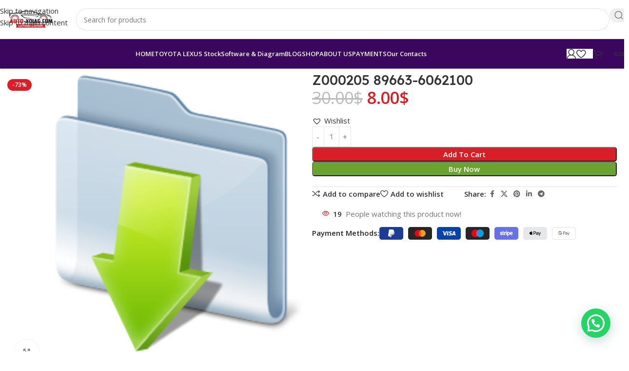

--- FILE ---
content_type: text/html; charset=UTF-8
request_url: https://auto-xdiag.com/product/z000205-89663-6062100/
body_size: 54428
content:
<!DOCTYPE html>
<html lang="en-US">
<head>
	<meta charset="UTF-8">
	<link rel="profile" href="https://gmpg.org/xfn/11">
	<link rel="pingback" href="https://auto-xdiag.com/xmlrpc.php">

	<meta name='robots' content='index, follow, max-image-preview:large, max-snippet:-1, max-video-preview:-1' />
	<style>img:is([sizes="auto" i], [sizes^="auto," i]) { contain-intrinsic-size: 3000px 1500px }</style>
	
	<!-- This site is optimized with the Yoast SEO plugin v26.3 - https://yoast.com/wordpress/plugins/seo/ -->
	<title>Z000205 89663-6062100 | AUTO-XDIAG</title>
	<link rel="canonical" href="https://auto-xdiag.com/product/z000205-89663-6062100/" />
	<meta property="og:locale" content="en_US" />
	<meta property="og:type" content="article" />
	<meta property="og:title" content="Z000205 89663-6062100 | AUTO-XDIAG" />
	<meta property="og:description" content="After payment, we will send the file to the email you provided when paying, so you must enter your email" />
	<meta property="og:url" content="https://auto-xdiag.com/product/z000205-89663-6062100/" />
	<meta property="og:site_name" content="AUTO-XDIAG" />
	<meta property="article:publisher" content="https://www.facebook.com/profile.php?id=100093610964447&amp;mibextid=ZbWKwL" />
	<meta property="og:image" content="https://auto-xdiag.com/wp-content/uploads/2025/10/1761191708407.png" />
	<meta property="og:image:width" content="1024" />
	<meta property="og:image:height" content="1024" />
	<meta property="og:image:type" content="image/png" />
	<meta name="twitter:card" content="summary_large_image" />
	<script type="application/ld+json" class="yoast-schema-graph">{"@context":"https://schema.org","@graph":[{"@type":"WebPage","@id":"https://auto-xdiag.com/product/z000205-89663-6062100/","url":"https://auto-xdiag.com/product/z000205-89663-6062100/","name":"Z000205 89663-6062100 | AUTO-XDIAG","isPartOf":{"@id":"https://auto-xdiag.com/#website"},"primaryImageOfPage":{"@id":"https://auto-xdiag.com/product/z000205-89663-6062100/#primaryimage"},"image":{"@id":"https://auto-xdiag.com/product/z000205-89663-6062100/#primaryimage"},"thumbnailUrl":"https://auto-xdiag.com/wp-content/uploads/2022/11/11.png","datePublished":"2022-11-18T12:50:46+00:00","breadcrumb":{"@id":"https://auto-xdiag.com/product/z000205-89663-6062100/#breadcrumb"},"inLanguage":"en-US","potentialAction":[{"@type":"ReadAction","target":["https://auto-xdiag.com/product/z000205-89663-6062100/"]}]},{"@type":"ImageObject","inLanguage":"en-US","@id":"https://auto-xdiag.com/product/z000205-89663-6062100/#primaryimage","url":"https://auto-xdiag.com/wp-content/uploads/2022/11/11.png","contentUrl":"https://auto-xdiag.com/wp-content/uploads/2022/11/11.png","width":256,"height":256,"caption":"\"\"\"\"\"\"\"\"\"\""},{"@type":"BreadcrumbList","@id":"https://auto-xdiag.com/product/z000205-89663-6062100/#breadcrumb","itemListElement":[{"@type":"ListItem","position":1,"name":"Shop","item":"https://auto-xdiag.com/shop/"},{"@type":"ListItem","position":2,"name":"Z000205 89663-6062100"}]},{"@type":"WebSite","@id":"https://auto-xdiag.com/#website","url":"https://auto-xdiag.com/","name":"AUTO XDIAG","description":"AUTO DIAGNOSTIC","publisher":{"@id":"https://auto-xdiag.com/#organization"},"potentialAction":[{"@type":"SearchAction","target":{"@type":"EntryPoint","urlTemplate":"https://auto-xdiag.com/?s={search_term_string}"},"query-input":{"@type":"PropertyValueSpecification","valueRequired":true,"valueName":"search_term_string"}}],"inLanguage":"en-US"},{"@type":"Organization","@id":"https://auto-xdiag.com/#organization","name":"AUTO XDIAG","url":"https://auto-xdiag.com/","logo":{"@type":"ImageObject","inLanguage":"en-US","@id":"https://auto-xdiag.com/#/schema/logo/image/","url":"https://auto-xdiag.com/wp-content/uploads/2022/01/cropped-LOGO-AUTO-DIAG.png","contentUrl":"https://auto-xdiag.com/wp-content/uploads/2022/01/cropped-LOGO-AUTO-DIAG.png","width":369,"height":127,"caption":"AUTO XDIAG"},"image":{"@id":"https://auto-xdiag.com/#/schema/logo/image/"},"sameAs":["https://www.facebook.com/profile.php?id=100093610964447&mibextid=ZbWKwL"]}]}</script>
	<!-- / Yoast SEO plugin. -->


<link rel='dns-prefetch' href='//www.google.com' />
<link rel='dns-prefetch' href='//www.googletagmanager.com' />
<link rel='dns-prefetch' href='//fonts.googleapis.com' />
<link rel='dns-prefetch' href='//pagead2.googlesyndication.com' />
<link rel="alternate" type="application/rss+xml" title="AUTO-XDIAG &raquo; Feed" href="https://auto-xdiag.com/feed/" />
<link rel="alternate" type="application/rss+xml" title="AUTO-XDIAG &raquo; Comments Feed" href="https://auto-xdiag.com/comments/feed/" />
<link rel="alternate" type="application/rss+xml" title="AUTO-XDIAG &raquo; Z000205 89663-6062100 Comments Feed" href="https://auto-xdiag.com/product/z000205-89663-6062100/feed/" />
		<!-- This site uses the Google Analytics by MonsterInsights plugin v9.9.0 - Using Analytics tracking - https://www.monsterinsights.com/ -->
							<script src="//www.googletagmanager.com/gtag/js?id=G-C5CS5BKRYB"  data-cfasync="false" data-wpfc-render="false" type="text/javascript" async></script>
			<script data-cfasync="false" data-wpfc-render="false" type="text/javascript">
				var mi_version = '9.9.0';
				var mi_track_user = true;
				var mi_no_track_reason = '';
								var MonsterInsightsDefaultLocations = {"page_location":"https:\/\/auto-xdiag.com\/product\/z000205-89663-6062100\/"};
								if ( typeof MonsterInsightsPrivacyGuardFilter === 'function' ) {
					var MonsterInsightsLocations = (typeof MonsterInsightsExcludeQuery === 'object') ? MonsterInsightsPrivacyGuardFilter( MonsterInsightsExcludeQuery ) : MonsterInsightsPrivacyGuardFilter( MonsterInsightsDefaultLocations );
				} else {
					var MonsterInsightsLocations = (typeof MonsterInsightsExcludeQuery === 'object') ? MonsterInsightsExcludeQuery : MonsterInsightsDefaultLocations;
				}

								var disableStrs = [
										'ga-disable-G-C5CS5BKRYB',
									];

				/* Function to detect opted out users */
				function __gtagTrackerIsOptedOut() {
					for (var index = 0; index < disableStrs.length; index++) {
						if (document.cookie.indexOf(disableStrs[index] + '=true') > -1) {
							return true;
						}
					}

					return false;
				}

				/* Disable tracking if the opt-out cookie exists. */
				if (__gtagTrackerIsOptedOut()) {
					for (var index = 0; index < disableStrs.length; index++) {
						window[disableStrs[index]] = true;
					}
				}

				/* Opt-out function */
				function __gtagTrackerOptout() {
					for (var index = 0; index < disableStrs.length; index++) {
						document.cookie = disableStrs[index] + '=true; expires=Thu, 31 Dec 2099 23:59:59 UTC; path=/';
						window[disableStrs[index]] = true;
					}
				}

				if ('undefined' === typeof gaOptout) {
					function gaOptout() {
						__gtagTrackerOptout();
					}
				}
								window.dataLayer = window.dataLayer || [];

				window.MonsterInsightsDualTracker = {
					helpers: {},
					trackers: {},
				};
				if (mi_track_user) {
					function __gtagDataLayer() {
						dataLayer.push(arguments);
					}

					function __gtagTracker(type, name, parameters) {
						if (!parameters) {
							parameters = {};
						}

						if (parameters.send_to) {
							__gtagDataLayer.apply(null, arguments);
							return;
						}

						if (type === 'event') {
														parameters.send_to = monsterinsights_frontend.v4_id;
							var hookName = name;
							if (typeof parameters['event_category'] !== 'undefined') {
								hookName = parameters['event_category'] + ':' + name;
							}

							if (typeof MonsterInsightsDualTracker.trackers[hookName] !== 'undefined') {
								MonsterInsightsDualTracker.trackers[hookName](parameters);
							} else {
								__gtagDataLayer('event', name, parameters);
							}
							
						} else {
							__gtagDataLayer.apply(null, arguments);
						}
					}

					__gtagTracker('js', new Date());
					__gtagTracker('set', {
						'developer_id.dZGIzZG': true,
											});
					if ( MonsterInsightsLocations.page_location ) {
						__gtagTracker('set', MonsterInsightsLocations);
					}
										__gtagTracker('config', 'G-C5CS5BKRYB', {"forceSSL":"true","link_attribution":"true"} );
										window.gtag = __gtagTracker;										(function () {
						/* https://developers.google.com/analytics/devguides/collection/analyticsjs/ */
						/* ga and __gaTracker compatibility shim. */
						var noopfn = function () {
							return null;
						};
						var newtracker = function () {
							return new Tracker();
						};
						var Tracker = function () {
							return null;
						};
						var p = Tracker.prototype;
						p.get = noopfn;
						p.set = noopfn;
						p.send = function () {
							var args = Array.prototype.slice.call(arguments);
							args.unshift('send');
							__gaTracker.apply(null, args);
						};
						var __gaTracker = function () {
							var len = arguments.length;
							if (len === 0) {
								return;
							}
							var f = arguments[len - 1];
							if (typeof f !== 'object' || f === null || typeof f.hitCallback !== 'function') {
								if ('send' === arguments[0]) {
									var hitConverted, hitObject = false, action;
									if ('event' === arguments[1]) {
										if ('undefined' !== typeof arguments[3]) {
											hitObject = {
												'eventAction': arguments[3],
												'eventCategory': arguments[2],
												'eventLabel': arguments[4],
												'value': arguments[5] ? arguments[5] : 1,
											}
										}
									}
									if ('pageview' === arguments[1]) {
										if ('undefined' !== typeof arguments[2]) {
											hitObject = {
												'eventAction': 'page_view',
												'page_path': arguments[2],
											}
										}
									}
									if (typeof arguments[2] === 'object') {
										hitObject = arguments[2];
									}
									if (typeof arguments[5] === 'object') {
										Object.assign(hitObject, arguments[5]);
									}
									if ('undefined' !== typeof arguments[1].hitType) {
										hitObject = arguments[1];
										if ('pageview' === hitObject.hitType) {
											hitObject.eventAction = 'page_view';
										}
									}
									if (hitObject) {
										action = 'timing' === arguments[1].hitType ? 'timing_complete' : hitObject.eventAction;
										hitConverted = mapArgs(hitObject);
										__gtagTracker('event', action, hitConverted);
									}
								}
								return;
							}

							function mapArgs(args) {
								var arg, hit = {};
								var gaMap = {
									'eventCategory': 'event_category',
									'eventAction': 'event_action',
									'eventLabel': 'event_label',
									'eventValue': 'event_value',
									'nonInteraction': 'non_interaction',
									'timingCategory': 'event_category',
									'timingVar': 'name',
									'timingValue': 'value',
									'timingLabel': 'event_label',
									'page': 'page_path',
									'location': 'page_location',
									'title': 'page_title',
									'referrer' : 'page_referrer',
								};
								for (arg in args) {
																		if (!(!args.hasOwnProperty(arg) || !gaMap.hasOwnProperty(arg))) {
										hit[gaMap[arg]] = args[arg];
									} else {
										hit[arg] = args[arg];
									}
								}
								return hit;
							}

							try {
								f.hitCallback();
							} catch (ex) {
							}
						};
						__gaTracker.create = newtracker;
						__gaTracker.getByName = newtracker;
						__gaTracker.getAll = function () {
							return [];
						};
						__gaTracker.remove = noopfn;
						__gaTracker.loaded = true;
						window['__gaTracker'] = __gaTracker;
					})();
									} else {
										console.log("");
					(function () {
						function __gtagTracker() {
							return null;
						}

						window['__gtagTracker'] = __gtagTracker;
						window['gtag'] = __gtagTracker;
					})();
									}
			</script>
			
							<!-- / Google Analytics by MonsterInsights -->
			<script type="text/javascript">
		/* Google Analytics Opt-Out by WP-Buddy | https://wp-buddy.com/products/plugins/google-analytics-opt-out */
						var gaoop_disable_strs = disableStrs;
				for (var index = 0; index < disableStrs.length; index++) {
			if (document.cookie.indexOf(disableStrs[index] + '=true') > -1) {
				window[disableStrs[index]] = true; // for Monster Insights
			}
		}

		function gaoop_analytics_optout() {
			for (var index = 0; index < disableStrs.length; index++) {
				document.cookie = disableStrs[index] + '=true; expires=Thu, 31 Dec 2099 23:59:59 UTC; SameSite=Strict; path=/';
				window[disableStrs[index]] = true; // for Monster Insights
			}
			alert('Thanks. We have set a cookie so that Google Analytics data collection will be disabled on your next visit.');		}
			</script>
	<link rel='stylesheet' id='wp-block-library-css' href='https://auto-xdiag.com/wp-includes/css/dist/block-library/style.min.css?ver=6.8.3' type='text/css' media='all' />
<style id='safe-svg-svg-icon-style-inline-css' type='text/css'>
.safe-svg-cover{text-align:center}.safe-svg-cover .safe-svg-inside{display:inline-block;max-width:100%}.safe-svg-cover svg{fill:currentColor;height:100%;max-height:100%;max-width:100%;width:100%}

</style>
<style id='joinchat-button-style-inline-css' type='text/css'>
.wp-block-joinchat-button{border:none!important;text-align:center}.wp-block-joinchat-button figure{display:table;margin:0 auto;padding:0}.wp-block-joinchat-button figcaption{font:normal normal 400 .6em/2em var(--wp--preset--font-family--system-font,sans-serif);margin:0;padding:0}.wp-block-joinchat-button .joinchat-button__qr{background-color:#fff;border:6px solid #25d366;border-radius:30px;box-sizing:content-box;display:block;height:200px;margin:auto;overflow:hidden;padding:10px;width:200px}.wp-block-joinchat-button .joinchat-button__qr canvas,.wp-block-joinchat-button .joinchat-button__qr img{display:block;margin:auto}.wp-block-joinchat-button .joinchat-button__link{align-items:center;background-color:#25d366;border:6px solid #25d366;border-radius:30px;display:inline-flex;flex-flow:row nowrap;justify-content:center;line-height:1.25em;margin:0 auto;text-decoration:none}.wp-block-joinchat-button .joinchat-button__link:before{background:transparent var(--joinchat-ico) no-repeat center;background-size:100%;content:"";display:block;height:1.5em;margin:-.75em .75em -.75em 0;width:1.5em}.wp-block-joinchat-button figure+.joinchat-button__link{margin-top:10px}@media (orientation:landscape)and (min-height:481px),(orientation:portrait)and (min-width:481px){.wp-block-joinchat-button.joinchat-button--qr-only figure+.joinchat-button__link{display:none}}@media (max-width:480px),(orientation:landscape)and (max-height:480px){.wp-block-joinchat-button figure{display:none}}

</style>
<link rel='stylesheet' id='cr-frontend-css-css' href='https://auto-xdiag.com/wp-content/plugins/customer-reviews-woocommerce/css/frontend.css?ver=5.88.1' type='text/css' media='all' />
<link rel='stylesheet' id='cr-badges-css-css' href='https://auto-xdiag.com/wp-content/plugins/customer-reviews-woocommerce/css/badges.css?ver=5.88.1' type='text/css' media='all' />
<style id='global-styles-inline-css' type='text/css'>
:root{--wp--preset--aspect-ratio--square: 1;--wp--preset--aspect-ratio--4-3: 4/3;--wp--preset--aspect-ratio--3-4: 3/4;--wp--preset--aspect-ratio--3-2: 3/2;--wp--preset--aspect-ratio--2-3: 2/3;--wp--preset--aspect-ratio--16-9: 16/9;--wp--preset--aspect-ratio--9-16: 9/16;--wp--preset--color--black: #000000;--wp--preset--color--cyan-bluish-gray: #abb8c3;--wp--preset--color--white: #ffffff;--wp--preset--color--pale-pink: #f78da7;--wp--preset--color--vivid-red: #cf2e2e;--wp--preset--color--luminous-vivid-orange: #ff6900;--wp--preset--color--luminous-vivid-amber: #fcb900;--wp--preset--color--light-green-cyan: #7bdcb5;--wp--preset--color--vivid-green-cyan: #00d084;--wp--preset--color--pale-cyan-blue: #8ed1fc;--wp--preset--color--vivid-cyan-blue: #0693e3;--wp--preset--color--vivid-purple: #9b51e0;--wp--preset--gradient--vivid-cyan-blue-to-vivid-purple: linear-gradient(135deg,rgba(6,147,227,1) 0%,rgb(155,81,224) 100%);--wp--preset--gradient--light-green-cyan-to-vivid-green-cyan: linear-gradient(135deg,rgb(122,220,180) 0%,rgb(0,208,130) 100%);--wp--preset--gradient--luminous-vivid-amber-to-luminous-vivid-orange: linear-gradient(135deg,rgba(252,185,0,1) 0%,rgba(255,105,0,1) 100%);--wp--preset--gradient--luminous-vivid-orange-to-vivid-red: linear-gradient(135deg,rgba(255,105,0,1) 0%,rgb(207,46,46) 100%);--wp--preset--gradient--very-light-gray-to-cyan-bluish-gray: linear-gradient(135deg,rgb(238,238,238) 0%,rgb(169,184,195) 100%);--wp--preset--gradient--cool-to-warm-spectrum: linear-gradient(135deg,rgb(74,234,220) 0%,rgb(151,120,209) 20%,rgb(207,42,186) 40%,rgb(238,44,130) 60%,rgb(251,105,98) 80%,rgb(254,248,76) 100%);--wp--preset--gradient--blush-light-purple: linear-gradient(135deg,rgb(255,206,236) 0%,rgb(152,150,240) 100%);--wp--preset--gradient--blush-bordeaux: linear-gradient(135deg,rgb(254,205,165) 0%,rgb(254,45,45) 50%,rgb(107,0,62) 100%);--wp--preset--gradient--luminous-dusk: linear-gradient(135deg,rgb(255,203,112) 0%,rgb(199,81,192) 50%,rgb(65,88,208) 100%);--wp--preset--gradient--pale-ocean: linear-gradient(135deg,rgb(255,245,203) 0%,rgb(182,227,212) 50%,rgb(51,167,181) 100%);--wp--preset--gradient--electric-grass: linear-gradient(135deg,rgb(202,248,128) 0%,rgb(113,206,126) 100%);--wp--preset--gradient--midnight: linear-gradient(135deg,rgb(2,3,129) 0%,rgb(40,116,252) 100%);--wp--preset--font-size--small: 13px;--wp--preset--font-size--medium: 20px;--wp--preset--font-size--large: 36px;--wp--preset--font-size--x-large: 42px;--wp--preset--spacing--20: 0.44rem;--wp--preset--spacing--30: 0.67rem;--wp--preset--spacing--40: 1rem;--wp--preset--spacing--50: 1.5rem;--wp--preset--spacing--60: 2.25rem;--wp--preset--spacing--70: 3.38rem;--wp--preset--spacing--80: 5.06rem;--wp--preset--shadow--natural: 6px 6px 9px rgba(0, 0, 0, 0.2);--wp--preset--shadow--deep: 12px 12px 50px rgba(0, 0, 0, 0.4);--wp--preset--shadow--sharp: 6px 6px 0px rgba(0, 0, 0, 0.2);--wp--preset--shadow--outlined: 6px 6px 0px -3px rgba(255, 255, 255, 1), 6px 6px rgba(0, 0, 0, 1);--wp--preset--shadow--crisp: 6px 6px 0px rgba(0, 0, 0, 1);}:where(body) { margin: 0; }.wp-site-blocks > .alignleft { float: left; margin-right: 2em; }.wp-site-blocks > .alignright { float: right; margin-left: 2em; }.wp-site-blocks > .aligncenter { justify-content: center; margin-left: auto; margin-right: auto; }:where(.is-layout-flex){gap: 0.5em;}:where(.is-layout-grid){gap: 0.5em;}.is-layout-flow > .alignleft{float: left;margin-inline-start: 0;margin-inline-end: 2em;}.is-layout-flow > .alignright{float: right;margin-inline-start: 2em;margin-inline-end: 0;}.is-layout-flow > .aligncenter{margin-left: auto !important;margin-right: auto !important;}.is-layout-constrained > .alignleft{float: left;margin-inline-start: 0;margin-inline-end: 2em;}.is-layout-constrained > .alignright{float: right;margin-inline-start: 2em;margin-inline-end: 0;}.is-layout-constrained > .aligncenter{margin-left: auto !important;margin-right: auto !important;}.is-layout-constrained > :where(:not(.alignleft):not(.alignright):not(.alignfull)){margin-left: auto !important;margin-right: auto !important;}body .is-layout-flex{display: flex;}.is-layout-flex{flex-wrap: wrap;align-items: center;}.is-layout-flex > :is(*, div){margin: 0;}body .is-layout-grid{display: grid;}.is-layout-grid > :is(*, div){margin: 0;}body{padding-top: 0px;padding-right: 0px;padding-bottom: 0px;padding-left: 0px;}a:where(:not(.wp-element-button)){text-decoration: none;}:root :where(.wp-element-button, .wp-block-button__link){background-color: #32373c;border-width: 0;color: #fff;font-family: inherit;font-size: inherit;line-height: inherit;padding: calc(0.667em + 2px) calc(1.333em + 2px);text-decoration: none;}.has-black-color{color: var(--wp--preset--color--black) !important;}.has-cyan-bluish-gray-color{color: var(--wp--preset--color--cyan-bluish-gray) !important;}.has-white-color{color: var(--wp--preset--color--white) !important;}.has-pale-pink-color{color: var(--wp--preset--color--pale-pink) !important;}.has-vivid-red-color{color: var(--wp--preset--color--vivid-red) !important;}.has-luminous-vivid-orange-color{color: var(--wp--preset--color--luminous-vivid-orange) !important;}.has-luminous-vivid-amber-color{color: var(--wp--preset--color--luminous-vivid-amber) !important;}.has-light-green-cyan-color{color: var(--wp--preset--color--light-green-cyan) !important;}.has-vivid-green-cyan-color{color: var(--wp--preset--color--vivid-green-cyan) !important;}.has-pale-cyan-blue-color{color: var(--wp--preset--color--pale-cyan-blue) !important;}.has-vivid-cyan-blue-color{color: var(--wp--preset--color--vivid-cyan-blue) !important;}.has-vivid-purple-color{color: var(--wp--preset--color--vivid-purple) !important;}.has-black-background-color{background-color: var(--wp--preset--color--black) !important;}.has-cyan-bluish-gray-background-color{background-color: var(--wp--preset--color--cyan-bluish-gray) !important;}.has-white-background-color{background-color: var(--wp--preset--color--white) !important;}.has-pale-pink-background-color{background-color: var(--wp--preset--color--pale-pink) !important;}.has-vivid-red-background-color{background-color: var(--wp--preset--color--vivid-red) !important;}.has-luminous-vivid-orange-background-color{background-color: var(--wp--preset--color--luminous-vivid-orange) !important;}.has-luminous-vivid-amber-background-color{background-color: var(--wp--preset--color--luminous-vivid-amber) !important;}.has-light-green-cyan-background-color{background-color: var(--wp--preset--color--light-green-cyan) !important;}.has-vivid-green-cyan-background-color{background-color: var(--wp--preset--color--vivid-green-cyan) !important;}.has-pale-cyan-blue-background-color{background-color: var(--wp--preset--color--pale-cyan-blue) !important;}.has-vivid-cyan-blue-background-color{background-color: var(--wp--preset--color--vivid-cyan-blue) !important;}.has-vivid-purple-background-color{background-color: var(--wp--preset--color--vivid-purple) !important;}.has-black-border-color{border-color: var(--wp--preset--color--black) !important;}.has-cyan-bluish-gray-border-color{border-color: var(--wp--preset--color--cyan-bluish-gray) !important;}.has-white-border-color{border-color: var(--wp--preset--color--white) !important;}.has-pale-pink-border-color{border-color: var(--wp--preset--color--pale-pink) !important;}.has-vivid-red-border-color{border-color: var(--wp--preset--color--vivid-red) !important;}.has-luminous-vivid-orange-border-color{border-color: var(--wp--preset--color--luminous-vivid-orange) !important;}.has-luminous-vivid-amber-border-color{border-color: var(--wp--preset--color--luminous-vivid-amber) !important;}.has-light-green-cyan-border-color{border-color: var(--wp--preset--color--light-green-cyan) !important;}.has-vivid-green-cyan-border-color{border-color: var(--wp--preset--color--vivid-green-cyan) !important;}.has-pale-cyan-blue-border-color{border-color: var(--wp--preset--color--pale-cyan-blue) !important;}.has-vivid-cyan-blue-border-color{border-color: var(--wp--preset--color--vivid-cyan-blue) !important;}.has-vivid-purple-border-color{border-color: var(--wp--preset--color--vivid-purple) !important;}.has-vivid-cyan-blue-to-vivid-purple-gradient-background{background: var(--wp--preset--gradient--vivid-cyan-blue-to-vivid-purple) !important;}.has-light-green-cyan-to-vivid-green-cyan-gradient-background{background: var(--wp--preset--gradient--light-green-cyan-to-vivid-green-cyan) !important;}.has-luminous-vivid-amber-to-luminous-vivid-orange-gradient-background{background: var(--wp--preset--gradient--luminous-vivid-amber-to-luminous-vivid-orange) !important;}.has-luminous-vivid-orange-to-vivid-red-gradient-background{background: var(--wp--preset--gradient--luminous-vivid-orange-to-vivid-red) !important;}.has-very-light-gray-to-cyan-bluish-gray-gradient-background{background: var(--wp--preset--gradient--very-light-gray-to-cyan-bluish-gray) !important;}.has-cool-to-warm-spectrum-gradient-background{background: var(--wp--preset--gradient--cool-to-warm-spectrum) !important;}.has-blush-light-purple-gradient-background{background: var(--wp--preset--gradient--blush-light-purple) !important;}.has-blush-bordeaux-gradient-background{background: var(--wp--preset--gradient--blush-bordeaux) !important;}.has-luminous-dusk-gradient-background{background: var(--wp--preset--gradient--luminous-dusk) !important;}.has-pale-ocean-gradient-background{background: var(--wp--preset--gradient--pale-ocean) !important;}.has-electric-grass-gradient-background{background: var(--wp--preset--gradient--electric-grass) !important;}.has-midnight-gradient-background{background: var(--wp--preset--gradient--midnight) !important;}.has-small-font-size{font-size: var(--wp--preset--font-size--small) !important;}.has-medium-font-size{font-size: var(--wp--preset--font-size--medium) !important;}.has-large-font-size{font-size: var(--wp--preset--font-size--large) !important;}.has-x-large-font-size{font-size: var(--wp--preset--font-size--x-large) !important;}
:where(.wp-block-post-template.is-layout-flex){gap: 1.25em;}:where(.wp-block-post-template.is-layout-grid){gap: 1.25em;}
:where(.wp-block-columns.is-layout-flex){gap: 2em;}:where(.wp-block-columns.is-layout-grid){gap: 2em;}
:root :where(.wp-block-pullquote){font-size: 1.5em;line-height: 1.6;}
</style>
<style id='woocommerce-inline-inline-css' type='text/css'>
.woocommerce form .form-row .required { visibility: visible; }
</style>
<link rel='stylesheet' id='gateway-css' href='https://auto-xdiag.com/wp-content/plugins/woocommerce-paypal-payments/modules/ppcp-button/assets/css/gateway.css?ver=3.3.0' type='text/css' media='all' />
<link rel='stylesheet' id='dgwt-wcas-style-css' href='https://auto-xdiag.com/wp-content/plugins/ajax-search-for-woocommerce/assets/css/style.min.css?ver=1.31.0' type='text/css' media='all' />
<link rel='preload' as='font' type='font/woff2' crossorigin='anonymous' id='tinvwl-webfont-font-css' href='https://auto-xdiag.com/wp-content/plugins/ti-woocommerce-wishlist/assets/fonts/tinvwl-webfont.woff2?ver=xu2uyi'  media='all' />
<link rel='stylesheet' id='tinvwl-webfont-css' href='https://auto-xdiag.com/wp-content/plugins/ti-woocommerce-wishlist/assets/css/webfont.min.css?ver=2.10.0' type='text/css' media='all' />
<link rel='stylesheet' id='tinvwl-css' href='https://auto-xdiag.com/wp-content/plugins/ti-woocommerce-wishlist/assets/css/public.min.css?ver=2.10.0' type='text/css' media='all' />
<link rel='stylesheet' id='elementor-icons-css' href='https://auto-xdiag.com/wp-content/plugins/elementor/assets/lib/eicons/css/elementor-icons.min.css?ver=5.44.0' type='text/css' media='all' />
<link rel='stylesheet' id='elementor-frontend-css' href='https://auto-xdiag.com/wp-content/uploads/elementor/css/custom-frontend.min.css?ver=1762990505' type='text/css' media='all' />
<link rel='stylesheet' id='elementor-post-1058-css' href='https://auto-xdiag.com/wp-content/uploads/elementor/css/post-1058.css?ver=1762990505' type='text/css' media='all' />
<link rel='stylesheet' id='wd-style-base-css' href='https://auto-xdiag.com/wp-content/themes/woodmart/css/parts/base.min.css?ver=8.3.4' type='text/css' media='all' />
<link rel='stylesheet' id='wd-helpers-wpb-elem-css' href='https://auto-xdiag.com/wp-content/themes/woodmart/css/parts/helpers-wpb-elem.min.css?ver=8.3.4' type='text/css' media='all' />
<link rel='stylesheet' id='wd-woo-payments-css' href='https://auto-xdiag.com/wp-content/themes/woodmart/css/parts/int-woo-payments.min.css?ver=8.3.4' type='text/css' media='all' />
<link rel='stylesheet' id='wd-woo-paypal-payments-css' href='https://auto-xdiag.com/wp-content/themes/woodmart/css/parts/int-woo-paypal-payments.min.css?ver=8.3.4' type='text/css' media='all' />
<link rel='stylesheet' id='wd-elementor-base-css' href='https://auto-xdiag.com/wp-content/themes/woodmart/css/parts/int-elem-base.min.css?ver=8.3.4' type='text/css' media='all' />
<link rel='stylesheet' id='wd-woocommerce-base-css' href='https://auto-xdiag.com/wp-content/themes/woodmart/css/parts/woocommerce-base.min.css?ver=8.3.4' type='text/css' media='all' />
<link rel='stylesheet' id='wd-mod-star-rating-css' href='https://auto-xdiag.com/wp-content/themes/woodmart/css/parts/mod-star-rating.min.css?ver=8.3.4' type='text/css' media='all' />
<link rel='stylesheet' id='wd-woocommerce-block-notices-css' href='https://auto-xdiag.com/wp-content/themes/woodmart/css/parts/woo-mod-block-notices.min.css?ver=8.3.4' type='text/css' media='all' />
<link rel='stylesheet' id='wd-woo-mod-quantity-css' href='https://auto-xdiag.com/wp-content/themes/woodmart/css/parts/woo-mod-quantity.min.css?ver=8.3.4' type='text/css' media='all' />
<link rel='stylesheet' id='wd-woo-opt-free-progress-bar-css' href='https://auto-xdiag.com/wp-content/themes/woodmart/css/parts/woo-opt-free-progress-bar.min.css?ver=8.3.4' type='text/css' media='all' />
<link rel='stylesheet' id='wd-woo-mod-progress-bar-css' href='https://auto-xdiag.com/wp-content/themes/woodmart/css/parts/woo-mod-progress-bar.min.css?ver=8.3.4' type='text/css' media='all' />
<link rel='stylesheet' id='wd-woo-single-prod-el-base-css' href='https://auto-xdiag.com/wp-content/themes/woodmart/css/parts/woo-single-prod-el-base.min.css?ver=8.3.4' type='text/css' media='all' />
<link rel='stylesheet' id='wd-woo-mod-stock-status-css' href='https://auto-xdiag.com/wp-content/themes/woodmart/css/parts/woo-mod-stock-status.min.css?ver=8.3.4' type='text/css' media='all' />
<link rel='stylesheet' id='wd-woo-mod-shop-attributes-css' href='https://auto-xdiag.com/wp-content/themes/woodmart/css/parts/woo-mod-shop-attributes.min.css?ver=8.3.4' type='text/css' media='all' />
<link rel='stylesheet' id='wd-wp-blocks-css' href='https://auto-xdiag.com/wp-content/themes/woodmart/css/parts/wp-blocks.min.css?ver=8.3.4' type='text/css' media='all' />
<link rel='stylesheet' id='child-style-css' href='https://auto-xdiag.com/wp-content/themes/woodmart-child/style.css?ver=8.3.4' type='text/css' media='all' />
<link rel='stylesheet' id='wd-header-base-css' href='https://auto-xdiag.com/wp-content/themes/woodmart/css/parts/header-base.min.css?ver=8.3.4' type='text/css' media='all' />
<link rel='stylesheet' id='wd-mod-tools-css' href='https://auto-xdiag.com/wp-content/themes/woodmart/css/parts/mod-tools.min.css?ver=8.3.4' type='text/css' media='all' />
<link rel='stylesheet' id='wd-header-search-css' href='https://auto-xdiag.com/wp-content/themes/woodmart/css/parts/header-el-search.min.css?ver=8.3.4' type='text/css' media='all' />
<link rel='stylesheet' id='wd-header-search-form-css' href='https://auto-xdiag.com/wp-content/themes/woodmart/css/parts/header-el-search-form.min.css?ver=8.3.4' type='text/css' media='all' />
<link rel='stylesheet' id='wd-wd-search-form-css' href='https://auto-xdiag.com/wp-content/themes/woodmart/css/parts/wd-search-form.min.css?ver=8.3.4' type='text/css' media='all' />
<link rel='stylesheet' id='wd-wd-search-results-css' href='https://auto-xdiag.com/wp-content/themes/woodmart/css/parts/wd-search-results.min.css?ver=8.3.4' type='text/css' media='all' />
<link rel='stylesheet' id='wd-wd-search-dropdown-css' href='https://auto-xdiag.com/wp-content/themes/woodmart/css/parts/wd-search-dropdown.min.css?ver=8.3.4' type='text/css' media='all' />
<link rel='stylesheet' id='wd-header-mobile-nav-dropdown-css' href='https://auto-xdiag.com/wp-content/themes/woodmart/css/parts/header-el-mobile-nav-dropdown.min.css?ver=8.3.4' type='text/css' media='all' />
<link rel='stylesheet' id='wd-woo-mod-login-form-css' href='https://auto-xdiag.com/wp-content/themes/woodmart/css/parts/woo-mod-login-form.min.css?ver=8.3.4' type='text/css' media='all' />
<link rel='stylesheet' id='wd-header-my-account-css' href='https://auto-xdiag.com/wp-content/themes/woodmart/css/parts/header-el-my-account.min.css?ver=8.3.4' type='text/css' media='all' />
<link rel='stylesheet' id='wd-header-elements-base-css' href='https://auto-xdiag.com/wp-content/themes/woodmart/css/parts/header-el-base.min.css?ver=8.3.4' type='text/css' media='all' />
<link rel='stylesheet' id='wd-header-cart-side-css' href='https://auto-xdiag.com/wp-content/themes/woodmart/css/parts/header-el-cart-side.min.css?ver=8.3.4' type='text/css' media='all' />
<link rel='stylesheet' id='wd-header-cart-css' href='https://auto-xdiag.com/wp-content/themes/woodmart/css/parts/header-el-cart.min.css?ver=8.3.4' type='text/css' media='all' />
<link rel='stylesheet' id='wd-widget-shopping-cart-css' href='https://auto-xdiag.com/wp-content/themes/woodmart/css/parts/woo-widget-shopping-cart.min.css?ver=8.3.4' type='text/css' media='all' />
<link rel='stylesheet' id='wd-widget-product-list-css' href='https://auto-xdiag.com/wp-content/themes/woodmart/css/parts/woo-widget-product-list.min.css?ver=8.3.4' type='text/css' media='all' />
<link rel='stylesheet' id='wd-woo-single-prod-builder-css' href='https://auto-xdiag.com/wp-content/themes/woodmart/css/parts/woo-single-prod-builder.min.css?ver=8.3.4' type='text/css' media='all' />
<link rel='stylesheet' id='wd-woo-el-breadcrumbs-builder-css' href='https://auto-xdiag.com/wp-content/themes/woodmart/css/parts/woo-el-breadcrumbs-builder.min.css?ver=8.3.4' type='text/css' media='all' />
<link rel='stylesheet' id='wd-woo-single-prod-el-navigation-css' href='https://auto-xdiag.com/wp-content/themes/woodmart/css/parts/woo-single-prod-el-navigation.min.css?ver=8.3.4' type='text/css' media='all' />
<link rel='stylesheet' id='wd-woo-single-prod-el-gallery-css' href='https://auto-xdiag.com/wp-content/themes/woodmart/css/parts/woo-single-prod-el-gallery.min.css?ver=8.3.4' type='text/css' media='all' />
<link rel='stylesheet' id='wd-woo-single-prod-el-gallery-opt-thumb-left-desktop-css' href='https://auto-xdiag.com/wp-content/themes/woodmart/css/parts/woo-single-prod-el-gallery-opt-thumb-left-desktop.min.css?ver=8.3.4' type='text/css' media='all' />
<link rel='stylesheet' id='wd-swiper-css' href='https://auto-xdiag.com/wp-content/themes/woodmart/css/parts/lib-swiper.min.css?ver=8.3.4' type='text/css' media='all' />
<link rel='stylesheet' id='wd-woo-mod-product-labels-css' href='https://auto-xdiag.com/wp-content/themes/woodmart/css/parts/woo-mod-product-labels.min.css?ver=8.3.4' type='text/css' media='all' />
<link rel='stylesheet' id='wd-swiper-arrows-css' href='https://auto-xdiag.com/wp-content/themes/woodmart/css/parts/lib-swiper-arrows.min.css?ver=8.3.4' type='text/css' media='all' />
<link rel='stylesheet' id='wd-photoswipe-css' href='https://auto-xdiag.com/wp-content/themes/woodmart/css/parts/lib-photoswipe.min.css?ver=8.3.4' type='text/css' media='all' />
<link rel='stylesheet' id='wd-social-icons-css' href='https://auto-xdiag.com/wp-content/themes/woodmart/css/parts/el-social-icons.min.css?ver=8.3.4' type='text/css' media='all' />
<link rel='stylesheet' id='wd-woo-mod-product-info-css' href='https://auto-xdiag.com/wp-content/themes/woodmart/css/parts/woo-mod-product-info.min.css?ver=8.3.4' type='text/css' media='all' />
<link rel='stylesheet' id='wd-woo-opt-visits-count-css' href='https://auto-xdiag.com/wp-content/themes/woodmart/css/parts/woo-opt-visits-count.min.css?ver=8.3.4' type='text/css' media='all' />
<link rel='stylesheet' id='wd-text-block-css' href='https://auto-xdiag.com/wp-content/themes/woodmart/css/parts/el-text-block.min.css?ver=8.3.4' type='text/css' media='all' />
<link rel='stylesheet' id='wd-section-title-css' href='https://auto-xdiag.com/wp-content/themes/woodmart/css/parts/el-section-title.min.css?ver=8.3.4' type='text/css' media='all' />
<link rel='stylesheet' id='wd-woo-single-prod-opt-rating-summary-css' href='https://auto-xdiag.com/wp-content/themes/woodmart/css/parts/woo-single-prod-opt-rating-summary.min.css?ver=8.3.4' type='text/css' media='all' />
<link rel='stylesheet' id='wd-woo-single-prod-el-reviews-css' href='https://auto-xdiag.com/wp-content/themes/woodmart/css/parts/woo-single-prod-el-reviews.min.css?ver=8.3.4' type='text/css' media='all' />
<link rel='stylesheet' id='wd-woo-single-prod-el-reviews-style-2-css' href='https://auto-xdiag.com/wp-content/themes/woodmart/css/parts/woo-single-prod-el-reviews-style-2.min.css?ver=8.3.4' type='text/css' media='all' />
<link rel='stylesheet' id='wd-post-types-mod-comments-css' href='https://auto-xdiag.com/wp-content/themes/woodmart/css/parts/post-types-mod-comments.min.css?ver=8.3.4' type='text/css' media='all' />
<link rel='stylesheet' id='wd-product-loop-css' href='https://auto-xdiag.com/wp-content/themes/woodmart/css/parts/woo-product-loop.min.css?ver=8.3.4' type='text/css' media='all' />
<link rel='stylesheet' id='wd-product-loop-fw-button-css' href='https://auto-xdiag.com/wp-content/themes/woodmart/css/parts/woo-prod-loop-fw-button.min.css?ver=8.3.4' type='text/css' media='all' />
<link rel='stylesheet' id='wd-woo-mod-add-btn-replace-css' href='https://auto-xdiag.com/wp-content/themes/woodmart/css/parts/woo-mod-add-btn-replace.min.css?ver=8.3.4' type='text/css' media='all' />
<link rel='stylesheet' id='wd-woo-mod-swatches-base-css' href='https://auto-xdiag.com/wp-content/themes/woodmart/css/parts/woo-mod-swatches-base.min.css?ver=8.3.4' type='text/css' media='all' />
<link rel='stylesheet' id='wd-mod-more-description-css' href='https://auto-xdiag.com/wp-content/themes/woodmart/css/parts/mod-more-description.min.css?ver=8.3.4' type='text/css' media='all' />
<link rel='stylesheet' id='wd-woo-opt-products-bg-css' href='https://auto-xdiag.com/wp-content/themes/woodmart/css/parts/woo-opt-products-bg.min.css?ver=8.3.4' type='text/css' media='all' />
<link rel='stylesheet' id='wd-woo-opt-stretch-cont-css' href='https://auto-xdiag.com/wp-content/themes/woodmart/css/parts/woo-opt-stretch-cont.min.css?ver=8.3.4' type='text/css' media='all' />
<link rel='stylesheet' id='wd-woo-opt-title-limit-css' href='https://auto-xdiag.com/wp-content/themes/woodmart/css/parts/woo-opt-title-limit.min.css?ver=8.3.4' type='text/css' media='all' />
<link rel='stylesheet' id='wd-mfp-popup-css' href='https://auto-xdiag.com/wp-content/themes/woodmart/css/parts/lib-magnific-popup.min.css?ver=8.3.4' type='text/css' media='all' />
<link rel='stylesheet' id='wd-mod-animations-transform-css' href='https://auto-xdiag.com/wp-content/themes/woodmart/css/parts/mod-animations-transform.min.css?ver=8.3.4' type='text/css' media='all' />
<link rel='stylesheet' id='wd-mod-transform-css' href='https://auto-xdiag.com/wp-content/themes/woodmart/css/parts/mod-transform.min.css?ver=8.3.4' type='text/css' media='all' />
<link rel='stylesheet' id='wd-woo-opt-grid-gallery-css' href='https://auto-xdiag.com/wp-content/themes/woodmart/css/parts/woo-opt-grid-gallery.min.css?ver=8.3.4' type='text/css' media='all' />
<link rel='stylesheet' id='wd-woo-prod-loop-small-css' href='https://auto-xdiag.com/wp-content/themes/woodmart/css/parts/woo-prod-loop-small.min.css?ver=8.3.4' type='text/css' media='all' />
<link rel='stylesheet' id='wd-widget-collapse-css' href='https://auto-xdiag.com/wp-content/themes/woodmart/css/parts/opt-widget-collapse.min.css?ver=8.3.4' type='text/css' media='all' />
<link rel='stylesheet' id='wd-footer-base-css' href='https://auto-xdiag.com/wp-content/themes/woodmart/css/parts/footer-base.min.css?ver=8.3.4' type='text/css' media='all' />
<link rel='stylesheet' id='wd-bg-navigation-css' href='https://auto-xdiag.com/wp-content/themes/woodmart/css/parts/bg-navigation.min.css?ver=8.3.4' type='text/css' media='all' />
<link rel='stylesheet' id='wd-el-menu-css' href='https://auto-xdiag.com/wp-content/themes/woodmart/css/parts/el-menu.min.css?ver=8.3.4' type='text/css' media='all' />
<link rel='stylesheet' id='wd-el-menu-wpb-elem-css' href='https://auto-xdiag.com/wp-content/themes/woodmart/css/parts/el-menu-wpb-elem.min.css?ver=8.3.4' type='text/css' media='all' />
<link rel='stylesheet' id='wd-scroll-top-css' href='https://auto-xdiag.com/wp-content/themes/woodmart/css/parts/opt-scrolltotop.min.css?ver=8.3.4' type='text/css' media='all' />
<link rel='stylesheet' id='wd-header-my-account-sidebar-css' href='https://auto-xdiag.com/wp-content/themes/woodmart/css/parts/header-el-my-account-sidebar.min.css?ver=8.3.4' type='text/css' media='all' />
<link rel='stylesheet' id='wd-bottom-toolbar-css' href='https://auto-xdiag.com/wp-content/themes/woodmart/css/parts/opt-bottom-toolbar.min.css?ver=8.3.4' type='text/css' media='all' />
<link rel='stylesheet' id='xts-google-fonts-css' href='https://fonts.googleapis.com/css?family=Open+Sans%3A400%2C600%7CLexend+Deca%3A400%2C600%2C500%2C700&#038;ver=8.3.4' type='text/css' media='all' />
<script type="text/javascript" src="https://auto-xdiag.com/wp-content/plugins/google-analytics-for-wordpress/assets/js/frontend-gtag.min.js?ver=9.9.0" id="monsterinsights-frontend-script-js" async="async" data-wp-strategy="async"></script>
<script data-cfasync="false" data-wpfc-render="false" type="text/javascript" id='monsterinsights-frontend-script-js-extra'>/* <![CDATA[ */
var monsterinsights_frontend = {"js_events_tracking":"true","download_extensions":"doc,pdf,ppt,zip,xls,docx,pptx,xlsx","inbound_paths":"[{\"path\":\"\\\/go\\\/\",\"label\":\"affiliate\"},{\"path\":\"\\\/recommend\\\/\",\"label\":\"affiliate\"}]","home_url":"https:\/\/auto-xdiag.com","hash_tracking":"false","v4_id":"G-C5CS5BKRYB"};/* ]]> */
</script>
<script type="text/javascript" id="jquery-core-js-extra">
/* <![CDATA[ */
var xlwcty = {"ajax_url":"https:\/\/auto-xdiag.com\/wp-admin\/admin-ajax.php","version":"2.21.0","wc_version":"10.3.4"};
/* ]]> */
</script>
<script type="text/javascript" src="https://auto-xdiag.com/wp-includes/js/jquery/jquery.min.js?ver=3.7.1" id="jquery-core-js"></script>
<script type="text/javascript" src="https://auto-xdiag.com/wp-includes/js/jquery/jquery-migrate.min.js?ver=3.4.1" id="jquery-migrate-js"></script>
<script type="text/javascript" src="https://auto-xdiag.com/wp-content/plugins/woocommerce/assets/js/jquery-blockui/jquery.blockUI.min.js?ver=2.7.0-wc.10.3.4" id="wc-jquery-blockui-js" data-wp-strategy="defer"></script>
<script type="text/javascript" id="wc-add-to-cart-js-extra">
/* <![CDATA[ */
var wc_add_to_cart_params = {"ajax_url":"\/wp-admin\/admin-ajax.php","wc_ajax_url":"\/?wc-ajax=%%endpoint%%","i18n_view_cart":"View cart","cart_url":"https:\/\/auto-xdiag.com\/cart-2\/","is_cart":"","cart_redirect_after_add":"no"};
/* ]]> */
</script>
<script type="text/javascript" src="https://auto-xdiag.com/wp-content/plugins/woocommerce/assets/js/frontend/add-to-cart.min.js?ver=10.3.4" id="wc-add-to-cart-js" defer="defer" data-wp-strategy="defer"></script>
<script type="text/javascript" src="https://auto-xdiag.com/wp-content/plugins/woocommerce/assets/js/zoom/jquery.zoom.min.js?ver=1.7.21-wc.10.3.4" id="wc-zoom-js" defer="defer" data-wp-strategy="defer"></script>
<script type="text/javascript" id="wc-single-product-js-extra">
/* <![CDATA[ */
var wc_single_product_params = {"i18n_required_rating_text":"Please select a rating","i18n_rating_options":["1 of 5 stars","2 of 5 stars","3 of 5 stars","4 of 5 stars","5 of 5 stars"],"i18n_product_gallery_trigger_text":"View full-screen image gallery","review_rating_required":"yes","flexslider":{"rtl":false,"animation":"slide","smoothHeight":true,"directionNav":false,"controlNav":"thumbnails","slideshow":false,"animationSpeed":500,"animationLoop":false,"allowOneSlide":false},"zoom_enabled":"","zoom_options":[],"photoswipe_enabled":"","photoswipe_options":{"shareEl":false,"closeOnScroll":false,"history":false,"hideAnimationDuration":0,"showAnimationDuration":0},"flexslider_enabled":""};
/* ]]> */
</script>
<script type="text/javascript" src="https://auto-xdiag.com/wp-content/plugins/woocommerce/assets/js/frontend/single-product.min.js?ver=10.3.4" id="wc-single-product-js" defer="defer" data-wp-strategy="defer"></script>
<script type="text/javascript" src="https://auto-xdiag.com/wp-content/plugins/woocommerce/assets/js/js-cookie/js.cookie.min.js?ver=2.1.4-wc.10.3.4" id="wc-js-cookie-js" data-wp-strategy="defer"></script>
<script type="text/javascript" id="WCPAY_ASSETS-js-extra">
/* <![CDATA[ */
var wcpayAssets = {"url":"https:\/\/auto-xdiag.com\/wp-content\/plugins\/woocommerce-payments\/dist\/"};
/* ]]> */
</script>
<script type="text/javascript" src="https://auto-xdiag.com/wp-content/plugins/woocommerce/assets/js/photoswipe/photoswipe.min.js?ver=4.1.1-wc.10.3.4" id="wc-photoswipe-js" defer="defer" data-wp-strategy="defer"></script>
<script type="text/javascript" src="https://auto-xdiag.com/wp-content/plugins/woocommerce/assets/js/photoswipe/photoswipe-ui-default.min.js?ver=4.1.1-wc.10.3.4" id="wc-photoswipe-ui-default-js" defer="defer" data-wp-strategy="defer"></script>

<!-- Google tag (gtag.js) snippet added by Site Kit -->
<!-- Google Analytics snippet added by Site Kit -->
<script type="text/javascript" src="https://www.googletagmanager.com/gtag/js?id=G-C5CS5BKRYB" id="google_gtagjs-js" async></script>
<script type="text/javascript" id="google_gtagjs-js-after">
/* <![CDATA[ */
window.dataLayer = window.dataLayer || [];function gtag(){dataLayer.push(arguments);}
gtag("set","linker",{"domains":["auto-xdiag.com"]});
gtag("js", new Date());
gtag("set", "developer_id.dZTNiMT", true);
gtag("config", "G-C5CS5BKRYB");
 window._googlesitekit = window._googlesitekit || {}; window._googlesitekit.throttledEvents = []; window._googlesitekit.gtagEvent = (name, data) => { var key = JSON.stringify( { name, data } ); if ( !! window._googlesitekit.throttledEvents[ key ] ) { return; } window._googlesitekit.throttledEvents[ key ] = true; setTimeout( () => { delete window._googlesitekit.throttledEvents[ key ]; }, 5 ); gtag( "event", name, { ...data, event_source: "site-kit" } ); }; 
/* ]]> */
</script>
<script type="text/javascript" src="https://auto-xdiag.com/wp-content/themes/woodmart/js/scripts/global/scrollBar.min.js?ver=8.3.4" id="wd-scrollbar-js"></script>
<link rel="https://api.w.org/" href="https://auto-xdiag.com/wp-json/" /><link rel="alternate" title="JSON" type="application/json" href="https://auto-xdiag.com/wp-json/wp/v2/product/11013" /><link rel="EditURI" type="application/rsd+xml" title="RSD" href="https://auto-xdiag.com/xmlrpc.php?rsd" />
<meta name="generator" content="WordPress 6.8.3" />
<meta name="generator" content="WooCommerce 10.3.4" />
<link rel='shortlink' href='https://auto-xdiag.com/?p=11013' />
<link rel="alternate" title="oEmbed (JSON)" type="application/json+oembed" href="https://auto-xdiag.com/wp-json/oembed/1.0/embed?url=https%3A%2F%2Fauto-xdiag.com%2Fproduct%2Fz000205-89663-6062100%2F" />
<link rel="alternate" title="oEmbed (XML)" type="text/xml+oembed" href="https://auto-xdiag.com/wp-json/oembed/1.0/embed?url=https%3A%2F%2Fauto-xdiag.com%2Fproduct%2Fz000205-89663-6062100%2F&#038;format=xml" />
<style type="text/css">/** Google Analytics Opt Out Custom CSS **/.gaoop {color: #ffffff; line-height: 2; position: fixed; bottom: 0; left: 0; width: 100%; -webkit-box-shadow: 0 4px 15px rgba(0, 0, 0, 0.4); -moz-box-shadow: 0 4px 15px rgba(0, 0, 0, 0.4); box-shadow: 0 4px 15px rgba(0, 0, 0, 0.4); background-color: #0E90D2; padding: 1rem; margin: 0; display: flex; align-items: center; justify-content: space-between; } .gaoop-hidden {display: none; } .gaoop-checkbox:checked + .gaoop {width: auto; right: 0; left: auto; opacity: 0.5; ms-filter: "progid:DXImageTransform.Microsoft.Alpha(Opacity=50)"; filter: alpha(opacity=50); -moz-opacity: 0.5; -khtml-opacity: 0.5; } .gaoop-checkbox:checked + .gaoop .gaoop-close-icon {display: none; } .gaoop-checkbox:checked + .gaoop .gaoop-opt-out-content {display: none; } input.gaoop-checkbox {display: none; } .gaoop a {color: #67C2F0; text-decoration: none; } .gaoop a:hover {color: #ffffff; text-decoration: underline; } .gaoop-info-icon {margin: 0; padding: 0; cursor: pointer; } .gaoop svg {position: relative; margin: 0; padding: 0; width: auto; height: 25px; } .gaoop-close-icon {cursor: pointer; position: relative; opacity: 0.5; ms-filter: "progid:DXImageTransform.Microsoft.Alpha(Opacity=50)"; filter: alpha(opacity=50); -moz-opacity: 0.5; -khtml-opacity: 0.5; margin: 0; padding: 0; text-align: center; vertical-align: top; display: inline-block; } .gaoop-close-icon:hover {z-index: 1; opacity: 1; ms-filter: "progid:DXImageTransform.Microsoft.Alpha(Opacity=100)"; filter: alpha(opacity=100); -moz-opacity: 1; -khtml-opacity: 1; } .gaoop_closed .gaoop-opt-out-link, .gaoop_closed .gaoop-close-icon {display: none; } .gaoop_closed:hover {opacity: 1; ms-filter: "progid:DXImageTransform.Microsoft.Alpha(Opacity=100)"; filter: alpha(opacity=100); -moz-opacity: 1; -khtml-opacity: 1; } .gaoop_closed .gaoop-opt-out-content {display: none; } .gaoop_closed .gaoop-info-icon {width: 100%; } .gaoop-opt-out-content {display: inline-block; vertical-align: top; } </style><meta name="generator" content="Site Kit by Google 1.165.0" /><!-- Analytics by WP Statistics - https://wp-statistics.com -->
		<style>
			.dgwt-wcas-ico-magnifier,.dgwt-wcas-ico-magnifier-handler{max-width:20px}.dgwt-wcas-search-wrapp{max-width:600px}		</style>
							<meta name="viewport" content="width=device-width, initial-scale=1.0, maximum-scale=1.0, user-scalable=no">
										<noscript><style>.woocommerce-product-gallery{ opacity: 1 !important; }</style></noscript>
	
<!-- Google AdSense meta tags added by Site Kit -->
<meta name="google-adsense-platform-account" content="ca-host-pub-2644536267352236">
<meta name="google-adsense-platform-domain" content="sitekit.withgoogle.com">
<!-- End Google AdSense meta tags added by Site Kit -->
<meta name="generator" content="Elementor 3.33.0; features: additional_custom_breakpoints; settings: css_print_method-external, google_font-enabled, font_display-auto">
<style type="text/css">.recentcomments a{display:inline !important;padding:0 !important;margin:0 !important;}</style>			<style>
				.e-con.e-parent:nth-of-type(n+4):not(.e-lazyloaded):not(.e-no-lazyload),
				.e-con.e-parent:nth-of-type(n+4):not(.e-lazyloaded):not(.e-no-lazyload) * {
					background-image: none !important;
				}
				@media screen and (max-height: 1024px) {
					.e-con.e-parent:nth-of-type(n+3):not(.e-lazyloaded):not(.e-no-lazyload),
					.e-con.e-parent:nth-of-type(n+3):not(.e-lazyloaded):not(.e-no-lazyload) * {
						background-image: none !important;
					}
				}
				@media screen and (max-height: 640px) {
					.e-con.e-parent:nth-of-type(n+2):not(.e-lazyloaded):not(.e-no-lazyload),
					.e-con.e-parent:nth-of-type(n+2):not(.e-lazyloaded):not(.e-no-lazyload) * {
						background-image: none !important;
					}
				}
			</style>
			
<!-- Google AdSense snippet added by Site Kit -->
<script type="text/javascript" async="async" src="https://pagead2.googlesyndication.com/pagead/js/adsbygoogle.js?client=ca-pub-3922739186703822&amp;host=ca-host-pub-2644536267352236" crossorigin="anonymous"></script>

<!-- End Google AdSense snippet added by Site Kit -->
<link rel="icon" href="https://auto-xdiag.com/wp-content/uploads/2025/10/cropped-1761191708407-32x32.png" sizes="32x32" />
<link rel="icon" href="https://auto-xdiag.com/wp-content/uploads/2025/10/cropped-1761191708407-192x192.png" sizes="192x192" />
<link rel="apple-touch-icon" href="https://auto-xdiag.com/wp-content/uploads/2025/10/cropped-1761191708407-180x180.png" />
<meta name="msapplication-TileImage" content="https://auto-xdiag.com/wp-content/uploads/2025/10/cropped-1761191708407-270x270.png" />
<style>
		
		</style>			<style id="wd-style-header_331220-css" data-type="wd-style-header_331220">
				:root{
	--wd-top-bar-h: .00001px;
	--wd-top-bar-sm-h: .00001px;
	--wd-top-bar-sticky-h: .00001px;
	--wd-top-bar-brd-w: .00001px;

	--wd-header-general-h: 80px;
	--wd-header-general-sm-h: 60px;
	--wd-header-general-sticky-h: .00001px;
	--wd-header-general-brd-w: .00001px;

	--wd-header-bottom-h: 60px;
	--wd-header-bottom-sm-h: 60px;
	--wd-header-bottom-sticky-h: 60px;
	--wd-header-bottom-brd-w: 1px;

	--wd-header-clone-h: .00001px;

	--wd-header-brd-w: calc(var(--wd-top-bar-brd-w) + var(--wd-header-general-brd-w) + var(--wd-header-bottom-brd-w));
	--wd-header-h: calc(var(--wd-top-bar-h) + var(--wd-header-general-h) + var(--wd-header-bottom-h) + var(--wd-header-brd-w));
	--wd-header-sticky-h: calc(var(--wd-top-bar-sticky-h) + var(--wd-header-general-sticky-h) + var(--wd-header-bottom-sticky-h) + var(--wd-header-clone-h) + var(--wd-header-brd-w));
	--wd-header-sm-h: calc(var(--wd-top-bar-sm-h) + var(--wd-header-general-sm-h) + var(--wd-header-bottom-sm-h) + var(--wd-header-brd-w));
}





:root:has(.whb-header-bottom.whb-border-boxed) {
	--wd-header-bottom-brd-w: .00001px;
}

@media (max-width: 1024px) {
:root:has(.whb-header-bottom.whb-hidden-mobile) {
	--wd-header-bottom-brd-w: .00001px;
}
}

.whb-header-bottom .wd-dropdown {
	margin-top: 9px;
}

.whb-header-bottom .wd-dropdown:after {
	height: 20px;
}

.whb-sticked .whb-header-bottom .wd-dropdown:not(.sub-sub-menu) {
	margin-top: 9px;
}

.whb-sticked .whb-header-bottom .wd-dropdown:not(.sub-sub-menu):after {
	height: 20px;
}


		
.whb-1yjd6g8pvqgh79uo6oce {
	--wd-form-brd-radius: 35px;
}
.whb-1yjd6g8pvqgh79uo6oce form.searchform {
	--wd-form-height: 46px;
}
.whb-row .whb-7qrb5r43fmh57lkx4dry.wd-tools-element .wd-tools-inner, .whb-row .whb-7qrb5r43fmh57lkx4dry.wd-tools-element > a > .wd-tools-icon {
	color: rgba(51, 51, 51, 1);
	background-color: rgba(255, 255, 255, 1);
}
.whb-row .whb-7qrb5r43fmh57lkx4dry.wd-tools-element:hover .wd-tools-inner, .whb-row .whb-7qrb5r43fmh57lkx4dry.wd-tools-element:hover > a > .wd-tools-icon {
	color: rgba(51, 51, 51, 0.7);
	background-color: rgba(255, 255, 255, 1);
}
.whb-row .whb-j9nqf397yrj3s8c855md.wd-tools-element .wd-tools-inner, .whb-row .whb-j9nqf397yrj3s8c855md.wd-tools-element > a > .wd-tools-icon {
	color: rgba(51, 51, 51, 1);
	background-color: rgba(255, 255, 255, 1);
}
.whb-row .whb-j9nqf397yrj3s8c855md.wd-tools-element:hover .wd-tools-inner, .whb-row .whb-j9nqf397yrj3s8c855md.wd-tools-element:hover > a > .wd-tools-icon {
	color: rgba(51, 51, 51, 0.7);
	background-color: rgba(255, 255, 255, 1);
}
.whb-kv1cizir1p1hjpwwydal {
	--wd-form-brd-radius: 35px;
}
.whb-kv1cizir1p1hjpwwydal form.searchform {
	--wd-form-height: 42px;
}
.whb-kv1cizir1p1hjpwwydal.wd-search-form.wd-header-search-form-mobile .searchform {
	--wd-form-bg: rgba(255, 255, 255, 1);
}
.whb-header-bottom {
	background-color: rgba(59, 6, 94, 1);border-bottom-width: 1px;border-bottom-style: solid;
}
			</style>
						<style id="wd-style-theme_settings_default-css" data-type="wd-style-theme_settings_default">
				@font-face {
	font-weight: normal;
	font-style: normal;
	font-family: "woodmart-font";
	src: url("//auto-xdiag.com/wp-content/themes/woodmart/fonts/woodmart-font-2-400.woff2?v=8.3.4") format("woff2");
}

@font-face {
	font-family: "star";
	font-weight: 400;
	font-style: normal;
	src: url("//auto-xdiag.com/wp-content/plugins/woocommerce/assets/fonts/star.eot?#iefix") format("embedded-opentype"), url("//auto-xdiag.com/wp-content/plugins/woocommerce/assets/fonts/star.woff") format("woff"), url("//auto-xdiag.com/wp-content/plugins/woocommerce/assets/fonts/star.ttf") format("truetype"), url("//auto-xdiag.com/wp-content/plugins/woocommerce/assets/fonts/star.svg#star") format("svg");
}

@font-face {
	font-family: "WooCommerce";
	font-weight: 400;
	font-style: normal;
	src: url("//auto-xdiag.com/wp-content/plugins/woocommerce/assets/fonts/WooCommerce.eot?#iefix") format("embedded-opentype"), url("//auto-xdiag.com/wp-content/plugins/woocommerce/assets/fonts/WooCommerce.woff") format("woff"), url("//auto-xdiag.com/wp-content/plugins/woocommerce/assets/fonts/WooCommerce.ttf") format("truetype"), url("//auto-xdiag.com/wp-content/plugins/woocommerce/assets/fonts/WooCommerce.svg#WooCommerce") format("svg");
}

:root {
	--wd-text-font: "Open Sans", Arial, Helvetica, sans-serif;
	--wd-text-font-weight: 400;
	--wd-text-color: #767676;
	--wd-text-font-size: 15px;
	--wd-title-font: "Lexend Deca", Arial, Helvetica, sans-serif;
	--wd-title-font-weight: 500;
	--wd-title-color: #242424;
	--wd-entities-title-font: "Lexend Deca", Arial, Helvetica, sans-serif;
	--wd-entities-title-font-weight: 500;
	--wd-entities-title-color: #333333;
	--wd-entities-title-color-hover: rgb(51 51 51 / 65%);
	--wd-alternative-font: "Lexend Deca", Arial, Helvetica, sans-serif;
	--wd-widget-title-font: "Lexend Deca", Arial, Helvetica, sans-serif;
	--wd-widget-title-font-weight: 500;
	--wd-widget-title-transform: capitalize;
	--wd-widget-title-color: #333;
	--wd-widget-title-font-size: 16px;
	--wd-header-el-font: "Open Sans", Arial, Helvetica, sans-serif;
	--wd-header-el-font-weight: 600;
	--wd-header-el-transform: capitalize;
	--wd-header-el-font-size: 13px;
	--wd-brd-radius: 10px;
	--wd-otl-style: dotted;
	--wd-otl-width: 2px;
	--wd-primary-color: rgb(218,30,39);
	--wd-alternative-color: rgba(28,97,231,0.2);
	--btn-default-bgcolor: rgb(225,235,255);
	--btn-default-bgcolor-hover: rgb(219,227,249);
	--btn-default-color: rgb(218,30,39);
	--btn-default-color-hover: rgb(218,30,39);
	--btn-accented-bgcolor: rgb(218,30,39);
	--btn-accented-bgcolor-hover: rgb(218,30,39);
	--btn-transform: capitalize;
	--wd-form-brd-width: 1px;
	--notices-success-bg: #459647;
	--notices-success-color: #fff;
	--notices-warning-bg: #E0B252;
	--notices-warning-color: #fff;
	--wd-link-color: #333333;
	--wd-link-color-hover: #242424;
}
.wd-age-verify-wrap {
	--wd-popup-width: 500px;
}
.wd-popup.wd-promo-popup {
	background-color: #111111;
	background-image: none;
	background-repeat: no-repeat;
	background-size: contain;
	background-position: left center;
}
.wd-promo-popup-wrap {
	--wd-popup-width: 800px;
}
:is(.woodmart-archive-shop .wd-builder-off,.wd-wishlist-content,.related-and-upsells,.cart-collaterals,.wd-shop-product,.wd-fbt) .wd-products-with-bg, :is(.woodmart-archive-shop .wd-builder-off,.wd-wishlist-content,.related-and-upsells,.cart-collaterals,.wd-shop-product,.wd-fbt) .wd-products-with-bg :is(.wd-product,.wd-cat) {
	--wd-prod-bg:rgb(255,255,255);
	--wd-bordered-bg:rgb(255,255,255);
}
:is(.woodmart-woocommerce-layered-nav, .wd-product-category-filter) .wd-scroll-content {
	max-height: 223px;
}
.wd-page-title .wd-page-title-bg img {
	object-fit: cover;
	object-position: center center;
}
.wd-footer {
	background-color: #ffffff;
	background-image: none;
}
html .wd-nav-mobile > li > a {
	text-transform: capitalize;
}
html .post.wd-post:not(.blog-design-small) .wd-entities-title {
	font-size: 18px;
}
html .wd-nav.wd-nav-main > li > a {
	color: rgb(255,255,255);
}
html .wd-nav.wd-nav-main > li:hover > a, html .wd-nav.wd-nav-main > li.current-menu-item > a {
	color: rgb(255,255,255);
}
.page .wd-page-content {
	background-color: rgb(246,246,246);
	background-image: none;
}
.woodmart-archive-shop:not(.single-product) .wd-page-content {
	background-color: rgb(246,246,246);
	background-image: none;
}
.single-product .wd-page-content {
	background-color: rgb(246,246,246);
	background-image: none;
}
.woodmart-archive-blog .wd-page-content {
	background-color: rgb(246,246,246);
	background-image: none;
}
html .wd-buy-now-btn {
	background: rgb(107,163,49);
}
html .wd-buy-now-btn:hover {
	background: rgb(95,158,44);
}
body, [class*=color-scheme-light], [class*=color-scheme-dark], .wd-search-form[class*="wd-header-search-form"] form.searchform, .wd-el-search .searchform {
	--wd-form-bg: rgb(255,255,255);
}
.mfp-wrap.wd-popup-quick-view-wrap {
	--wd-popup-width: 920px;
}
:root{
--wd-container-w: 1400px;
--wd-form-brd-radius: 5px;
--btn-accented-color: #fff;
--btn-accented-color-hover: #fff;
--btn-default-brd-radius: 5px;
--btn-default-box-shadow: none;
--btn-default-box-shadow-hover: none;
--btn-accented-brd-radius: 5px;
--btn-accented-box-shadow: none;
--btn-accented-box-shadow-hover: none;
}

@media (min-width: 1400px) {
section.elementor-section.wd-section-stretch > .elementor-container {
margin-left: auto;
margin-right: auto;
}
}


.wd-page-title {
background-color: rgb(28,97,231);
}

			</style>
			</head>

<body class="wp-singular product-template-default single single-product postid-11013 wp-custom-logo wp-theme-woodmart wp-child-theme-woodmart-child theme-woodmart woocommerce woocommerce-page woocommerce-no-js tinvwl-theme-style wrapper-custom  categories-accordion-on woodmart-ajax-shop-on sticky-toolbar-on elementor-default elementor-kit-1058">
			<script type="text/javascript" id="wd-flicker-fix">// Flicker fix.</script>		<div class="wd-skip-links">
								<a href="#menu-main-menu" class="wd-skip-navigation btn">
						Skip to navigation					</a>
								<a href="#main-content" class="wd-skip-content btn">
				Skip to main content			</a>
		</div>
			
	
	<div class="wd-page-wrapper website-wrapper">
									<header class="whb-header whb-header_331220 whb-sticky-shadow whb-scroll-stick whb-sticky-real whb-hide-on-scroll">
					<div class="whb-main-header">
	
<div class="whb-row whb-general-header whb-not-sticky-row whb-without-bg whb-without-border whb-color-dark whb-flex-flex-middle">
	<div class="container">
		<div class="whb-flex-row whb-general-header-inner">
			<div class="whb-column whb-col-left whb-column8 whb-visible-lg">
	<div class="site-logo whb-bzp5bspb9k6djgt1sfo9">
	<a href="https://auto-xdiag.com/" class="wd-logo wd-main-logo" rel="home" aria-label="Site logo">
		<img width="1472" height="704" src="https://auto-xdiag.com/wp-content/uploads/2025/10/1761194598693.png" class="attachment-full size-full" alt="" style="max-width:200px;" decoding="async" srcset="https://auto-xdiag.com/wp-content/uploads/2025/10/1761194598693.png 1472w, https://auto-xdiag.com/wp-content/uploads/2025/10/1761194598693-300x143.png 300w, https://auto-xdiag.com/wp-content/uploads/2025/10/1761194598693-1024x490.png 1024w, https://auto-xdiag.com/wp-content/uploads/2025/10/1761194598693-768x367.png 768w, https://auto-xdiag.com/wp-content/uploads/2025/10/1761194598693-1200x574.png 1200w, https://auto-xdiag.com/wp-content/uploads/2025/10/1761194598693-150x72.png 150w, https://auto-xdiag.com/wp-content/uploads/2025/10/1761194598693-64x31.png 64w" sizes="(max-width: 1472px) 100vw, 1472px" />	</a>
	</div>
</div>
<div class="whb-column whb-col-center whb-column9 whb-visible-lg">
	
<div class="whb-space-element whb-ehnl3fk1csa732jpws1w " style="width:20px;"></div>
<div class="wd-search-form  wd-header-search-form wd-display-form whb-1yjd6g8pvqgh79uo6oce">

<form role="search" method="get" class="searchform  wd-style-with-bg-2 woodmart-ajax-search" action="https://auto-xdiag.com/"  data-thumbnail="1" data-price="1" data-post_type="product" data-count="20" data-sku="0" data-symbols_count="3" data-include_cat_search="no" autocomplete="off">
	<input type="text" class="s" placeholder="Search for products" value="" name="s" aria-label="Search" title="Search for products" required/>
	<input type="hidden" name="post_type" value="product">

	<span tabindex="0" aria-label="Clear search" class="wd-clear-search wd-role-btn wd-hide"></span>

	
	<button type="submit" class="searchsubmit">
		<span>
			Search		</span>
			</button>
</form>

	<div class="wd-search-results-wrapper">
		<div class="wd-search-results wd-dropdown-results wd-dropdown wd-scroll">
			<div class="wd-scroll-content">
				
				
							</div>
		</div>
	</div>

</div>

<div class="whb-space-element whb-a5m73kqiigxps2jh6iyk " style="width:20px;"></div>
</div>
<div class="whb-column whb-col-right whb-column10 whb-visible-lg">
	
<div class="whb-space-element whb-jdl1657dqiqpcmggyvsj " style="width:20px;"></div>
</div>
<div class="whb-column whb-mobile-left whb-column_mobile2 whb-hidden-lg">
	<div class="wd-tools-element wd-header-mobile-nav wd-style-icon wd-design-1 whb-2pcq59rrgv7khz6hxoix">
	<a href="#" rel="nofollow" aria-label="Open mobile menu">
		
		<span class="wd-tools-icon">
					</span>

		<span class="wd-tools-text">Menu</span>

			</a>
</div></div>
<div class="whb-column whb-mobile-center whb-column_mobile3 whb-hidden-lg">
	<div class="site-logo whb-6lvqrjsza949eimu5x5z">
	<a href="https://auto-xdiag.com/" class="wd-logo wd-main-logo" rel="home" aria-label="Site logo">
		<img width="1472" height="704" src="https://auto-xdiag.com/wp-content/uploads/2025/10/1761194598693.png" class="attachment-full size-full" alt="" style="max-width:181px;" decoding="async" srcset="https://auto-xdiag.com/wp-content/uploads/2025/10/1761194598693.png 1472w, https://auto-xdiag.com/wp-content/uploads/2025/10/1761194598693-300x143.png 300w, https://auto-xdiag.com/wp-content/uploads/2025/10/1761194598693-1024x490.png 1024w, https://auto-xdiag.com/wp-content/uploads/2025/10/1761194598693-768x367.png 768w, https://auto-xdiag.com/wp-content/uploads/2025/10/1761194598693-1200x574.png 1200w, https://auto-xdiag.com/wp-content/uploads/2025/10/1761194598693-150x72.png 150w, https://auto-xdiag.com/wp-content/uploads/2025/10/1761194598693-64x31.png 64w" sizes="(max-width: 1472px) 100vw, 1472px" />	</a>
	</div>
</div>
<div class="whb-column whb-mobile-right whb-column_mobile4 whb-hidden-lg">
	<div class="wd-header-my-account wd-tools-element wd-event-hover wd-design-1 wd-account-style-icon login-side-opener whb-hehq7b9i6crxiw1rjzt3">
			<a href="https://auto-xdiag.com/my-account/" title="My account">
			
				<span class="wd-tools-icon">
									</span>
				<span class="wd-tools-text">
				Login / Register			</span>

					</a>

			</div>
</div>
		</div>
	</div>
</div>

<div class="whb-row whb-header-bottom whb-sticky-row whb-with-bg whb-border-fullwidth whb-color-dark whb-with-shadow whb-flex-flex-middle">
	<div class="container">
		<div class="whb-flex-row whb-header-bottom-inner">
			<div class="whb-column whb-col-left whb-column11 whb-visible-lg whb-empty-column">
	</div>
<div class="whb-column whb-col-center whb-column12 whb-visible-lg">
	<nav class="wd-header-nav wd-header-main-nav text-center wd-design-1 whb-ir0wh8abwcl25coqtta1" role="navigation" aria-label="Main navigation">
	<ul id="menu-main-menu" class="menu wd-nav wd-nav-header wd-nav-main wd-style-separated wd-gap-s"><li id="menu-item-1045" class="menu-item menu-item-type-post_type menu-item-object-page menu-item-1045 item-level-0 menu-simple-dropdown wd-event-hover" ><a href="https://auto-xdiag.com/auto-xdiag/" class="woodmart-nav-link"><span class="nav-link-text">HOME</span></a></li>
<li id="menu-item-1580" class="menu-item menu-item-type-taxonomy menu-item-object-product_cat current-product-ancestor current-menu-parent current-product-parent menu-item-1580 item-level-0 menu-simple-dropdown wd-event-hover" ><a href="https://auto-xdiag.com/Shop/toyota-lexus-files/" class="woodmart-nav-link"><span class="nav-link-text">TOYOTA LEXUS Stock</span></a></li>
<li id="menu-item-14777" class="menu-item menu-item-type-taxonomy menu-item-object-product_cat menu-item-14777 item-level-0 menu-simple-dropdown wd-event-hover" ><a href="https://auto-xdiag.com/Shop/software-diagram/" class="woodmart-nav-link"><span class="nav-link-text">Software &amp; Diagram</span></a></li>
<li id="menu-item-14772" class="menu-item menu-item-type-post_type menu-item-object-page menu-item-14772 item-level-0 menu-simple-dropdown wd-event-hover" ><a href="https://auto-xdiag.com/blog-2/" class="woodmart-nav-link"><span class="nav-link-text">BLOG</span></a></li>
<li id="menu-item-14773" class="menu-item menu-item-type-post_type menu-item-object-page current_page_parent menu-item-14773 item-level-0 menu-simple-dropdown wd-event-hover" ><a href="https://auto-xdiag.com/shop/" class="woodmart-nav-link"><span class="nav-link-text">SHOP</span></a></li>
<li id="menu-item-14774" class="menu-item menu-item-type-post_type menu-item-object-page menu-item-14774 item-level-0 menu-simple-dropdown wd-event-hover" ><a href="https://auto-xdiag.com/about-us/" class="woodmart-nav-link"><span class="nav-link-text">ABOUT US</span></a></li>
<li id="menu-item-14775" class="menu-item menu-item-type-post_type menu-item-object-page menu-item-14775 item-level-0 menu-simple-dropdown wd-event-hover" ><a href="https://auto-xdiag.com/payments/" class="woodmart-nav-link"><span class="nav-link-text">PAYMENTS</span></a></li>
<li id="menu-item-14811" class="menu-item menu-item-type-post_type menu-item-object-page menu-item-14811 item-level-0 menu-simple-dropdown wd-event-hover" ><a href="https://auto-xdiag.com/our-contacts/" class="woodmart-nav-link"><span class="nav-link-text">Our Contacts</span></a></li>
</ul></nav>
</div>
<div class="whb-column whb-col-right whb-column13 whb-visible-lg">
	<div class="wd-header-my-account wd-tools-element wd-event-hover wd-design-7 wd-account-style-icon login-side-opener whb-7qrb5r43fmh57lkx4dry">
			<a href="https://auto-xdiag.com/my-account/" title="My account">
			
				<span class="wd-tools-icon">
									</span>
				<span class="wd-tools-text">
				Login / Register			</span>

					</a>

			</div>

<div class="wd-header-wishlist wd-tools-element wd-style-icon wd-with-count wd-design-7 whb-j9nqf397yrj3s8c855md" title="My Wishlist">
	<a href="https://auto-xdiag.com/wishlist-2/" title="Wishlist products">
		
			<span class="wd-tools-icon">
				
									<span class="wd-tools-count">
						0					</span>
							</span>

			<span class="wd-tools-text">
				Wishlist			</span>

			</a>
</div>

<div class="wd-header-cart wd-tools-element wd-design-7 cart-widget-opener wd-style-text whb-eyi35wj5v52my2hec8de">
	<a href="https://auto-xdiag.com/cart-2/" title="Shopping cart">
		
			<span class="wd-tools-icon">
															<span class="wd-cart-number wd-tools-count">0 <span>items</span></span>
									</span>
			<span class="wd-tools-text">
				
										<span class="wd-cart-subtotal"><span class="woocommerce-Price-amount amount"><bdi>0.00<span class="woocommerce-Price-currencySymbol">&#36;</span></bdi></span></span>
					</span>

			</a>
	</div>
</div>
<div class="whb-column whb-col-mobile whb-column_mobile5 whb-hidden-lg">
	<div class="wd-search-form  wd-header-search-form-mobile wd-display-form whb-kv1cizir1p1hjpwwydal">

<form role="search" method="get" class="searchform  wd-style-with-bg-2 woodmart-ajax-search" action="https://auto-xdiag.com/"  data-thumbnail="1" data-price="1" data-post_type="product" data-count="20" data-sku="0" data-symbols_count="3" data-include_cat_search="no" autocomplete="off">
	<input type="text" class="s" placeholder="Search for products" value="" name="s" aria-label="Search" title="Search for products" required/>
	<input type="hidden" name="post_type" value="product">

	<span tabindex="0" aria-label="Clear search" class="wd-clear-search wd-role-btn wd-hide"></span>

	
	<button type="submit" class="searchsubmit">
		<span>
			Search		</span>
			</button>
</form>

	<div class="wd-search-results-wrapper">
		<div class="wd-search-results wd-dropdown-results wd-dropdown wd-scroll">
			<div class="wd-scroll-content">
				
				
							</div>
		</div>
	</div>

</div>
</div>
		</div>
	</div>
</div>
</div>
				</header>
			
								<div class="wd-page-content main-page-wrapper">
		
		
		<main id="main-content" class="wd-content-layout content-layout-wrapper container wd-builder-on" role="main">
				<div class="wd-content-area site-content">								<div id="product-11013" class="single-product-page entry-content product type-product post-11013 status-publish first instock product_cat-toyota-lexus-files product_tag-toyota-lexustoyota-stock-toyota-lexus-files has-post-thumbnail sale shipping-taxable purchasable product-type-simple">
							<link rel="stylesheet" id="elementor-post-14156-css" href="https://auto-xdiag.com/wp-content/uploads/elementor/css/post-14156.css?ver=1762990505" type="text/css" media="all">
					<div data-elementor-type="wp-post" data-elementor-id="14156" class="elementor elementor-14156">
				<div class="wd-negative-gap elementor-element elementor-element-3e3eea0 wd-section-stretch e-flex e-con-boxed e-con e-parent" data-id="3e3eea0" data-element_type="container" data-settings="{&quot;background_background&quot;:&quot;classic&quot;}">
					<div class="e-con-inner">
		<div class="wd-negative-gap elementor-element elementor-element-2fe7f29 e-flex e-con-boxed e-con e-child" data-id="2fe7f29" data-element_type="container">
					<div class="e-con-inner">
				<div class="elementor-element elementor-element-dd627b9 wd-nowrap-md wd-el-breadcrumbs text-left elementor-widget elementor-widget-wd_wc_breadcrumb" data-id="dd627b9" data-element_type="widget" data-widget_type="wd_wc_breadcrumb.default">
				<div class="elementor-widget-container">
					<nav class="wd-breadcrumbs woocommerce-breadcrumb" aria-label="Breadcrumb">				<a href="https://auto-xdiag.com">
					Home				</a>
			<span class="wd-delimiter"></span>				<a href="https://auto-xdiag.com/Shop/toyota-lexus-files/" class="wd-last-link">
					TOYOTA &amp; Lexus Files				</a>
			<span class="wd-delimiter"></span>				<span class="wd-last">
					Z000205 89663-6062100				</span>
			</nav>				</div>
				</div>
				<div class="elementor-element elementor-element-63a7372 elementor-hidden-mobile wd-single-nav text-left elementor-widget elementor-widget-wd_single_product_nav" data-id="63a7372" data-element_type="widget" data-widget_type="wd_single_product_nav.default">
				<div class="elementor-widget-container">
					
<div class="wd-products-nav">
			<div class="wd-event-hover">
			<a class="wd-product-nav-btn wd-btn-prev" href="https://auto-xdiag.com/product/z000105-89663-6042200/" aria-label="Previous product"></a>

			<div class="wd-dropdown">
				<a href="https://auto-xdiag.com/product/z000105-89663-6042200/" class="wd-product-nav-thumb">
					<img width="150" height="150" src="https://auto-xdiag.com/wp-content/uploads/2022/11/11-150x150.png" class="attachment-thumbnail size-thumbnail" alt="Z000105 89663-6042200" decoding="async" srcset="https://auto-xdiag.com/wp-content/uploads/2022/11/11-150x150.png 150w, https://auto-xdiag.com/wp-content/uploads/2022/11/11-64x64.png 64w, https://auto-xdiag.com/wp-content/uploads/2022/11/11.png 256w" sizes="(max-width: 150px) 100vw, 150px" />				</a>

				<div class="wd-product-nav-desc">
					<a href="https://auto-xdiag.com/product/z000105-89663-6042200/" class="wd-entities-title">
						Z000105 89663-6042200					</a>

					<span class="price">
						<del aria-hidden="true"><span class="woocommerce-Price-amount amount"><bdi>30.00<span class="woocommerce-Price-currencySymbol">&#36;</span></bdi></span></del> <span class="screen-reader-text">Original price was: 30.00&#036;.</span><ins aria-hidden="true"><span class="woocommerce-Price-amount amount"><bdi>8.00<span class="woocommerce-Price-currencySymbol">&#36;</span></bdi></span></ins><span class="screen-reader-text">Current price is: 8.00&#036;.</span>					</span>
				</div>
			</div>
		</div>
	
	<a href="https://auto-xdiag.com/shop/" class="wd-product-nav-btn wd-btn-back wd-tooltip">
		<span>
			Back to products		</span>
	</a>

			<div class="wd-event-hover">
			<a class="wd-product-nav-btn wd-btn-next" href="https://auto-xdiag.com/product/89661-02n102nzfe-complete-back-up/" aria-label="Next product"></a>

			<div class="wd-dropdown">
				<a href="https://auto-xdiag.com/product/89661-02n102nzfe-complete-back-up/" class="wd-product-nav-thumb">
					<img width="150" height="150" src="https://auto-xdiag.com/wp-content/uploads/2022/11/11-150x150.png" class="attachment-thumbnail size-thumbnail" alt="89661-02N102NZFE COMPLETE BACK UP" decoding="async" srcset="https://auto-xdiag.com/wp-content/uploads/2022/11/11-150x150.png 150w, https://auto-xdiag.com/wp-content/uploads/2022/11/11-64x64.png 64w, https://auto-xdiag.com/wp-content/uploads/2022/11/11.png 256w" sizes="(max-width: 150px) 100vw, 150px" />				</a>

				<div class="wd-product-nav-desc">
					<a href="https://auto-xdiag.com/product/89661-02n102nzfe-complete-back-up/" class="wd-entities-title">
						89661-02N102NZFE COMPLETE BACK UP					</a>

					<span class="price">
						<del aria-hidden="true"><span class="woocommerce-Price-amount amount"><bdi>30.00<span class="woocommerce-Price-currencySymbol">&#36;</span></bdi></span></del> <span class="screen-reader-text">Original price was: 30.00&#036;.</span><ins aria-hidden="true"><span class="woocommerce-Price-amount amount"><bdi>8.00<span class="woocommerce-Price-currencySymbol">&#36;</span></bdi></span></ins><span class="screen-reader-text">Current price is: 8.00&#036;.</span>					</span>
				</div>
			</div>
		</div>
	</div>
				</div>
				</div>
					</div>
				</div>
				<div class="elementor-element elementor-element-59a3a9c wd-wc-notices elementor-widget elementor-widget-wd_wc_notices" data-id="59a3a9c" data-element_type="widget" data-widget_type="wd_wc_notices.default">
				<div class="elementor-widget-container">
					<div class="woocommerce-notices-wrapper"></div>				</div>
				</div>
		<div class="wd-negative-gap elementor-element elementor-element-c7c2108 e-flex e-con-boxed e-con e-child" data-id="c7c2108" data-element_type="container">
					<div class="e-con-inner">
		<div class="elementor-element elementor-element-a4e70a8 e-con-full e-flex e-con e-child" data-id="a4e70a8" data-element_type="container">
				<div class="elementor-element elementor-element-3472c01 wd-single-gallery elementor-widget-theme-post-content elementor-widget elementor-widget-wd_single_product_gallery" data-id="3472c01" data-element_type="widget" data-widget_type="wd_single_product_gallery.default">
				<div class="elementor-widget-container">
					<div class="woocommerce-product-gallery woocommerce-product-gallery--with-images woocommerce-product-gallery--columns-4 images  thumbs-position-left wd-thumbs-wrap images image-action-zoom">
	<div class="wd-carousel-container wd-gallery-images">
		<div class="wd-carousel-inner">

		<div class="product-labels labels-rounded-sm"><span class="onsale product-label">-73%</span></div>
		<figure class="woocommerce-product-gallery__wrapper wd-carousel wd-grid" style="--wd-col-lg:1;--wd-col-md:1;--wd-col-sm:1;">
			<div class="wd-carousel-wrap">

				<div class="wd-carousel-item"><figure data-thumb="https://auto-xdiag.com/wp-content/uploads/2022/11/11-150x150.png" data-thumb-alt="Z000205 89663-6062100 - Image 1" class="woocommerce-product-gallery__image"><a data-elementor-open-lightbox="no" href="https://auto-xdiag.com/wp-content/uploads/2022/11/11.png"><img width="256" height="256" src="https://auto-xdiag.com/wp-content/uploads/2022/11/11.png" class="wp-post-image wp-post-image" alt="Z000205 89663-6062100 - Image 1" title="11" data-caption="&quot;&quot;&quot;&quot;&quot;&quot;&quot;&quot;&quot;&quot;" data-src="https://auto-xdiag.com/wp-content/uploads/2022/11/11.png" data-large_image="https://auto-xdiag.com/wp-content/uploads/2022/11/11.png" data-large_image_width="256" data-large_image_height="256" decoding="async" fetchpriority="high" srcset="https://auto-xdiag.com/wp-content/uploads/2022/11/11.png 256w, https://auto-xdiag.com/wp-content/uploads/2022/11/11-150x150.png 150w, https://auto-xdiag.com/wp-content/uploads/2022/11/11-64x64.png 64w" sizes="(max-width: 256px) 100vw, 256px" /></a></figure></div>
							</div>
		</figure>

					<div class="wd-nav-arrows wd-pos-sep wd-hover-1 wd-custom-style wd-icon-1">
			<div class="wd-btn-arrow wd-prev wd-disabled">
				<div class="wd-arrow-inner"></div>
			</div>
			<div class="wd-btn-arrow wd-next">
				<div class="wd-arrow-inner"></div>
			</div>
		</div>
		
					<div class="product-additional-galleries">
					<div class="wd-show-product-gallery-wrap wd-action-btn wd-style-icon-bg-text wd-gallery-btn"><a href="#" rel="nofollow" class="woodmart-show-product-gallery"><span>Click to enlarge</span></a></div>
					</div>
		
		</div>

			</div>

					<div class="wd-carousel-container wd-gallery-thumb">
			<div class="wd-carousel-inner">
				<div class="wd-carousel wd-grid" style="--wd-col-lg:3;--wd-col-md:4;--wd-col-sm:3;">
					<div class="wd-carousel-wrap">
											</div>
				</div>

						<div class="wd-nav-arrows wd-thumb-nav wd-custom-style wd-pos-sep wd-icon-1">
			<div class="wd-btn-arrow wd-prev wd-disabled">
				<div class="wd-arrow-inner"></div>
			</div>
			<div class="wd-btn-arrow wd-next">
				<div class="wd-arrow-inner"></div>
			</div>
		</div>
					</div>
		</div>
	</div>
				</div>
				</div>
				</div>
		<div class="elementor-element elementor-element-6ae2d25 e-con-full e-flex e-con e-child" data-id="6ae2d25" data-element_type="container">
				<div class="elementor-element elementor-element-8edbe86 wd-single-title text-left elementor-widget elementor-widget-wd_single_product_title" data-id="8edbe86" data-element_type="widget" data-widget_type="wd_single_product_title.default">
				<div class="elementor-widget-container">
					
<h1 class="product_title entry-title wd-entities-title">
	
	Z000205 89663-6062100
	</h1>
				</div>
				</div>
		<div class="elementor-element elementor-element-fec49a5 e-con-full e-flex e-con e-child" data-id="fec49a5" data-element_type="container">
				<div class="elementor-element elementor-element-89dcdff elementor-widget__width-auto text-right wd-single-meta elementor-widget elementor-widget-wd_single_product_meta" data-id="89dcdff" data-element_type="widget" data-widget_type="wd_single_product_meta.default">
				<div class="elementor-widget-container">
					
<div class="product_meta wd-layout-default">
	
	
	
	
	
	</div>
				</div>
				</div>
				</div>
		<div class="elementor-element elementor-element-308ab41 e-con-full e-flex e-con e-child" data-id="308ab41" data-element_type="container">
				<div class="elementor-element elementor-element-84259fc wd-single-price text-left elementor-widget elementor-widget-wd_single_product_price" data-id="84259fc" data-element_type="widget" data-widget_type="wd_single_product_price.default">
				<div class="elementor-widget-container">
					<p class="price"><del aria-hidden="true"><span class="woocommerce-Price-amount amount"><bdi>30.00<span class="woocommerce-Price-currencySymbol">&#36;</span></bdi></span></del> <span class="screen-reader-text">Original price was: 30.00&#036;.</span><ins aria-hidden="true"><span class="woocommerce-Price-amount amount"><bdi>8.00<span class="woocommerce-Price-currencySymbol">&#36;</span></bdi></span></ins><span class="screen-reader-text">Current price is: 8.00&#036;.</span></p>
				</div>
				</div>
				</div>
				<div class="elementor-element elementor-element-74ce333 wd-btn-design-full wd-single-add-cart text-left wd-design-default wd-swatch-layout-default wd-stock-status-off elementor-widget elementor-widget-wd_single_product_add_to_cart" data-id="74ce333" data-element_type="widget" data-widget_type="wd_single_product_add_to_cart.default">
				<div class="elementor-widget-container">
					
	
	<form class="cart" action="https://auto-xdiag.com/product/z000205-89663-6062100/" method="post" enctype='multipart/form-data'>
		
		
<div class="quantity">
	
			<input type="button" value="-" class="minus btn" aria-label="Decrease quantity" />
	
	<label class="screen-reader-text" for="quantity_69155cb6e4d87">Z000205 89663-6062100 quantity</label>
	<input
		type="number"
				id="quantity_69155cb6e4d87"
		class="input-text qty text"
		value="1"
		aria-label="Product quantity"
				min="1"
				name="quantity"

					step="1"
			placeholder=""
			inputmode="numeric"
			autocomplete="off"
			>

			<input type="button" value="+" class="plus btn" aria-label="Increase quantity" />
	
	</div>

		<button type="submit" name="add-to-cart" value="11013" class="single_add_to_cart_button button alt">Add to cart</button>

					<button id="wd-add-to-cart" type="submit" name="wd-add-to-cart" value="11013" class="wd-buy-now-btn button alt">
				Buy now			</button>
		<div class="tinv-wraper woocommerce tinv-wishlist tinvwl-after-add-to-cart tinvwl-woocommerce_after_add_to_cart_button"
	 data-tinvwl_product_id="11013">
	<div class="tinv-wishlist-clear"></div><a role="button" tabindex="0" name="wishlist" aria-label="Wishlist" class="tinvwl_add_to_wishlist_button tinvwl-icon-heart  tinvwl-position-after" data-tinv-wl-list="[]" data-tinv-wl-product="11013" data-tinv-wl-productvariation="0" data-tinv-wl-productvariations="[]" data-tinv-wl-producttype="simple" data-tinv-wl-action="add"><span class="tinvwl_add_to_wishlist-text">Wishlist</span></a><div class="tinv-wishlist-clear"></div>		<div
		class="tinvwl-tooltip">Wishlist</div>
</div>
	</form>

	
				</div>
				</div>
				<div class="elementor-element elementor-element-eeed38c elementor-widget elementor-widget-wd_wc_hook" data-id="eeed38c" data-element_type="widget" data-widget_type="wd_wc_hook.default">
				<div class="elementor-widget-container">
					<div class="ppc-button-wrapper"><div id="ppc-button-ppcp-gateway"></div></div><div id="ppcp-recaptcha-v2-container" style="margin:20px 0;"></div>				</div>
				</div>
				<div class="elementor-element elementor-element-a34015e elementor-widget-divider--view-line elementor-widget elementor-widget-divider" data-id="a34015e" data-element_type="widget" data-widget_type="divider.default">
				<div class="elementor-widget-container">
							<div class="elementor-divider">
			<span class="elementor-divider-separator">
						</span>
		</div>
						</div>
				</div>
		<div class="wd-negative-gap elementor-element elementor-element-3321d5d e-flex e-con-boxed e-con e-child" data-id="3321d5d" data-element_type="container">
					<div class="e-con-inner">
		<div class="elementor-element elementor-element-fbbd4f6 e-con-full e-flex e-con e-child" data-id="fbbd4f6" data-element_type="container">
				<div class="elementor-element elementor-element-30643b0 elementor-widget__width-auto wd-single-action-btn wd-single-compare-btn text-left elementor-widget elementor-widget-wd_single_product_compare_button" data-id="30643b0" data-element_type="widget" data-widget_type="wd_single_product_compare_button.default">
				<div class="elementor-widget-container">
							<div class="wd-compare-btn product-compare-button wd-action-btn wd-compare-icon wd-style-text">
			<a href="https://auto-xdiag.com/compare/?product_id=11013" data-id="11013" rel="nofollow" data-added-text="Compare products">
				<span class="wd-added-icon"></span>
				<span class="wd-action-text">Add to compare</span>
			</a>
		</div>
						</div>
				</div>
				<div class="elementor-element elementor-element-1664079 elementor-widget__width-auto wd-single-action-btn wd-single-wishlist-btn text-left elementor-widget elementor-widget-wd_single_product_wishlist_button" data-id="1664079" data-element_type="widget" data-widget_type="wd_single_product_wishlist_button.default">
				<div class="elementor-widget-container">
								<div class="wd-wishlist-btn wd-action-btn wd-wishlist-icon wd-style-text">
				<a class="" href="https://auto-xdiag.com/wishlist-2/" data-key="a475425b89" data-product-id="11013" rel="nofollow" data-added-text="Browse wishlist">
					<span class="wd-added-icon"></span>
					<span class="wd-action-text">Add to wishlist</span>
				</a>
			</div>
						</div>
				</div>
				</div>
		<div class="elementor-element elementor-element-90d976e e-con-full e-flex e-con e-child" data-id="90d976e" data-element_type="container">
				<div class="elementor-element elementor-element-69f0ef0 elementor-widget__width-auto elementor-widget elementor-widget-wd_social_buttons" data-id="69f0ef0" data-element_type="widget" data-widget_type="wd_social_buttons.default">
				<div class="elementor-widget-container">
								<div
						class=" wd-social-icons wd-layout-inline wd-style-default wd-size-small social-share wd-shape-circle color-scheme-dark text-left">
				
									<span class="wd-label">Share: </span>
				
									<a rel="noopener noreferrer nofollow" href="https://www.facebook.com/sharer/sharer.php?u=https://auto-xdiag.com/product/z000205-89663-6062100/" target="_blank" class=" wd-social-icon social-facebook" aria-label="Facebook social link">
						<span class="wd-icon"></span>
											</a>
				
									<a rel="noopener noreferrer nofollow" href="https://x.com/share?url=https://auto-xdiag.com/product/z000205-89663-6062100/" target="_blank" class=" wd-social-icon social-twitter" aria-label="X social link">
						<span class="wd-icon"></span>
											</a>
				
				
				
				
				
				
									<a rel="noopener noreferrer nofollow" href="https://pinterest.com/pin/create/button/?url=https://auto-xdiag.com/product/z000205-89663-6062100/&media=https://auto-xdiag.com/wp-content/uploads/2022/11/11.png&description=Z000205+89663-6062100" target="_blank" class=" wd-social-icon social-pinterest" aria-label="Pinterest social link">
						<span class="wd-icon"></span>
											</a>
				
				
									<a rel="noopener noreferrer nofollow" href="https://www.linkedin.com/shareArticle?mini=true&url=https://auto-xdiag.com/product/z000205-89663-6062100/" target="_blank" class=" wd-social-icon social-linkedin" aria-label="Linkedin social link">
						<span class="wd-icon"></span>
											</a>
				
				
				
				
				
				
				
				
				
				
				
				
				
				
				
									<a rel="noopener noreferrer nofollow" href="https://telegram.me/share/url?url=https://auto-xdiag.com/product/z000205-89663-6062100/" target="_blank" class=" wd-social-icon social-tg" aria-label="Telegram social link">
						<span class="wd-icon"></span>
											</a>
				
				
			</div>

						</div>
				</div>
				</div>
					</div>
				</div>
				<div class="elementor-element elementor-element-5715e18 wd-single-visitor-count elementor-widget elementor-widget-wd_single_product_visitor_counter" data-id="5715e18" data-element_type="widget" data-widget_type="wd_single_product_visitor_counter.default">
				<div class="elementor-widget-container">
							<div class="wd-product-info wd-visits-count wd-style-with-bg" data-product-id="11013">
			<span class="wd-info-icon"></span><span class="wd-info-number">16</span>
			<span class="wd-info-msg">People watching this product now!</span>
		</div>
						</div>
				</div>
				<div class="elementor-element elementor-element-9ef04d4 elementor-widget elementor-widget-shortcode" data-id="9ef04d4" data-element_type="widget" data-widget_type="shortcode.default">
				<div class="elementor-widget-container">
							<div class="elementor-shortcode"></div>
						</div>
				</div>
		<div class="elementor-element elementor-element-9cb2b2f e-con-full e-flex e-con e-child" data-id="9cb2b2f" data-element_type="container">
				<div class="elementor-element elementor-element-f74c9a6 elementor-widget__width-auto elementor-widget elementor-widget-wd_text_block" data-id="f74c9a6" data-element_type="widget" data-widget_type="wd_text_block.default">
				<div class="elementor-widget-container">
							<div class="wd-text-block reset-last-child text-left color-title">
			
			<p>Payment Methods:</p>
					</div>
						</div>
				</div>
				<div class="elementor-element elementor-element-eeb09ac elementor-widget__width-auto elementor-widget elementor-widget-wd_image_or_svg" data-id="eeb09ac" data-element_type="widget" data-widget_type="wd_image_or_svg.default">
				<div class="elementor-widget-container">
					
		<div class="wd-image text-left">
								<img width="403" height="26" src="https://auto-xdiag.com/wp-content/uploads/2022/12/payment-methods.jpg" class="attachment-full size-full" alt="" decoding="async" loading="lazy" srcset="https://auto-xdiag.com/wp-content/uploads/2022/12/payment-methods.jpg 403w, https://auto-xdiag.com/wp-content/uploads/2022/12/payment-methods-150x10.jpg 150w, https://auto-xdiag.com/wp-content/uploads/2022/12/payment-methods-64x4.jpg 64w" sizes="auto, (max-width: 403px) 100vw, 403px" />					</div>

						</div>
				</div>
				</div>
				</div>
					</div>
				</div>
					</div>
				</div>
		<div class="wd-negative-gap elementor-element elementor-element-39afe97 e-flex e-con-boxed e-con e-parent" data-id="39afe97" data-element_type="container">
					<div class="e-con-inner">
					</div>
				</div>
		<div class="wd-negative-gap elementor-element elementor-element-ee5b9bd e-flex e-con-boxed e-con e-parent" data-id="ee5b9bd" data-element_type="container">
					<div class="e-con-inner">
		<div class="elementor-element elementor-element-1ee1ec8 e-con-full e-flex e-con e-child" data-id="1ee1ec8" data-element_type="container" data-settings="{&quot;background_background&quot;:&quot;classic&quot;}">
				<div class="elementor-element elementor-element-2bae888 wd-width-100 elementor-widget elementor-widget-wd_title" data-id="2bae888" data-element_type="widget" data-widget_type="wd_title.default">
				<div class="elementor-widget-container">
							<div class="title-wrapper wd-set-mb reset-last-child wd-title-color-default wd-title-style-default wd-title-size-default text-left">

			
			<div class="liner-continer">
				<h4 class="woodmart-title-container title wd-fontsize-l">Description</h4> 
							</div>

					</div>
						</div>
				</div>
				<div class="elementor-element elementor-element-7955ff3 wd-single-content elementor-widget elementor-widget-wd_single_product_content" data-id="7955ff3" data-element_type="widget" data-widget_type="wd_single_product_content.default">
				<div class="elementor-widget-container">
					<p style="text-align: center;"><em><strong>After payment, we will send the file to the email you provided when paying, so you must enter your email correctly</strong></em></p>
<p style="text-align: center;">*****</p>
<p style="text-align: center;"><em><strong>The file may be sent in a period ranging from 20 minutes to 48 hours as a maximum</strong></em></p>
<p style="text-align: center;"><span style="color: #ff0000;"><em><strong>We do not accept refunds or change files, please check the ID of the file so that a file that does not match the ID of your ECU is not written !!</strong></em></span></p>
				</div>
				</div>
				</div>
					</div>
				</div>
		<div class="wd-negative-gap elementor-element elementor-element-b1696f8 e-flex e-con-boxed e-con e-parent" data-id="b1696f8" data-element_type="container" data-settings="{&quot;background_background&quot;:&quot;classic&quot;}">
					<div class="e-con-inner">
				<div class="elementor-element elementor-element-4d54b8c wd-width-100 elementor-widget elementor-widget-wd_title" data-id="4d54b8c" data-element_type="widget" data-widget_type="wd_title.default">
				<div class="elementor-widget-container">
							<div class="title-wrapper wd-set-mb reset-last-child wd-title-color-default wd-title-style-default wd-title-size-default text-left">

			
			<div class="liner-continer">
				<h4 class="woodmart-title-container title wd-fontsize-l">Customer Reviews</h4> 
							</div>

					</div>
						</div>
				</div>
				<div class="elementor-element elementor-element-074878c wd-layout-two-column wd-single-reviews wd-form-pos-before elementor-widget elementor-widget-wd_single_product_reviews" data-id="074878c" data-element_type="widget" data-widget_type="wd_single_product_reviews.default">
				<div class="elementor-widget-container">
					<div id="reviews" class="woocommerce-Reviews">
	<div id="comments">
		<h2 class="woocommerce-Reviews-title">
			Reviews		</h2>

					<p class="woocommerce-noreviews">There are no reviews yet</p>
			</div>

			<div id="review_form_wrapper">
			<div id="review_form" class="cr-single-product-review">
					<div id="respond" class="comment-respond">
		<span id="reply-title" class="comment-reply-title">Be the first to review &ldquo;Z000205 89663-6062100&rdquo; <small><a rel="nofollow" id="cancel-comment-reply-link" href="/product/z000205-89663-6062100/#respond" style="display:none;">Cancel reply</a></small></span><form action="https://auto-xdiag.com/wp-comments-post.php" method="post" id="commentform" class="comment-form"><p class="comment-notes"><span id="email-notes">Your email address will not be published.</span> <span class="required-field-message">Required fields are marked <span class="required">*</span></span></p><div class="comment-form-rating"><label for="rating">Your rating</label><select name="rating" id="rating" required>
						<option value="">Rate&hellip;</option>
						<option value="5">Perfect</option>
						<option value="4">Good</option>
						<option value="3">Average</option>
						<option value="2">Not that bad</option>
						<option value="1">Very poor</option>
					</select></div><p class="comment-form-comment"><label for="comment">Your review&nbsp;<span class="required">*</span></label><textarea id="comment" name="comment" cols="45" rows="8" required class="cr-review-form-textbox"></textarea></p><p class="comment-form-pros"><label for="pros">Pros</label><input id="pros" name="pros" type="text" value="" size="30"/></p><p class="comment-form-cons"><label for="cons">Cons</label><input id="cons" name="cons" type="text" value="" size="30"/></p><p class="comment-form-author"><label for="author">Name&nbsp;<span class="required">*</span></label><input id="author" name="author" type="text" value="" size="30" required /></p>
<p class="comment-form-email"><label for="email">Email&nbsp;<span class="required">*</span></label><input id="email" name="email" type="email" value="" size="30" required /></p>
<p class="comment-form-cookies-consent"><input id="wp-comment-cookies-consent" name="wp-comment-cookies-consent" type="checkbox" value="yes" /> <label for="wp-comment-cookies-consent">Save my name, email, and website in this browser for the next time I comment.</label></p>
<div style="clear:both;"></div><div class="cr-recaptcha g-recaptcha" data-sitekey="6Lc1EpsmAAAAALQ2kTmzAYrp8OXgNfVKARvZK1_x"></div><p class="form-submit"><input name="submit" type="submit" id="submit" class="submit cr-single-product-rev-submit" value="Submit" /> <input type='hidden' name='comment_post_ID' value='11013' id='comment_post_ID' />
<input type='hidden' name='comment_parent' id='comment_parent' value='0' />
</p><p style="display: none;"><input type="hidden" id="akismet_comment_nonce" name="akismet_comment_nonce" value="c9ed413702" /></p><p style="display: none !important;" class="akismet-fields-container" data-prefix="ak_"><label>&#916;<textarea name="ak_hp_textarea" cols="45" rows="8" maxlength="100"></textarea></label><input type="hidden" id="ak_js_1" name="ak_js" value="190"/><script>document.getElementById( "ak_js_1" ).setAttribute( "value", ( new Date() ).getTime() );</script></p></form>	</div><!-- #respond -->
				</div>
		</div>
	
	<div class="clear"></div>
</div>
				</div>
				</div>
					</div>
				</div>
		<div class="wd-negative-gap elementor-element elementor-element-ad1afc2 e-flex e-con-boxed e-con e-parent" data-id="ad1afc2" data-element_type="container">
					<div class="e-con-inner">
				<div class="elementor-element elementor-element-6b5bdcd wd-width-100 elementor-widget elementor-widget-wd_products" data-id="6b5bdcd" data-element_type="widget" data-widget_type="wd_products.default">
				<div class="elementor-widget-container">
								
			<div id="carousel-888" class="wd-carousel-container  with-title wd-products-element wd-products products wd-products-with-bg wd-stretch-cont-lg title-line-one">
				
									<h4 class="wd-el-title title slider-title element-title"><span>Related Products</span></h4>							
				<div class="wd-carousel-inner">
					<div class=" wd-carousel wd-grid wd-stretch-cont-lg"  data-grid-gallery='{"grid_gallery":"1","grid_gallery_control":"hover","grid_gallery_enable_arrows":"none"}' data-scroll_per_page="yes" style="--wd-col-lg:5;--wd-col-md:3;--wd-col-sm:2;--wd-gap-lg:20px;--wd-gap-sm:10px;">
						<div class="wd-carousel-wrap">
									<div class="wd-carousel-item">
											<div class="wd-product wd-with-labels wd-hover-fw-button wd-hover-with-fade wd-fade-off product-grid-item product type-product post-11720 status-publish instock product_cat-software-diagram product_tag-300c-2015-5-7-unlocked product_tag-all-chrysler-group-2015-2021-pcm-files-unlocked product_tag-c300-2015-3-6 product_tag-challenger-2015-6-4-natural-gear product_tag-challenger-2017-5-7-gear-normal product_tag-charger-2016-5-7-unlocked product_tag-charger-2017-5-7 product_tag-charger-2018-3-6 product_tag-charger-2018-5-7-daitona product_tag-charger-2018-6-4 product_tag-charger-2019-3-6 product_tag-charger-2019-5-7 product_tag-charger-2019-6-4 product_tag-charger-2020-3-6 product_tag-charger-6-2-hellcat-2016-charger-2015-6-4 product_tag-charger-hellcat-2018-6-2 product_tag-cherokee-2019-3-2 product_tag-chrysler-200c-2016-3-6-unlock product_tag-chrysler-2019-5-7 product_tag-chrysler-c300-2018-3-6 product_tag-dodge-grand-carvan-3-6-2016 product_tag-durang0-2017-5-7-pwm product_tag-durango-2016-3-6-new-engine-unlocked product_tag-durango-2018-5-7 product_tag-durango-2021-3-6 product_tag-durango-2021-5-7 product_tag-durango-2021-6-4 product_tag-jeep-2015-3-6 product_tag-jeep-2017-3-6-22222 product_tag-jeep-2018-3-6 product_tag-jeep-2019-3-6-updated-unlock product_tag-jeep-2019-6-4 product_tag-jeep-2019-unlock-3-6 product_tag-jeep-2020-3-6-unlock product_tag-jeep-3-6-2017 product_tag-journy-3-6-2015 product_tag-journy-3-6-201x-unlock product_tag-journy-unlock-new-3-6 product_tag-pasfica-2018-3-6 product_tag-pasfica-2019-3-6 product_tag-ram-2016-3-6-pwm product_tag-ram-2016-5-7 product_tag-ram-2018-5-7 product_tag-ram-2019-5-7 product_tag-ram-2020-5-7 product_tag-ram-2021-5-7 product_tag-wranglar-2018-3-6 product_tag-wranglar-2019-3-6 has-post-thumbnail sale virtual purchasable product-type-simple" data-loop="1" data-id="11720">
				
	
<div class="product-wrapper">
	<div class="content-product-imagin"></div>
	<div class="product-element-top wd-quick-shop">
		<a href="https://auto-xdiag.com/product/all-chrysler-group-2015-2021-pcm-files-unlocked/" class="product-image-link" tabindex="-1" aria-label="All Chrysler Group 2015-2021 PCM Files unlocked">
			<div class="product-labels labels-rounded-sm"><span class="onsale product-label">-19%</span></div><img width="612" height="613" src="https://auto-xdiag.com/wp-content/uploads/2023/06/pcms4a.jpg" class="attachment-medium_large size-medium_large" alt="" decoding="async" loading="lazy" srcset="https://auto-xdiag.com/wp-content/uploads/2023/06/pcms4a.jpg 612w, https://auto-xdiag.com/wp-content/uploads/2023/06/pcms4a-600x600.jpg 600w, https://auto-xdiag.com/wp-content/uploads/2023/06/pcms4a-150x150.jpg 150w, https://auto-xdiag.com/wp-content/uploads/2023/06/pcms4a-64x64.jpg 64w, https://auto-xdiag.com/wp-content/uploads/2023/06/pcms4a-300x300.jpg 300w" sizes="auto, (max-width: 612px) 100vw, 612px" />		</a>

		
		<div class="wd-buttons wd-pos-r-t">
								<div class="wd-compare-btn product-compare-button wd-action-btn wd-style-icon wd-compare-icon">
			<a href="https://auto-xdiag.com/compare/?product_id=11720" data-id="11720" rel="nofollow" data-added-text="Compare products">
				<span class="wd-added-icon"></span>
				<span class="wd-action-text">Add to compare</span>
			</a>
		</div>
							<div class="quick-view wd-action-btn wd-style-icon wd-quick-view-icon">
			<a
				href="https://auto-xdiag.com/product/all-chrysler-group-2015-2021-pcm-files-unlocked/"
				class="open-quick-view quick-view-button"
				rel="nofollow"
				data-id="11720"
				>Quick view</a>
		</div>
								<div class="wd-wishlist-btn wd-action-btn wd-style-icon wd-wishlist-icon">
				<a class="" href="https://auto-xdiag.com/wishlist-2/" data-key="a475425b89" data-product-id="11720" rel="nofollow" data-added-text="Browse wishlist">
					<span class="wd-added-icon"></span>
					<span class="wd-action-text">Add to wishlist</span>
				</a>
			</div>
				</div>
	</div>

	<div class="product-element-bottom">

		<h3 class="wd-entities-title"><a href="https://auto-xdiag.com/product/all-chrysler-group-2015-2021-pcm-files-unlocked/">All Chrysler Group 2015-2021 PCM Files unlocked</a></h3>
				<div class="wd-product-cats">
			<a href="https://auto-xdiag.com/Shop/software-diagram/" rel="tag">Software &amp; Diagram</a>		</div>
									
				<div class="star-rating" role="img" aria-label="Rated 4.00 out of 5">
					<span style="width:80%">
			Rated <strong class="rating">4.00</strong> out of 5		</span>
				</div>

		
						
					<p class="wd-product-stock stock wd-style-default in-stock">In stock</p>
		
		<div class="wrap-price">
			
	<span class="price"><del aria-hidden="true"><span class="woocommerce-Price-amount amount"><bdi>320.00<span class="woocommerce-Price-currencySymbol">&#36;</span></bdi></span></del> <span class="screen-reader-text">Original price was: 320.00&#036;.</span><ins aria-hidden="true"><span class="woocommerce-Price-amount amount"><bdi>260.00<span class="woocommerce-Price-currencySymbol">&#36;</span></bdi></span></ins><span class="screen-reader-text">Current price is: 260.00&#036;.</span></span>

					</div>

		<div class="wd-add-btn wd-add-btn-replace">
			
			<a href="/product/z000205-89663-6062100/?add-to-cart=11720" aria-describedby="woocommerce_loop_add_to_cart_link_describedby_11720" data-quantity="1" class="button product_type_simple add_to_cart_button ajax_add_to_cart add-to-cart-loop" data-product_id="11720" data-product_sku="" aria-label="Add to cart: &ldquo;All Chrysler Group 2015-2021 PCM Files unlocked&rdquo;" rel="nofollow" data-success_message="&ldquo;All Chrysler Group 2015-2021 PCM Files unlocked&rdquo; has been added to your cart" role="button"><span>Add to cart</span></a>	<span id="woocommerce_loop_add_to_cart_link_describedby_11720" class="screen-reader-text">
			</span>
		</div>

		<div class="tinv-wraper woocommerce tinv-wishlist tinvwl-after-add-to-cart tinvwl-loop-button-wrapper tinvwl-woocommerce_after_shop_loop_item"
	 data-tinvwl_product_id="11720">
	<div class="tinv-wishlist-clear"></div><a role="button" tabindex="0" name="wishlist" aria-label="Wishlist" class="tinvwl_add_to_wishlist_button tinvwl-icon-heart  tinvwl-position-after tinvwl-loop" data-tinv-wl-list="[]" data-tinv-wl-product="11720" data-tinv-wl-productvariation="0" data-tinv-wl-productvariations="[]" data-tinv-wl-producttype="simple" data-tinv-wl-action="add"><span class="tinvwl_add_to_wishlist-text">Wishlist</span></a><div class="tinv-wishlist-clear"></div>		<div
		class="tinvwl-tooltip">Wishlist</div>
</div>

				<div class="fade-in-block wd-scroll">
							<div class="hover-content-wrap">
					<div class="hover-content wd-more-desc">
						<div class="hover-content-inner wd-more-desc-inner">
													</div>
						<a href="#" rel="nofollow" class="wd-more-desc-btn" aria-label="Read more description"></a>
					</div>
				</div>
						
					</div>
	</div>
</div>
</div>
					</div>
				<div class="wd-carousel-item">
											<div class="wd-product wd-with-labels wd-hover-fw-button wd-hover-with-fade wd-fade-off product-grid-item product type-product post-1561 status-publish instock product_cat-software-diagram product_tag-11-10 product_tag-11-3 product_tag-11-4 product_tag-11-5 product_tag-11-8 product_tag-11-9 product_tag-12-0 product_tag-12-0-0 product_tag-12-6 product_tag-12-8 product_tag-13-0 product_tag-13-1 product_tag-13-2-0 product_tag-13-3 product_tag-13-2 product_tag-bertus82 product_tag-bms-n82 product_tag-bosch product_tag-bpcmb product_tag-continental product_tag-crd2 product_tag-crd3 product_tag-d42 product_tag-dcm3-4 product_tag-dcm3-5 product_tag-dcm3-7 product_tag-dcm6-2 product_tag-dcm7-1 product_tag-delco product_tag-delphi product_tag-denso product_tag-dtc-disable product_tag-dtc-off product_tag-dtc-remove product_tag-e78 product_tag-e83 product_tag-e84 product_tag-e87 product_tag-e98 product_tag-edc15 product_tag-edc15c4 product_tag-edc16 product_tag-edc16c3 product_tag-edc16cp31 product_tag-edc17 product_tag-edc17c01 product_tag-edc17c10 product_tag-edc17c60 product_tag-edc17cp05 product_tag-edc17cv41 product_tag-edc7c32 product_tag-fca product_tag-gpec2 product_tag-hitachi product_tag-iaw7 product_tag-marelli product_tag-md1 product_tag-md1cp000 product_tag-md1cp001 product_tag-md1cp002 product_tag-md1cp004 product_tag-md1cs005 product_tag-md1cs006 product_tag-me1-5-5 product_tag-me17-9-20 product_tag-me7 product_tag-me7-3-2 product_tag-me7-6-x product_tag-me7-7-0 product_tag-me9 product_tag-med17 product_tag-med17-2-2 product_tag-med9 product_tag-medg17-0 product_tag-mevd17-2-2 product_tag-mev17 product_tag-mhhauto product_tag-mjd6 product_tag-mjd6ox product_tag-mjd8 product_tag-mjd9 product_tag-ms43 product_tag-mss65 product_tag-mt35e product_tag-original product_tag-pcr2-1 product_tag-psg16 product_tag-rfx product_tag-sdi3 product_tag-sdi9 product_tag-sid208 product_tag-sid301 product_tag-sid305 product_tag-sid307 product_tag-sid807 product_tag-siemens product_tag-siemens-ppd product_tag-siemens-simos7 product_tag-sim266 product_tag-simos18 product_tag-simos3 product_tag-sirius product_tag-v42 product_tag-valeo product_tag-xdecoder product_tag-xdecoder-10 product_tag-xdecoder-10-3 product_tag-xdecoder-10-5 product_tag-xdecoder-10-7 product_tag-xdecoder-10-9 product_tag-xdecoder-10-9-2 product_tag-xdecoder-11 product_tag-xdecoder-11-0-0 product_tag-xdecoder-11-1 product_tag-xdecoder-11-3 product_tag-xdecoder-12-0 product_tag-xdecoder-dtc product_tag-xdecoder-eu has-post-thumbnail sale virtual purchasable product-type-simple" data-loop="2" data-id="1561">
				
	
<div class="product-wrapper">
	<div class="content-product-imagin"></div>
	<div class="product-element-top wd-quick-shop">
		<a href="https://auto-xdiag.com/product/xdecoder-13-3-last-version-19-10-2025-genuine-software/" class="product-image-link" tabindex="-1" aria-label="xDecoder 13.3 LAST VERSION (19.10.2025) | Genuine Software">
			<div class="product-labels labels-rounded-sm"><span class="onsale product-label">-20%</span></div><img width="646" height="494" src="https://auto-xdiag.com/wp-content/uploads/2022/09/BMW-MG1-CS024.png" class="attachment-medium_large size-medium_large" alt="" decoding="async" loading="lazy" srcset="https://auto-xdiag.com/wp-content/uploads/2022/09/BMW-MG1-CS024.png 646w, https://auto-xdiag.com/wp-content/uploads/2022/09/BMW-MG1-CS024-300x229.png 300w, https://auto-xdiag.com/wp-content/uploads/2022/09/BMW-MG1-CS024-150x115.png 150w, https://auto-xdiag.com/wp-content/uploads/2022/09/BMW-MG1-CS024-64x49.png 64w" sizes="auto, (max-width: 646px) 100vw, 646px" />		</a>

		
		<div class="wd-buttons wd-pos-r-t">
								<div class="wd-compare-btn product-compare-button wd-action-btn wd-style-icon wd-compare-icon">
			<a href="https://auto-xdiag.com/compare/?product_id=1561" data-id="1561" rel="nofollow" data-added-text="Compare products">
				<span class="wd-added-icon"></span>
				<span class="wd-action-text">Add to compare</span>
			</a>
		</div>
							<div class="quick-view wd-action-btn wd-style-icon wd-quick-view-icon">
			<a
				href="https://auto-xdiag.com/product/xdecoder-13-3-last-version-19-10-2025-genuine-software/"
				class="open-quick-view quick-view-button"
				rel="nofollow"
				data-id="1561"
				>Quick view</a>
		</div>
								<div class="wd-wishlist-btn wd-action-btn wd-style-icon wd-wishlist-icon">
				<a class="" href="https://auto-xdiag.com/wishlist-2/" data-key="a475425b89" data-product-id="1561" rel="nofollow" data-added-text="Browse wishlist">
					<span class="wd-added-icon"></span>
					<span class="wd-action-text">Add to wishlist</span>
				</a>
			</div>
				</div>
	</div>

	<div class="product-element-bottom">

		<h3 class="wd-entities-title"><a href="https://auto-xdiag.com/product/xdecoder-13-3-last-version-19-10-2025-genuine-software/">xDecoder 13.3 LAST VERSION (19.10.2025) | Genuine Software</a></h3>
				<div class="wd-product-cats">
			<a href="https://auto-xdiag.com/Shop/software-diagram/" rel="tag">Software &amp; Diagram</a>		</div>
									
				<div class="star-rating" role="img" aria-label="Rated 4.98 out of 5">
					<span style="width:99.6%">
			Rated <strong class="rating">4.98</strong> out of 5		</span>
				</div>

		
						
					<p class="wd-product-stock stock wd-style-default in-stock">In stock</p>
		
		<div class="wrap-price">
			
	<span class="price"><del aria-hidden="true"><span class="woocommerce-Price-amount amount"><bdi>75.00<span class="woocommerce-Price-currencySymbol">&#36;</span></bdi></span></del> <span class="screen-reader-text">Original price was: 75.00&#036;.</span><ins aria-hidden="true"><span class="woocommerce-Price-amount amount"><bdi>60.00<span class="woocommerce-Price-currencySymbol">&#36;</span></bdi></span></ins><span class="screen-reader-text">Current price is: 60.00&#036;.</span></span>

					</div>

		<div class="wd-add-btn wd-add-btn-replace">
			
			<a href="/product/z000205-89663-6062100/?add-to-cart=1561" aria-describedby="woocommerce_loop_add_to_cart_link_describedby_1561" data-quantity="1" class="button product_type_simple add_to_cart_button ajax_add_to_cart add-to-cart-loop" data-product_id="1561" data-product_sku="" aria-label="Add to cart: &ldquo;xDecoder 13.3 LAST VERSION (19.10.2025) | Genuine Software&rdquo;" rel="nofollow" data-success_message="&ldquo;xDecoder 13.3 LAST VERSION (19.10.2025) | Genuine Software&rdquo; has been added to your cart" role="button"><span>Add to cart</span></a>	<span id="woocommerce_loop_add_to_cart_link_describedby_1561" class="screen-reader-text">
			</span>
		</div>

		<div class="tinv-wraper woocommerce tinv-wishlist tinvwl-after-add-to-cart tinvwl-loop-button-wrapper tinvwl-woocommerce_after_shop_loop_item"
	 data-tinvwl_product_id="1561">
	<div class="tinv-wishlist-clear"></div><a role="button" tabindex="0" name="wishlist" aria-label="Wishlist" class="tinvwl_add_to_wishlist_button tinvwl-icon-heart  tinvwl-position-after tinvwl-loop" data-tinv-wl-list="[]" data-tinv-wl-product="1561" data-tinv-wl-productvariation="0" data-tinv-wl-productvariations="[]" data-tinv-wl-producttype="simple" data-tinv-wl-action="add"><span class="tinvwl_add_to_wishlist-text">Wishlist</span></a><div class="tinv-wishlist-clear"></div>		<div
		class="tinvwl-tooltip">Wishlist</div>
</div>

				<div class="fade-in-block wd-scroll">
							<div class="hover-content-wrap">
					<div class="hover-content wd-more-desc">
						<div class="hover-content-inner wd-more-desc-inner">
													</div>
						<a href="#" rel="nofollow" class="wd-more-desc-btn" aria-label="Read more description"></a>
					</div>
				</div>
						
					</div>
	</div>
</div>
</div>
					</div>
				<div class="wd-carousel-item">
											<div class="wd-product wd-with-labels wd-hover-fw-button wd-hover-with-fade wd-fade-off product-grid-item product type-product post-1586 status-publish last instock product_cat-software-diagram product_tag-davinci product_tag-dcu102 product_tag-denso product_tag-edc15 product_tag-edc15c2 product_tag-edc15c7 product_tag-edc16 product_tag-edc16c34 product_tag-edc16c39 product_tag-edc16c8 product_tag-iaw4af product_tag-iaw4mv product_tag-idecoder product_tag-idecoder-3-4 product_tag-idecoder-4 product_tag-idecoder-4-3 product_tag-immo-off product_tag-mg7-9-8 product_tag-m3-m5 product_tag-me7 product_tag-med17 product_tag-med9 product_tag-mjd6f3 product_tag-mjd8fx product_tag-ms42 product_tag-ms43 product_tag-msa15 product_tag-pcr2-1 product_tag-rf7g product_tag-rfx product_tag-simos2 product_tag-simos3 product_tag-simos7 product_tag-xdecoder has-post-thumbnail sale virtual purchasable product-type-simple" data-loop="3" data-id="1586">
				
	
<div class="product-wrapper">
	<div class="content-product-imagin"></div>
	<div class="product-element-top wd-quick-shop">
		<a href="https://auto-xdiag.com/product/idecoder-latest-version/" class="product-image-link" tabindex="-1" aria-label="iDecoder 4.5 LAST VERSION | Genuine Software | DPF, EGR, DTC, IMMO OFF |">
			<div class="product-labels labels-rounded-sm"><span class="onsale product-label">-42%</span></div><img width="768" height="525" src="https://auto-xdiag.com/wp-content/uploads/2022/09/i-Decoder3-4-1-768x525.png" class="attachment-medium_large size-medium_large" alt="" decoding="async" loading="lazy" srcset="https://auto-xdiag.com/wp-content/uploads/2022/09/i-Decoder3-4-1-768x525.png 768w, https://auto-xdiag.com/wp-content/uploads/2022/09/i-Decoder3-4-1-150x103.png 150w, https://auto-xdiag.com/wp-content/uploads/2022/09/i-Decoder3-4-1-64x44.png 64w, https://auto-xdiag.com/wp-content/uploads/2022/09/i-Decoder3-4-1-600x411.png 600w, https://auto-xdiag.com/wp-content/uploads/2022/09/i-Decoder3-4-1-300x205.png 300w, https://auto-xdiag.com/wp-content/uploads/2022/09/i-Decoder3-4-1.png 836w" sizes="auto, (max-width: 768px) 100vw, 768px" />		</a>

		
		<div class="wd-buttons wd-pos-r-t">
								<div class="wd-compare-btn product-compare-button wd-action-btn wd-style-icon wd-compare-icon">
			<a href="https://auto-xdiag.com/compare/?product_id=1586" data-id="1586" rel="nofollow" data-added-text="Compare products">
				<span class="wd-added-icon"></span>
				<span class="wd-action-text">Add to compare</span>
			</a>
		</div>
							<div class="quick-view wd-action-btn wd-style-icon wd-quick-view-icon">
			<a
				href="https://auto-xdiag.com/product/idecoder-latest-version/"
				class="open-quick-view quick-view-button"
				rel="nofollow"
				data-id="1586"
				>Quick view</a>
		</div>
								<div class="wd-wishlist-btn wd-action-btn wd-style-icon wd-wishlist-icon">
				<a class="" href="https://auto-xdiag.com/wishlist-2/" data-key="a475425b89" data-product-id="1586" rel="nofollow" data-added-text="Browse wishlist">
					<span class="wd-added-icon"></span>
					<span class="wd-action-text">Add to wishlist</span>
				</a>
			</div>
				</div>
	</div>

	<div class="product-element-bottom">

		<h3 class="wd-entities-title"><a href="https://auto-xdiag.com/product/idecoder-latest-version/">iDecoder 4.5 LAST VERSION | Genuine Software | DPF, EGR, DTC, IMMO OFF |</a></h3>
				<div class="wd-product-cats">
			<a href="https://auto-xdiag.com/Shop/software-diagram/" rel="tag">Software &amp; Diagram</a>		</div>
									
				<div class="star-rating" role="img" aria-label="Rated 5.00 out of 5">
					<span style="width:100%">
			Rated <strong class="rating">5.00</strong> out of 5		</span>
				</div>

		
						
					<p class="wd-product-stock stock wd-style-default in-stock">In stock</p>
		
		<div class="wrap-price">
			
	<span class="price"><del aria-hidden="true"><span class="woocommerce-Price-amount amount"><bdi>60.00<span class="woocommerce-Price-currencySymbol">&#36;</span></bdi></span></del> <span class="screen-reader-text">Original price was: 60.00&#036;.</span><ins aria-hidden="true"><span class="woocommerce-Price-amount amount"><bdi>35.00<span class="woocommerce-Price-currencySymbol">&#36;</span></bdi></span></ins><span class="screen-reader-text">Current price is: 35.00&#036;.</span></span>

					</div>

		<div class="wd-add-btn wd-add-btn-replace">
			
			<a href="/product/z000205-89663-6062100/?add-to-cart=1586" aria-describedby="woocommerce_loop_add_to_cart_link_describedby_1586" data-quantity="1" class="button product_type_simple add_to_cart_button ajax_add_to_cart add-to-cart-loop" data-product_id="1586" data-product_sku="" aria-label="Add to cart: &ldquo;iDecoder 4.5 LAST VERSION | Genuine Software | DPF, EGR, DTC, IMMO OFF |&rdquo;" rel="nofollow" data-success_message="&ldquo;iDecoder 4.5 LAST VERSION | Genuine Software | DPF, EGR, DTC, IMMO OFF |&rdquo; has been added to your cart" role="button"><span>Add to cart</span></a>	<span id="woocommerce_loop_add_to_cart_link_describedby_1586" class="screen-reader-text">
			</span>
		</div>

		<div class="tinv-wraper woocommerce tinv-wishlist tinvwl-after-add-to-cart tinvwl-loop-button-wrapper tinvwl-woocommerce_after_shop_loop_item"
	 data-tinvwl_product_id="1586">
	<div class="tinv-wishlist-clear"></div><a role="button" tabindex="0" name="wishlist" aria-label="Wishlist" class="tinvwl_add_to_wishlist_button tinvwl-icon-heart  tinvwl-position-after tinvwl-loop" data-tinv-wl-list="[]" data-tinv-wl-product="1586" data-tinv-wl-productvariation="0" data-tinv-wl-productvariations="[]" data-tinv-wl-producttype="simple" data-tinv-wl-action="add"><span class="tinvwl_add_to_wishlist-text">Wishlist</span></a><div class="tinv-wishlist-clear"></div>		<div
		class="tinvwl-tooltip">Wishlist</div>
</div>

				<div class="fade-in-block wd-scroll">
							<div class="hover-content-wrap">
					<div class="hover-content wd-more-desc">
						<div class="hover-content-inner wd-more-desc-inner">
													</div>
						<a href="#" rel="nofollow" class="wd-more-desc-btn" aria-label="Read more description"></a>
					</div>
				</div>
						
					</div>
	</div>
</div>
</div>
					</div>
				<div class="wd-carousel-item">
											<div class="wd-product wd-with-labels wd-hover-fw-button wd-hover-with-fade wd-fade-off product-grid-item product type-product post-11762 status-publish first instock product_cat-software-diagram product_tag-2021-10 product_tag-2021-11 product_tag-autocom product_tag-autocom-2020-23 product_tag-delphi product_tag-diagnostic has-post-thumbnail sale virtual purchasable product-type-simple" data-loop="4" data-id="11762">
				
	
<div class="product-wrapper">
	<div class="content-product-imagin"></div>
	<div class="product-element-top wd-quick-shop">
		<a href="https://auto-xdiag.com/product/autocom-2021-11-software/" class="product-image-link" tabindex="-1" aria-label="AUTOCOM 2021.11 (Software)">
					<div class="wd-product-grid-slider wd-fill">
							<div class="wd-product-grid-slide" data-image-url="https://auto-xdiag.com/wp-content/uploads/2023/06/il_fullxfull.4868441834_lctx.jpg" data-image-srcset="https://auto-xdiag.com/wp-content/uploads/2023/06/il_fullxfull.4868441834_lctx.jpg 544w, https://auto-xdiag.com/wp-content/uploads/2023/06/il_fullxfull.4868441834_lctx-150x106.jpg 150w, https://auto-xdiag.com/wp-content/uploads/2023/06/il_fullxfull.4868441834_lctx-64x45.jpg 64w, https://auto-xdiag.com/wp-content/uploads/2023/06/il_fullxfull.4868441834_lctx-450x319.jpg 450w, https://auto-xdiag.com/wp-content/uploads/2023/06/il_fullxfull.4868441834_lctx-300x213.jpg 300w" data-image-id="0"></div>
							<div class="wd-product-grid-slide" data-image-url="https://auto-xdiag.com/wp-content/uploads/2023/06/322ff6ee-febb-4434-9a38-30de78697a40.jpeg" data-image-srcset="https://auto-xdiag.com/wp-content/uploads/2023/06/322ff6ee-febb-4434-9a38-30de78697a40.jpeg 498w, https://auto-xdiag.com/wp-content/uploads/2023/06/322ff6ee-febb-4434-9a38-30de78697a40-150x265.jpeg 150w, https://auto-xdiag.com/wp-content/uploads/2023/06/322ff6ee-febb-4434-9a38-30de78697a40-64x113.jpeg 64w, https://auto-xdiag.com/wp-content/uploads/2023/06/322ff6ee-febb-4434-9a38-30de78697a40-450x796.jpeg 450w, https://auto-xdiag.com/wp-content/uploads/2023/06/322ff6ee-febb-4434-9a38-30de78697a40-170x300.jpeg 170w" data-image-id="1"></div>
					</div>

		
							<div class="wd-product-grid-slider-pagin">
							<div data-image-id="0" class="wd-product-grid-slider-dot"></div>
							<div data-image-id="1" class="wd-product-grid-slider-dot"></div>
					</div>
						<div class="product-labels labels-rounded-sm"><span class="onsale product-label">-43%</span></div><img width="544" height="386" src="https://auto-xdiag.com/wp-content/uploads/2023/06/il_fullxfull.4868441834_lctx.jpg" class="attachment-medium_large size-medium_large" alt="" decoding="async" loading="lazy" srcset="https://auto-xdiag.com/wp-content/uploads/2023/06/il_fullxfull.4868441834_lctx.jpg 544w, https://auto-xdiag.com/wp-content/uploads/2023/06/il_fullxfull.4868441834_lctx-150x106.jpg 150w, https://auto-xdiag.com/wp-content/uploads/2023/06/il_fullxfull.4868441834_lctx-64x45.jpg 64w, https://auto-xdiag.com/wp-content/uploads/2023/06/il_fullxfull.4868441834_lctx-450x319.jpg 450w, https://auto-xdiag.com/wp-content/uploads/2023/06/il_fullxfull.4868441834_lctx-300x213.jpg 300w" sizes="auto, (max-width: 544px) 100vw, 544px" />		</a>

		
		<div class="wd-buttons wd-pos-r-t">
								<div class="wd-compare-btn product-compare-button wd-action-btn wd-style-icon wd-compare-icon">
			<a href="https://auto-xdiag.com/compare/?product_id=11762" data-id="11762" rel="nofollow" data-added-text="Compare products">
				<span class="wd-added-icon"></span>
				<span class="wd-action-text">Add to compare</span>
			</a>
		</div>
							<div class="quick-view wd-action-btn wd-style-icon wd-quick-view-icon">
			<a
				href="https://auto-xdiag.com/product/autocom-2021-11-software/"
				class="open-quick-view quick-view-button"
				rel="nofollow"
				data-id="11762"
				>Quick view</a>
		</div>
								<div class="wd-wishlist-btn wd-action-btn wd-style-icon wd-wishlist-icon">
				<a class="" href="https://auto-xdiag.com/wishlist-2/" data-key="a475425b89" data-product-id="11762" rel="nofollow" data-added-text="Browse wishlist">
					<span class="wd-added-icon"></span>
					<span class="wd-action-text">Add to wishlist</span>
				</a>
			</div>
				</div>
	</div>

	<div class="product-element-bottom">

		<h3 class="wd-entities-title"><a href="https://auto-xdiag.com/product/autocom-2021-11-software/">AUTOCOM 2021.11 (Software)</a></h3>
				<div class="wd-product-cats">
			<a href="https://auto-xdiag.com/Shop/software-diagram/" rel="tag">Software &amp; Diagram</a>		</div>
									
				<div class="star-rating" role="img" aria-label="Rated 5.00 out of 5">
					<span style="width:100%">
			Rated <strong class="rating">5.00</strong> out of 5		</span>
				</div>

		
						
					<p class="wd-product-stock stock wd-style-default in-stock">In stock</p>
		
		<div class="wrap-price">
			
	<span class="price"><del aria-hidden="true"><span class="woocommerce-Price-amount amount"><bdi>35.00<span class="woocommerce-Price-currencySymbol">&#36;</span></bdi></span></del> <span class="screen-reader-text">Original price was: 35.00&#036;.</span><ins aria-hidden="true"><span class="woocommerce-Price-amount amount"><bdi>20.00<span class="woocommerce-Price-currencySymbol">&#36;</span></bdi></span></ins><span class="screen-reader-text">Current price is: 20.00&#036;.</span></span>

					</div>

		<div class="wd-add-btn wd-add-btn-replace">
			
			<a href="/product/z000205-89663-6062100/?add-to-cart=11762" aria-describedby="woocommerce_loop_add_to_cart_link_describedby_11762" data-quantity="1" class="button product_type_simple add_to_cart_button ajax_add_to_cart add-to-cart-loop" data-product_id="11762" data-product_sku="" aria-label="Add to cart: &ldquo;AUTOCOM 2021.11 (Software)&rdquo;" rel="nofollow" data-success_message="&ldquo;AUTOCOM 2021.11 (Software)&rdquo; has been added to your cart" role="button"><span>Add to cart</span></a>	<span id="woocommerce_loop_add_to_cart_link_describedby_11762" class="screen-reader-text">
			</span>
		</div>

		<div class="tinv-wraper woocommerce tinv-wishlist tinvwl-after-add-to-cart tinvwl-loop-button-wrapper tinvwl-woocommerce_after_shop_loop_item"
	 data-tinvwl_product_id="11762">
	<div class="tinv-wishlist-clear"></div><a role="button" tabindex="0" name="wishlist" aria-label="Wishlist" class="tinvwl_add_to_wishlist_button tinvwl-icon-heart  tinvwl-position-after tinvwl-loop" data-tinv-wl-list="[]" data-tinv-wl-product="11762" data-tinv-wl-productvariation="0" data-tinv-wl-productvariations="[]" data-tinv-wl-producttype="simple" data-tinv-wl-action="add"><span class="tinvwl_add_to_wishlist-text">Wishlist</span></a><div class="tinv-wishlist-clear"></div>		<div
		class="tinvwl-tooltip">Wishlist</div>
</div>

				<div class="fade-in-block wd-scroll">
							<div class="hover-content-wrap">
					<div class="hover-content wd-more-desc">
						<div class="hover-content-inner wd-more-desc-inner">
													</div>
						<a href="#" rel="nofollow" class="wd-more-desc-btn" aria-label="Read more description"></a>
					</div>
				</div>
						
					</div>
	</div>
</div>
</div>
					</div>
				<div class="wd-carousel-item">
											<div class="wd-product wd-with-labels wd-hover-fw-button wd-hover-with-fade wd-fade-off product-grid-item product type-product post-11857 status-publish instock product_cat-software-diagram product_tag-449 product_tag-dtc product_tag-dtc-off product_tag-ecu product_tag-flasher product_tag-lexus product_tag-toyota has-post-thumbnail sale virtual purchasable product-type-simple" data-loop="5" data-id="11857">
				
	
<div class="product-wrapper">
	<div class="content-product-imagin"></div>
	<div class="product-element-top wd-quick-shop">
		<a href="https://auto-xdiag.com/product/toyota-lexus-dtc-firmware-editor-english-version/" class="product-image-link" tabindex="-1" aria-label="Toyota / Lexus DTC Firmware Editor English Version">
			<div class="product-labels labels-rounded-sm"><span class="onsale product-label">-38%</span></div><img width="634" height="480" src="https://auto-xdiag.com/wp-content/uploads/2023/07/sddefault.jpg" class="attachment-medium_large size-medium_large" alt="" decoding="async" loading="lazy" srcset="https://auto-xdiag.com/wp-content/uploads/2023/07/sddefault.jpg 634w, https://auto-xdiag.com/wp-content/uploads/2023/07/sddefault-150x114.jpg 150w, https://auto-xdiag.com/wp-content/uploads/2023/07/sddefault-64x48.jpg 64w, https://auto-xdiag.com/wp-content/uploads/2023/07/sddefault-600x454.jpg 600w, https://auto-xdiag.com/wp-content/uploads/2023/07/sddefault-300x227.jpg 300w" sizes="auto, (max-width: 634px) 100vw, 634px" />		</a>

		
		<div class="wd-buttons wd-pos-r-t">
								<div class="wd-compare-btn product-compare-button wd-action-btn wd-style-icon wd-compare-icon">
			<a href="https://auto-xdiag.com/compare/?product_id=11857" data-id="11857" rel="nofollow" data-added-text="Compare products">
				<span class="wd-added-icon"></span>
				<span class="wd-action-text">Add to compare</span>
			</a>
		</div>
							<div class="quick-view wd-action-btn wd-style-icon wd-quick-view-icon">
			<a
				href="https://auto-xdiag.com/product/toyota-lexus-dtc-firmware-editor-english-version/"
				class="open-quick-view quick-view-button"
				rel="nofollow"
				data-id="11857"
				>Quick view</a>
		</div>
								<div class="wd-wishlist-btn wd-action-btn wd-style-icon wd-wishlist-icon">
				<a class="" href="https://auto-xdiag.com/wishlist-2/" data-key="a475425b89" data-product-id="11857" rel="nofollow" data-added-text="Browse wishlist">
					<span class="wd-added-icon"></span>
					<span class="wd-action-text">Add to wishlist</span>
				</a>
			</div>
				</div>
	</div>

	<div class="product-element-bottom">

		<h3 class="wd-entities-title"><a href="https://auto-xdiag.com/product/toyota-lexus-dtc-firmware-editor-english-version/">Toyota / Lexus DTC Firmware Editor English Version</a></h3>
				<div class="wd-product-cats">
			<a href="https://auto-xdiag.com/Shop/software-diagram/" rel="tag">Software &amp; Diagram</a>		</div>
									
				<div class="star-rating" role="img" aria-label="Rated 5.00 out of 5">
					<span style="width:100%">
			Rated <strong class="rating">5.00</strong> out of 5		</span>
				</div>

		
						
					<p class="wd-product-stock stock wd-style-default in-stock">In stock</p>
		
		<div class="wrap-price">
			
	<span class="price"><del aria-hidden="true"><span class="woocommerce-Price-amount amount"><bdi>40.00<span class="woocommerce-Price-currencySymbol">&#36;</span></bdi></span></del> <span class="screen-reader-text">Original price was: 40.00&#036;.</span><ins aria-hidden="true"><span class="woocommerce-Price-amount amount"><bdi>25.00<span class="woocommerce-Price-currencySymbol">&#36;</span></bdi></span></ins><span class="screen-reader-text">Current price is: 25.00&#036;.</span></span>

					</div>

		<div class="wd-add-btn wd-add-btn-replace">
			
			<a href="/product/z000205-89663-6062100/?add-to-cart=11857" aria-describedby="woocommerce_loop_add_to_cart_link_describedby_11857" data-quantity="1" class="button product_type_simple add_to_cart_button ajax_add_to_cart add-to-cart-loop" data-product_id="11857" data-product_sku="" aria-label="Add to cart: &ldquo;Toyota / Lexus DTC Firmware Editor English Version&rdquo;" rel="nofollow" data-success_message="&ldquo;Toyota / Lexus DTC Firmware Editor English Version&rdquo; has been added to your cart" role="button"><span>Add to cart</span></a>	<span id="woocommerce_loop_add_to_cart_link_describedby_11857" class="screen-reader-text">
			</span>
		</div>

		<div class="tinv-wraper woocommerce tinv-wishlist tinvwl-after-add-to-cart tinvwl-loop-button-wrapper tinvwl-woocommerce_after_shop_loop_item"
	 data-tinvwl_product_id="11857">
	<div class="tinv-wishlist-clear"></div><a role="button" tabindex="0" name="wishlist" aria-label="Wishlist" class="tinvwl_add_to_wishlist_button tinvwl-icon-heart  tinvwl-position-after tinvwl-loop" data-tinv-wl-list="[]" data-tinv-wl-product="11857" data-tinv-wl-productvariation="0" data-tinv-wl-productvariations="[]" data-tinv-wl-producttype="simple" data-tinv-wl-action="add"><span class="tinvwl_add_to_wishlist-text">Wishlist</span></a><div class="tinv-wishlist-clear"></div>		<div
		class="tinvwl-tooltip">Wishlist</div>
</div>

				<div class="fade-in-block wd-scroll">
							<div class="hover-content-wrap">
					<div class="hover-content wd-more-desc">
						<div class="hover-content-inner wd-more-desc-inner">
													</div>
						<a href="#" rel="nofollow" class="wd-more-desc-btn" aria-label="Read more description"></a>
					</div>
				</div>
						
					</div>
	</div>
</div>
</div>
					</div>
				<div class="wd-carousel-item">
											<div class="wd-product wd-with-labels wd-hover-fw-button wd-hover-with-fade wd-fade-off product-grid-item product type-product post-11517 status-publish instock product_cat-software-diagram has-post-thumbnail sale virtual purchasable product-type-simple" data-loop="6" data-id="11517">
				
	
<div class="product-wrapper">
	<div class="content-product-imagin"></div>
	<div class="product-element-top wd-quick-shop">
		<a href="https://auto-xdiag.com/product/gm-dps-archive-creator-tool-a-converter-of-sps-to-dps-calibrations/" class="product-image-link" tabindex="-1" aria-label="GM DPS Archive Creator Tool, a Converter of SPS to DPS calibrations">
			<div class="product-labels labels-rounded-sm"><span class="onsale product-label">-18%</span></div><img width="501" height="350" src="https://auto-xdiag.com/wp-content/uploads/2023/03/Calculadora-DPS.png" class="attachment-medium_large size-medium_large" alt="" decoding="async" loading="lazy" srcset="https://auto-xdiag.com/wp-content/uploads/2023/03/Calculadora-DPS.png 501w, https://auto-xdiag.com/wp-content/uploads/2023/03/Calculadora-DPS-150x105.png 150w, https://auto-xdiag.com/wp-content/uploads/2023/03/Calculadora-DPS-64x45.png 64w, https://auto-xdiag.com/wp-content/uploads/2023/03/Calculadora-DPS-450x314.png 450w, https://auto-xdiag.com/wp-content/uploads/2023/03/Calculadora-DPS-300x210.png 300w" sizes="auto, (max-width: 501px) 100vw, 501px" />		</a>

		
		<div class="wd-buttons wd-pos-r-t">
								<div class="wd-compare-btn product-compare-button wd-action-btn wd-style-icon wd-compare-icon">
			<a href="https://auto-xdiag.com/compare/?product_id=11517" data-id="11517" rel="nofollow" data-added-text="Compare products">
				<span class="wd-added-icon"></span>
				<span class="wd-action-text">Add to compare</span>
			</a>
		</div>
							<div class="quick-view wd-action-btn wd-style-icon wd-quick-view-icon">
			<a
				href="https://auto-xdiag.com/product/gm-dps-archive-creator-tool-a-converter-of-sps-to-dps-calibrations/"
				class="open-quick-view quick-view-button"
				rel="nofollow"
				data-id="11517"
				>Quick view</a>
		</div>
								<div class="wd-wishlist-btn wd-action-btn wd-style-icon wd-wishlist-icon">
				<a class="" href="https://auto-xdiag.com/wishlist-2/" data-key="a475425b89" data-product-id="11517" rel="nofollow" data-added-text="Browse wishlist">
					<span class="wd-added-icon"></span>
					<span class="wd-action-text">Add to wishlist</span>
				</a>
			</div>
				</div>
	</div>

	<div class="product-element-bottom">

		<h3 class="wd-entities-title"><a href="https://auto-xdiag.com/product/gm-dps-archive-creator-tool-a-converter-of-sps-to-dps-calibrations/">GM DPS Archive Creator Tool, a Converter of SPS to DPS calibrations</a></h3>
				<div class="wd-product-cats">
			<a href="https://auto-xdiag.com/Shop/software-diagram/" rel="tag">Software &amp; Diagram</a>		</div>
									
				<div class="star-rating" role="img" aria-label="Rated 5.00 out of 5">
					<span style="width:100%">
			Rated <strong class="rating">5.00</strong> out of 5		</span>
				</div>

		
						
					<p class="wd-product-stock stock wd-style-default in-stock">In stock</p>
		
		<div class="wrap-price">
			
	<span class="price"><del aria-hidden="true"><span class="woocommerce-Price-amount amount"><bdi>110.00<span class="woocommerce-Price-currencySymbol">&#36;</span></bdi></span></del> <span class="screen-reader-text">Original price was: 110.00&#036;.</span><ins aria-hidden="true"><span class="woocommerce-Price-amount amount"><bdi>90.00<span class="woocommerce-Price-currencySymbol">&#36;</span></bdi></span></ins><span class="screen-reader-text">Current price is: 90.00&#036;.</span></span>

					</div>

		<div class="wd-add-btn wd-add-btn-replace">
			
			<a href="/product/z000205-89663-6062100/?add-to-cart=11517" aria-describedby="woocommerce_loop_add_to_cart_link_describedby_11517" data-quantity="1" class="button product_type_simple add_to_cart_button ajax_add_to_cart add-to-cart-loop" data-product_id="11517" data-product_sku="" aria-label="Add to cart: &ldquo;GM DPS Archive Creator Tool, a Converter of SPS to DPS calibrations&rdquo;" rel="nofollow" data-success_message="&ldquo;GM DPS Archive Creator Tool, a Converter of SPS to DPS calibrations&rdquo; has been added to your cart" role="button"><span>Add to cart</span></a>	<span id="woocommerce_loop_add_to_cart_link_describedby_11517" class="screen-reader-text">
			</span>
		</div>

		<div class="tinv-wraper woocommerce tinv-wishlist tinvwl-after-add-to-cart tinvwl-loop-button-wrapper tinvwl-woocommerce_after_shop_loop_item"
	 data-tinvwl_product_id="11517">
	<div class="tinv-wishlist-clear"></div><a role="button" tabindex="0" name="wishlist" aria-label="Wishlist" class="tinvwl_add_to_wishlist_button tinvwl-icon-heart  tinvwl-position-after tinvwl-loop" data-tinv-wl-list="[]" data-tinv-wl-product="11517" data-tinv-wl-productvariation="0" data-tinv-wl-productvariations="[]" data-tinv-wl-producttype="simple" data-tinv-wl-action="add"><span class="tinvwl_add_to_wishlist-text">Wishlist</span></a><div class="tinv-wishlist-clear"></div>		<div
		class="tinvwl-tooltip">Wishlist</div>
</div>

				<div class="fade-in-block wd-scroll">
							<div class="hover-content-wrap">
					<div class="hover-content wd-more-desc">
						<div class="hover-content-inner wd-more-desc-inner">
													</div>
						<a href="#" rel="nofollow" class="wd-more-desc-btn" aria-label="Read more description"></a>
					</div>
				</div>
						
					</div>
	</div>
</div>
</div>
					</div>
								</div>
					</div>

							<div class="wd-nav-arrows wd-pos-sep wd-hover-1 wd-icon-1">
			<div class="wd-btn-arrow wd-prev wd-disabled">
				<div class="wd-arrow-inner"></div>
			</div>
			<div class="wd-btn-arrow wd-next">
				<div class="wd-arrow-inner"></div>
			</div>
		</div>
						</div>

														</div>
										</div>
				</div>
					</div>
				</div>
		<div class="wd-negative-gap elementor-element elementor-element-db4ede3 e-flex e-con-boxed e-con e-parent" data-id="db4ede3" data-element_type="container">
					<div class="e-con-inner">
					</div>
				</div>
				</div>
																		</div>
				</div>			</main>
		
</div>
							<footer class="wd-footer footer-container">
																				<div class="container main-footer wd-entry-content">
										<link rel="stylesheet" id="elementor-post-128-css" href="https://auto-xdiag.com/wp-content/uploads/elementor/css/post-128.css?ver=1762990506" type="text/css" media="all">
					<div data-elementor-type="wp-post" data-elementor-id="128" class="elementor elementor-128">
						<section class="wd-negative-gap elementor-section elementor-top-section elementor-element elementor-element-43a9c2c5 wd-section-stretch elementor-section-boxed elementor-section-height-default elementor-section-height-default" data-id="43a9c2c5" data-element_type="section" data-settings="{&quot;background_background&quot;:&quot;classic&quot;}">
						<div class="elementor-container elementor-column-gap-default">
					<div class="elementor-column elementor-col-100 elementor-top-column elementor-element elementor-element-47558008 color-scheme-light" data-id="47558008" data-element_type="column">
			<div class="elementor-widget-wrap elementor-element-populated">
						<div class="elementor-element elementor-element-b64d284 elementor-widget elementor-widget-image" data-id="b64d284" data-element_type="widget" data-widget_type="image.default">
				<div class="elementor-widget-container">
																<a href="https://auto-xdiag.com/">
							<img width="1280" height="612" src="https://auto-xdiag.com/wp-content/uploads/2022/12/1761296079697.png" class="attachment-full size-full wp-image-15048" alt="" loading="lazy" srcset="https://auto-xdiag.com/wp-content/uploads/2022/12/1761296079697.png 1280w, https://auto-xdiag.com/wp-content/uploads/2022/12/1761296079697-300x143.png 300w, https://auto-xdiag.com/wp-content/uploads/2022/12/1761296079697-1024x490.png 1024w, https://auto-xdiag.com/wp-content/uploads/2022/12/1761296079697-768x367.png 768w, https://auto-xdiag.com/wp-content/uploads/2022/12/1761296079697-1200x574.png 1200w, https://auto-xdiag.com/wp-content/uploads/2022/12/1761296079697-150x72.png 150w, https://auto-xdiag.com/wp-content/uploads/2022/12/1761296079697-64x31.png 64w" sizes="auto, (max-width: 1280px) 100vw, 1280px" />								</a>
															</div>
				</div>
				<div class="elementor-element elementor-element-6ab06456 elementor-widget elementor-widget-wd_mega_menu" data-id="6ab06456" data-element_type="widget" data-widget_type="wd_mega_menu.default">
				<div class="elementor-widget-container">
							<div class="wd-menu widget_nav_mega_menu text-center">
						<ul id="menu-footer" class="menu wd-nav wd-nav-horizontal wd-style-default wd-gap-m"><li id="menu-item-13900" class="menu-item menu-item-type-post_type menu-item-object-page menu-item-13900 item-level-0 menu-simple-dropdown wd-event-hover" ><a href="https://auto-xdiag.com/user-guide/" class="woodmart-nav-link"><span class="nav-link-text">User guide</span></a></li>
<li id="menu-item-13898" class="menu-item menu-item-type-post_type menu-item-object-page menu-item-13898 item-level-0 menu-simple-dropdown wd-event-hover" ><a href="https://auto-xdiag.com/our-contacts/" class="woodmart-nav-link"><span class="nav-link-text">Our Contacts</span></a></li>
<li id="menu-item-13901" class="menu-item menu-item-type-post_type menu-item-object-page menu-item-13901 item-level-0 menu-simple-dropdown wd-event-hover" ><a href="https://auto-xdiag.com/delivery-return-2/" class="woodmart-nav-link"><span class="nav-link-text">Delivery &amp; Return</span></a></li>
<li id="menu-item-13899" class="menu-item menu-item-type-post_type menu-item-object-page menu-item-13899 item-level-0 menu-simple-dropdown wd-event-hover" ><a href="https://auto-xdiag.com/outlet/" class="woodmart-nav-link"><span class="nav-link-text">Outlet</span></a></li>
<li id="menu-item-14760" class="menu-item menu-item-type-post_type menu-item-object-page menu-item-14760 item-level-0 menu-simple-dropdown wd-event-hover" ><a href="https://auto-xdiag.com/privacy-policy-2/" class="woodmart-nav-link"><span class="nav-link-text">Privacy Policy</span></a></li>
<li id="menu-item-14761" class="menu-item menu-item-type-post_type menu-item-object-page current_page_parent menu-item-14761 item-level-0 menu-simple-dropdown wd-event-hover" ><a href="https://auto-xdiag.com/shop/" class="woodmart-nav-link"><span class="nav-link-text">Shop</span></a></li>
</ul>		</div>
						</div>
				</div>
					</div>
		</div>
					</div>
		</section>
				</div>
								</div>
																							<div class="wd-copyrights copyrights-wrapper wd-layout-two-columns">
						<div class="container wd-grid-g">
							<div class="wd-col-start reset-last-child">
																	© Copyright 2025 															</div>
															<div class="wd-col-end reset-last-child">
									<img src="https://auto-xdiag.com/wp-content/themes/woodmart/images/payments.png" alt="payments">								</div>
													</div>
					</div>
							</footer>
			</div>
<div class="wd-close-side wd-fill"></div>
		<a href="#" class="scrollToTop" aria-label="Scroll to top button"></a>
		<div class="mobile-nav wd-side-hidden wd-side-hidden-nav wd-left wd-opener-arrow" role="navigation" aria-label="Mobile navigation"><ul id="menu-main-menu-1" class="mobile-pages-menu menu wd-nav wd-nav-mobile wd-dis-hover wd-layout-dropdown wd-active"><li class="menu-item menu-item-type-post_type menu-item-object-page menu-item-1045 item-level-0" ><a href="https://auto-xdiag.com/auto-xdiag/" class="woodmart-nav-link"><span class="nav-link-text">HOME</span></a></li>
<li class="menu-item menu-item-type-taxonomy menu-item-object-product_cat current-product-ancestor current-menu-parent current-product-parent menu-item-1580 item-level-0" ><a href="https://auto-xdiag.com/Shop/toyota-lexus-files/" class="woodmart-nav-link"><span class="nav-link-text">TOYOTA LEXUS Stock</span></a></li>
<li class="menu-item menu-item-type-taxonomy menu-item-object-product_cat menu-item-14777 item-level-0" ><a href="https://auto-xdiag.com/Shop/software-diagram/" class="woodmart-nav-link"><span class="nav-link-text">Software &amp; Diagram</span></a></li>
<li class="menu-item menu-item-type-post_type menu-item-object-page menu-item-14772 item-level-0" ><a href="https://auto-xdiag.com/blog-2/" class="woodmart-nav-link"><span class="nav-link-text">BLOG</span></a></li>
<li class="menu-item menu-item-type-post_type menu-item-object-page current_page_parent menu-item-14773 item-level-0" ><a href="https://auto-xdiag.com/shop/" class="woodmart-nav-link"><span class="nav-link-text">SHOP</span></a></li>
<li class="menu-item menu-item-type-post_type menu-item-object-page menu-item-14774 item-level-0" ><a href="https://auto-xdiag.com/about-us/" class="woodmart-nav-link"><span class="nav-link-text">ABOUT US</span></a></li>
<li class="menu-item menu-item-type-post_type menu-item-object-page menu-item-14775 item-level-0" ><a href="https://auto-xdiag.com/payments/" class="woodmart-nav-link"><span class="nav-link-text">PAYMENTS</span></a></li>
<li class="menu-item menu-item-type-post_type menu-item-object-page menu-item-14811 item-level-0" ><a href="https://auto-xdiag.com/our-contacts/" class="woodmart-nav-link"><span class="nav-link-text">Our Contacts</span></a></li>
<li class="menu-item menu-item-wishlist wd-with-icon item-level-0">			<a href="https://auto-xdiag.com/wishlist-2/" class="woodmart-nav-link">
				<span class="nav-link-text">Wishlist</span>
			</a>
			</li><li class="menu-item menu-item-compare wd-with-icon item-level-0"><a href="https://auto-xdiag.com/compare/" class="woodmart-nav-link">Compare</a></li></ul>
		</div>			<div class="cart-widget-side wd-side-hidden wd-right" role="complementary" aria-label="Shopping cart sidebar">
				<div class="wd-heading">
					<span class="title">Shopping cart</span>
					<div class="close-side-widget wd-action-btn wd-style-text wd-cross-icon">
						<a href="#" rel="nofollow">Close</a>
					</div>
				</div>
				<div class="widget woocommerce widget_shopping_cart"><div class="widget_shopping_cart_content"></div></div>			</div>
					<div class="login-form-side wd-side-hidden woocommerce wd-right" role="complementary" aria-label="Login sidebar">
				<div class="wd-heading">
					<span class="title">Sign in</span>
					<div class="close-side-widget wd-action-btn wd-style-text wd-cross-icon">
						<a href="#" rel="nofollow">Close</a>
					</div>
				</div>

									<div class="woocommerce-notices-wrapper"></div>				
							<form id="customer_login" method="post" class="login woocommerce-form woocommerce-form-login hidden-form" action="https://auto-xdiag.com/my-account/" style="display:none;">

				<div class="googlesitekit-sign-in-with-google__frontend-output-button woocommerce-form-row form-row"></div>
				
				<p class="woocommerce-FormRow woocommerce-FormRow--wide form-row form-row-wide form-row-username">
					<label for="username">Username or email address&nbsp;<span class="required" aria-hidden="true">*</span><span class="screen-reader-text">Required</span></label>
					<input type="text" class="woocommerce-Input woocommerce-Input--text input-text" name="username" id="username" autocomplete="username" value="" />				</p>
				<p class="woocommerce-FormRow woocommerce-FormRow--wide form-row form-row-wide form-row-password">
					<label for="password">Password&nbsp;<span class="required" aria-hidden="true">*</span><span class="screen-reader-text">Required</span></label>
					<input class="woocommerce-Input woocommerce-Input--text input-text" type="password" name="password" id="password" autocomplete="current-password" />
				</p>

				
				<p class="form-row form-row-btn">
					<input type="hidden" id="woocommerce-login-nonce" name="woocommerce-login-nonce" value="989e8bb755" /><input type="hidden" name="_wp_http_referer" value="/product/z000205-89663-6062100/" />											<input type="hidden" name="redirect" value="https://auto-xdiag.com/product/z000205-89663-6062100/" />
										<button type="submit" class="button woocommerce-button woocommerce-form-login__submit" name="login" value="Log in">Log in</button>
				</p>

				<p class="login-form-footer">
					<a href="https://auto-xdiag.com/my-account/lost-password/" class="woocommerce-LostPassword lost_password">Lost your password?</a>
					<label class="woocommerce-form__label woocommerce-form__label-for-checkbox woocommerce-form-login__rememberme">
						<input class="woocommerce-form__input woocommerce-form__input-checkbox" name="rememberme" type="checkbox" value="forever" title="Remember me" aria-label="Remember me" /> <span>Remember me</span>
					</label>
				</p>

				
							</form>

		
				<div class="create-account-question">
					<p>No account yet?</p>
					<a href="https://auto-xdiag.com/my-account/?action=register" class="btn create-account-button">Create an Account</a>
				</div>
			</div>
		<script type="speculationrules">
{"prefetch":[{"source":"document","where":{"and":[{"href_matches":"\/*"},{"not":{"href_matches":["\/wp-*.php","\/wp-admin\/*","\/wp-content\/uploads\/*","\/wp-content\/*","\/wp-content\/plugins\/*","\/wp-content\/themes\/woodmart-child\/*","\/wp-content\/themes\/woodmart\/*","\/*\\?(.+)","\/wishlist-2\/","\/compare\/","\/my-account\/"]}},{"not":{"selector_matches":"a[rel~=\"nofollow\"]"}},{"not":{"selector_matches":".no-prefetch, .no-prefetch a"}}]},"eagerness":"conservative"}]}
</script>
        <script type="text/javascript">
			var xlwcty_info = [];        </script>
				<div class="wd-toolbar wd-toolbar-label-show" role="complementary" aria-label="Sticky toolbar">
			
		
				<div class="wd-header-compare wd-tools-element wd-design-5 without-product-count" title="Compare products">
			<a href="https://auto-xdiag.com/compare/">
				<span class="wd-tools-icon">
									</span>
				<span class="wd-toolbar-label">
					Compare				</span>
			</a>
		</div>
				<div class="wd-header-wishlist wd-tools-element wd-design-5" title="My wishlist">
			<a href="https://auto-xdiag.com/wishlist-2/">
				<span class="wd-tools-icon">
											<span class="wd-tools-count">
							0						</span>
									</span>
				<span class="wd-toolbar-label">
					Wishlist				</span>
			</a>
		</div>
				<div class="wd-header-cart wd-tools-element wd-design-5 cart-widget-opener" title="My cart">
			<a href="https://auto-xdiag.com/cart-2/">
				<span class="wd-tools-icon">
							<span class="wd-cart-number wd-tools-count">0 <span>items</span></span>
						</span>
				<span class="wd-toolbar-label">
					Cart				</span>
			</a>
		</div>
				</div>
		<script type="application/ld+json">{"@context":"https:\/\/schema.org\/","@graph":[{"@context":"https:\/\/schema.org\/","@type":"BreadcrumbList","itemListElement":[{"@type":"ListItem","position":1,"item":{"name":"Home","@id":"https:\/\/auto-xdiag.com"}},{"@type":"ListItem","position":2,"item":{"name":"TOYOTA &amp;amp; Lexus Files","@id":"https:\/\/auto-xdiag.com\/Shop\/toyota-lexus-files\/"}},{"@type":"ListItem","position":3,"item":{"name":"Z000205 89663-6062100","@id":"https:\/\/auto-xdiag.com\/product\/z000205-89663-6062100\/"}}]},{"@context":"https:\/\/schema.org\/","@type":"Product","@id":"https:\/\/auto-xdiag.com\/product\/z000205-89663-6062100\/#product","name":"Z000205 89663-6062100","url":"https:\/\/auto-xdiag.com\/product\/z000205-89663-6062100\/","description":"After payment, we will send the file to the email you provided when paying, so you must enter your email correctly\n*****\nThe file may be sent in a period ranging from 20 minutes to 48 hours as a maximum\nWe do not accept refunds or change files, please check the ID of the file so that a file that does not match the ID of your ECU is not written !!","image":"https:\/\/auto-xdiag.com\/wp-content\/uploads\/2022\/11\/11.png","sku":11013,"offers":[{"@type":"Offer","priceSpecification":[{"@type":"UnitPriceSpecification","price":"8.00","priceCurrency":"USD","valueAddedTaxIncluded":false,"validThrough":"2026-12-31"},{"@type":"UnitPriceSpecification","price":"30.00","priceCurrency":"USD","valueAddedTaxIncluded":false,"validThrough":"2026-12-31","priceType":"https:\/\/schema.org\/ListPrice"}],"priceValidUntil":"2026-12-31","availability":"https:\/\/schema.org\/InStock","url":"https:\/\/auto-xdiag.com\/product\/z000205-89663-6062100\/","seller":{"@type":"Organization","name":"AUTO-XDIAG","url":"https:\/\/auto-xdiag.com"}}]}]}</script>
<div class="cr-pswp pswp" tabindex="-1" role="dialog" aria-hidden="true">
	<div class="pswp__bg"></div>
	<div class="pswp__scroll-wrap">
		<div class="pswp__container">
			<div class="pswp__item"></div>
			<div class="pswp__item"></div>
			<div class="pswp__item"></div>
		</div>
		<div class="pswp__ui pswp__ui--hidden">
			<div class="pswp__top-bar">
				<div class="pswp__counter"></div>
				<button class="pswp__button pswp__button--close" aria-label="Close (Esc)"></button>
				<button class="pswp__button pswp__button--share" aria-label="Share"></button>
				<button class="pswp__button pswp__button--fs" aria-label="Toggle fullscreen"></button>
				<button class="pswp__button pswp__button--zoom" aria-label="Zoom in/out"></button>
				<div class="pswp__preloader">
					<div class="pswp__preloader__icn">
						<div class="pswp__preloader__cut">
							<div class="pswp__preloader__donut"></div>
						</div>
					</div>
				</div>
			</div>
			<div class="pswp__share-modal pswp__share-modal--hidden pswp__single-tap">
				<div class="pswp__share-tooltip"></div>
			</div>
			<button class="pswp__button pswp__button--arrow--left" aria-label="Previous (arrow left)"></button>
			<button class="pswp__button pswp__button--arrow--right" aria-label="Next (arrow right)"></button>
			<div class="pswp__caption">
				<div class="pswp__caption__center"></div>
			</div>
		</div>
	</div>
</div>

<div class="joinchat joinchat--right joinchat--btn" data-settings='{"telephone":"212763379955","mobile_only":false,"button_delay":3,"whatsapp_web":true,"qr":false,"message_views":2,"message_delay":10,"message_badge":false,"message_send":"","message_hash":""}' hidden aria-hidden="false">
	<div class="joinchat__button" role="button" tabindex="0" aria-label="WhatsApp contact">
							</div>
			</div>
			<script>
				const lazyloadRunObserver = () => {
					const lazyloadBackgrounds = document.querySelectorAll( `.e-con.e-parent:not(.e-lazyloaded)` );
					const lazyloadBackgroundObserver = new IntersectionObserver( ( entries ) => {
						entries.forEach( ( entry ) => {
							if ( entry.isIntersecting ) {
								let lazyloadBackground = entry.target;
								if( lazyloadBackground ) {
									lazyloadBackground.classList.add( 'e-lazyloaded' );
								}
								lazyloadBackgroundObserver.unobserve( entry.target );
							}
						});
					}, { rootMargin: '200px 0px 200px 0px' } );
					lazyloadBackgrounds.forEach( ( lazyloadBackground ) => {
						lazyloadBackgroundObserver.observe( lazyloadBackground );
					} );
				};
				const events = [
					'DOMContentLoaded',
					'elementor/lazyload/observe',
				];
				events.forEach( ( event ) => {
					document.addEventListener( event, lazyloadRunObserver );
				} );
			</script>
			
<!-- Sign in with Google button added by Site Kit -->
		<style>
		.googlesitekit-sign-in-with-google__frontend-output-button{max-width:320px}
		</style>
		<script type="text/javascript" src="https://accounts.google.com/gsi/client"></script>
<script type="text/javascript">
/* <![CDATA[ */
(()=>{async function handleCredentialResponse(response){response.integration='woocommerce';try{const res=await fetch('https://auto-xdiag.com/wp-admin2/?action=googlesitekit_auth',{method:'POST',headers:{'Content-Type':'application/x-www-form-urlencoded'},body:new URLSearchParams(response)});/* Preserve comment text in case of redirect after login on a page with a Sign in with Google button in the WordPress comments. */ const commentText=document.querySelector('#comment')?.value;const postId=document.querySelectorAll('.googlesitekit-sign-in-with-google__comments-form-button')?.[0]?.className?.match(/googlesitekit-sign-in-with-google__comments-form-button-postid-(\d+)/)?.[1];if(!! commentText?.length){sessionStorage.setItem(`siwg-comment-text-${postId}`,commentText);}if(res.ok && res.redirected){location.assign(res.url);}}catch(error){console.error(error);}}if(typeof google !=='undefined'){google.accounts.id.initialize({client_id:'23769127989-ik3uqmskhm626rejmhnkmnue5udu3pv0.apps.googleusercontent.com',callback:handleCredentialResponse,library_name:'Site-Kit'});}const defaultButtonOptions={"theme":"outline","text":"signin_with","shape":"rectangular"};document.querySelectorAll('.googlesitekit-sign-in-with-google__frontend-output-button').forEach((siwgButtonDiv)=>{const buttonOptions={shape:siwgButtonDiv.getAttribute('data-googlesitekit-siwg-shape')|| defaultButtonOptions.shape,text:siwgButtonDiv.getAttribute('data-googlesitekit-siwg-text')|| defaultButtonOptions.text,theme:siwgButtonDiv.getAttribute('data-googlesitekit-siwg-theme')|| defaultButtonOptions.theme,};if(typeof google !=='undefined'){google.accounts.id.renderButton(siwgButtonDiv,buttonOptions);}});/* If there is a matching saved comment text in sessionStorage,restore it to the comment field and remove it from sessionStorage. */ const postId=document.body.className.match(/postid-(\d+)/)?.[1];const commentField=document.querySelector('#comment');const commentText=sessionStorage.getItem(`siwg-comment-text-${postId}`);if(commentText?.length && commentField && !! postId){commentField.value=commentText;sessionStorage.removeItem(`siwg-comment-text-${postId}`);}})();
/* ]]> */
</script>

<!-- End Sign in with Google button added by Site Kit -->
	<script type='text/javascript'>
		(function () {
			var c = document.body.className;
			c = c.replace(/woocommerce-no-js/, 'woocommerce-js');
			document.body.className = c;
		})();
	</script>
	<script type="text/template" id="tmpl-variation-template">
	<div class="woocommerce-variation-description">{{{ data.variation.variation_description }}}</div>
	<div class="woocommerce-variation-price">{{{ data.variation.price_html }}}</div>
	<div class="woocommerce-variation-availability">{{{ data.variation.availability_html }}}</div>
</script>
<script type="text/template" id="tmpl-unavailable-variation-template">
	<p role="alert">Sorry, this product is unavailable. Please choose a different combination.</p>
</script>
<link rel='stylesheet' id='wc-blocks-style-css' href='https://auto-xdiag.com/wp-content/plugins/woocommerce/assets/client/blocks/wc-blocks.css?ver=wc-10.3.4' type='text/css' media='all' />
<link rel='stylesheet' id='widget-divider-css' href='https://auto-xdiag.com/wp-content/plugins/elementor/assets/css/widget-divider.min.css?ver=3.33.0' type='text/css' media='all' />
<link rel='stylesheet' id='widget-image-css' href='https://auto-xdiag.com/wp-content/plugins/elementor/assets/css/widget-image.min.css?ver=3.33.0' type='text/css' media='all' />
<link rel='stylesheet' id='joinchat-css' href='https://auto-xdiag.com/wp-content/plugins/creame-whatsapp-me/public/css/joinchat-btn.min.css?ver=6.0.8' type='text/css' media='all' />
<style id='joinchat-inline-css' type='text/css'>
.joinchat{--ch:142;--cs:70%;--cl:49%;--bw:1}
</style>
<script type="text/javascript" id="wd-update-cart-fragments-fix-js-extra">
/* <![CDATA[ */
var wd_cart_fragments_params = {"ajax_url":"\/wp-admin\/admin-ajax.php","wc_ajax_url":"\/?wc-ajax=%%endpoint%%","cart_hash_key":"wc_cart_hash_03296a3e6a1222173e7ace9255147898","fragment_name":"wc_fragments_03296a3e6a1222173e7ace9255147898","request_timeout":"5000"};
/* ]]> */
</script>
<script type="text/javascript" src="https://auto-xdiag.com/wp-content/themes/woodmart/js/scripts/wc/updateCartFragmentsFix.js?ver=8.3.4" id="wd-update-cart-fragments-fix-js"></script>
<script type="text/javascript" id="cr-frontend-js-js-extra">
/* <![CDATA[ */
var cr_ajax_object = {"ajax_url":"https:\/\/auto-xdiag.com\/wp-admin\/admin-ajax.php"};
var cr_ajax_object = {"ajax_url":"https:\/\/auto-xdiag.com\/wp-admin\/admin-ajax.php","ivole_recaptcha":"1","disable_lightbox":"0","cr_upload_initial":"Upload up to 5 images or videos","cr_upload_error_file_type":"Error: accepted file types are PNG, JPG, JPEG, GIF, MP4, MPEG, OGG, WEBM, MOV, AVI","cr_upload_error_too_many":"Error: You tried to upload too many files. The maximum number of files that can be uploaded is 5.","cr_upload_error_file_size":"The file cannot be uploaded because its size exceeds the limit of 25 MB","cr_images_upload_limit":"5","cr_images_upload_max_size":"26214400","rating_filter":"ivrating","reviews_tab":"#tab-reviews"};
/* ]]> */
</script>
<script type="text/javascript" src="https://auto-xdiag.com/wp-content/plugins/customer-reviews-woocommerce/js/frontend.js?ver=5.88.1" id="cr-frontend-js-js"></script>
<script type="text/javascript" src="https://auto-xdiag.com/wp-content/plugins/customer-reviews-woocommerce/js/colcade.js?ver=5.88.1" id="cr-colcade-js"></script>
<script type="text/javascript" src="https://auto-xdiag.com/wp-includes/js/dist/hooks.min.js?ver=4d63a3d491d11ffd8ac6" id="wp-hooks-js"></script>
<script type="text/javascript" src="https://auto-xdiag.com/wp-includes/js/dist/i18n.min.js?ver=5e580eb46a90c2b997e6" id="wp-i18n-js"></script>
<script type="text/javascript" id="wp-i18n-js-after">
/* <![CDATA[ */
wp.i18n.setLocaleData( { 'text direction\u0004ltr': [ 'ltr' ] } );
/* ]]> */
</script>
<script type="text/javascript" src="https://auto-xdiag.com/wp-content/plugins/contact-form-7/includes/swv/js/index.js?ver=6.1.3" id="swv-js"></script>
<script type="text/javascript" id="contact-form-7-js-before">
/* <![CDATA[ */
var wpcf7 = {
    "api": {
        "root": "https:\/\/auto-xdiag.com\/wp-json\/",
        "namespace": "contact-form-7\/v1"
    },
    "cached": 1
};
/* ]]> */
</script>
<script type="text/javascript" src="https://auto-xdiag.com/wp-content/plugins/contact-form-7/includes/js/index.js?ver=6.1.3" id="contact-form-7-js"></script>
<script type="text/javascript" src="https://auto-xdiag.com/wp-content/plugins/google-analytics-opt-out/js/frontend.js?ver=6.8.3" id="goop-js"></script>
<script type="text/javascript" id="woocommerce-js-extra">
/* <![CDATA[ */
var woocommerce_params = {"ajax_url":"\/wp-admin\/admin-ajax.php","wc_ajax_url":"\/?wc-ajax=%%endpoint%%","i18n_password_show":"Show password","i18n_password_hide":"Hide password"};
/* ]]> */
</script>
<script type="text/javascript" src="https://auto-xdiag.com/wp-content/plugins/woocommerce/assets/js/frontend/woocommerce.min.js?ver=10.3.4" id="woocommerce-js" data-wp-strategy="defer"></script>
<script type="text/javascript" id="ppcp-smart-button-js-extra">
/* <![CDATA[ */
var PayPalCommerceGateway = {"url":"https:\/\/www.paypal.com\/sdk\/js?client-id=AbF2UmMYoDqv4ij13cXgSUvGXJjrrJ-2WAr83yKCkKl6J9d8q8vncUgA80Xg6WmkzFJagTBO3zJTCrAs&currency=USD&integration-date=2025-10-31&components=buttons,funding-eligibility&vault=false&commit=false&intent=capture&disable-funding=card&enable-funding=venmo,paylater","url_params":{"client-id":"AbF2UmMYoDqv4ij13cXgSUvGXJjrrJ-2WAr83yKCkKl6J9d8q8vncUgA80Xg6WmkzFJagTBO3zJTCrAs","currency":"USD","integration-date":"2025-10-31","components":"buttons,funding-eligibility","vault":"false","commit":"false","intent":"capture","disable-funding":"card","enable-funding":"venmo,paylater"},"script_attributes":{"data-partner-attribution-id":"Woo_PPCP","data-page-type":"product-details"},"client_id":"AbF2UmMYoDqv4ij13cXgSUvGXJjrrJ-2WAr83yKCkKl6J9d8q8vncUgA80Xg6WmkzFJagTBO3zJTCrAs","currency":"USD","data_client_id":{"set_attribute":false,"endpoint":"\/?wc-ajax=ppc-data-client-id","nonce":"157c64c2a0","user":0,"has_subscriptions":false,"paypal_subscriptions_enabled":false},"redirect":"https:\/\/auto-xdiag.com\/checkout-2\/","context":"product","ajax":{"simulate_cart":{"endpoint":"\/?wc-ajax=ppc-simulate-cart","nonce":"02ca2633bf"},"change_cart":{"endpoint":"\/?wc-ajax=ppc-change-cart","nonce":"f60b6b34c5"},"create_order":{"endpoint":"\/?wc-ajax=ppc-create-order","nonce":"d27561ef29"},"approve_order":{"endpoint":"\/?wc-ajax=ppc-approve-order","nonce":"a28209a380"},"get_order":{"endpoint":"\/?wc-ajax=ppc-get-order","nonce":"ca66547250"},"approve_subscription":{"endpoint":"\/?wc-ajax=ppc-approve-subscription","nonce":"7269449ed7"},"vault_paypal":{"endpoint":"\/?wc-ajax=ppc-vault-paypal","nonce":"25aa480dc4"},"save_checkout_form":{"endpoint":"\/?wc-ajax=ppc-save-checkout-form","nonce":"8d6f984aaf"},"validate_checkout":{"endpoint":"\/?wc-ajax=ppc-validate-checkout","nonce":"df03336700"},"cart_script_params":{"endpoint":"\/?wc-ajax=ppc-cart-script-params"},"create_setup_token":{"endpoint":"\/?wc-ajax=ppc-create-setup-token","nonce":"72ffa07597"},"create_payment_token":{"endpoint":"\/?wc-ajax=ppc-create-payment-token","nonce":"9b2bd9727a"},"create_payment_token_for_guest":{"endpoint":"\/?wc-ajax=ppc-update-customer-id","nonce":"fe06349d3a"},"update_shipping":{"endpoint":"\/?wc-ajax=ppc-update-shipping","nonce":"44452a2352"},"update_customer_shipping":{"shipping_options":{"endpoint":"https:\/\/auto-xdiag.com\/wp-json\/wc\/store\/v1\/cart\/select-shipping-rate"},"shipping_address":{"cart_endpoint":"https:\/\/auto-xdiag.com\/wp-json\/wc\/store\/v1\/cart\/","update_customer_endpoint":"https:\/\/auto-xdiag.com\/wp-json\/wc\/store\/v1\/cart\/update-customer"},"wp_rest_nonce":"cc575cc4f7","update_shipping_method":"\/?wc-ajax=update_shipping_method"}},"cart_contains_subscription":"","subscription_plan_id":"","vault_v3_enabled":"","variable_paypal_subscription_variations":[],"variable_paypal_subscription_variation_from_cart":"","subscription_product_allowed":"","locations_with_subscription_product":{"product":false,"payorder":false,"cart":false},"enforce_vault":"","can_save_vault_token":"","is_free_trial_cart":"","vaulted_paypal_email":"","bn_codes":{"checkout":"Woo_PPCP","cart":"Woo_PPCP","mini-cart":"Woo_PPCP","product":"Woo_PPCP"},"payer":null,"button":{"wrapper":"#ppc-button-ppcp-gateway","is_disabled":false,"mini_cart_wrapper":"#ppc-button-minicart","is_mini_cart_disabled":false,"cancel_wrapper":"#ppcp-cancel","mini_cart_style":{"layout":"vertical","color":"gold","shape":"rect","label":"paypal","tagline":false,"height":35},"style":{"layout":"horizontal","color":"gold","shape":"rect","label":"paypal","tagline":"true"}},"separate_buttons":{"card":{"id":"ppcp-card-button-gateway","wrapper":"#ppc-button-ppcp-card-button-gateway","style":{"shape":"rect","color":"black","layout":"horizontal"}}},"hosted_fields":{"wrapper":"#ppcp-hosted-fields","labels":{"credit_card_number":"","cvv":"","mm_yy":"MM\/YY","fields_empty":"Card payment details are missing. Please fill in all required fields.","fields_not_valid":"Unfortunately, your credit card details are not valid.","card_not_supported":"Unfortunately, we do not support your credit card.","cardholder_name_required":"Cardholder's first and last name are required, please fill the checkout form required fields."},"valid_cards":[],"contingency":"SCA_WHEN_REQUIRED"},"messages":[],"labels":{"error":{"generic":"Something went wrong. Please try again or choose another payment source.","required":{"generic":"Required form fields are not filled.","field":"%s is a required field.","elements":{"terms":"Please read and accept the terms and conditions to proceed with your order."}}},"billing_field":"Billing %s","shipping_field":"Shipping %s"},"simulate_cart":{"enabled":true,"throttling":5000},"order_id":"0","single_product_buttons_enabled":"1","mini_cart_buttons_enabled":"1","basic_checkout_validation_enabled":"","early_checkout_validation_enabled":"1","funding_sources_without_redirect":["paypal","paylater","venmo","card"],"user":{"is_logged":false,"has_wc_card_payment_tokens":false},"should_handle_shipping_in_paypal":"","server_side_shipping_callback":{"enabled":true},"appswitch":{"enabled":true},"needShipping":"","vaultingEnabled":"","productType":"simple","manualRenewalEnabled":"","final_review_enabled":"1"};
/* ]]> */
</script>
<script type="text/javascript" src="https://auto-xdiag.com/wp-content/plugins/woocommerce-paypal-payments/modules/ppcp-button/assets/js/button.js?ver=3.3.0" id="ppcp-smart-button-js"></script>
<script type="text/javascript" id="wc-cart-fragments-js-extra">
/* <![CDATA[ */
var wc_cart_fragments_params = {"ajax_url":"\/wp-admin\/admin-ajax.php","wc_ajax_url":"\/?wc-ajax=%%endpoint%%","cart_hash_key":"wc_cart_hash_03296a3e6a1222173e7ace9255147898","fragment_name":"wc_fragments_03296a3e6a1222173e7ace9255147898","request_timeout":"5000"};
/* ]]> */
</script>
<script type="text/javascript" src="https://auto-xdiag.com/wp-content/plugins/woocommerce/assets/js/frontend/cart-fragments.min.js?ver=10.3.4" id="wc-cart-fragments-js" data-wp-strategy="defer"></script>
<script type="text/javascript" id="tinvwl-js-extra">
/* <![CDATA[ */
var tinvwl_add_to_wishlist = {"text_create":"Create New","text_already_in":"{product_name} already in Wishlist","simple_flow":"","hide_zero_counter":"","i18n_make_a_selection_text":"Please select some product options before adding this product to your wishlist.","tinvwl_break_submit":"No items or actions are selected.","tinvwl_clipboard":"Copied!","allow_parent_variable":"","block_ajax_wishlists_data":"","update_wishlists_data":"","hash_key":"ti_wishlist_data_03296a3e6a1222173e7ace9255147898","nonce":"fac75903e4","rest_root":"https:\/\/auto-xdiag.com\/wp-json\/","plugin_url":"https:\/\/auto-xdiag.com\/wp-content\/plugins\/ti-woocommerce-wishlist\/","wc_ajax_url":"\/?wc-ajax=tinvwl","stats":"","popup_timer":"6000"};
/* ]]> */
</script>
<script type="text/javascript" src="https://auto-xdiag.com/wp-content/plugins/ti-woocommerce-wishlist/assets/js/public.min.js?ver=2.10.0" id="tinvwl-js"></script>
<script type="text/javascript" src="https://auto-xdiag.com/wp-content/plugins/creame-whatsapp-me/public/js/joinchat.min.js?ver=6.0.8" id="joinchat-js" defer="defer" data-wp-strategy="defer"></script>
<script type="text/javascript" src="https://auto-xdiag.com/wp-content/plugins/woocommerce/assets/js/sourcebuster/sourcebuster.min.js?ver=10.3.4" id="sourcebuster-js-js"></script>
<script type="text/javascript" id="wc-order-attribution-js-extra">
/* <![CDATA[ */
var wc_order_attribution = {"params":{"lifetime":1.0e-5,"session":30,"base64":false,"ajaxurl":"https:\/\/auto-xdiag.com\/wp-admin\/admin-ajax.php","prefix":"wc_order_attribution_","allowTracking":true},"fields":{"source_type":"current.typ","referrer":"current_add.rf","utm_campaign":"current.cmp","utm_source":"current.src","utm_medium":"current.mdm","utm_content":"current.cnt","utm_id":"current.id","utm_term":"current.trm","utm_source_platform":"current.plt","utm_creative_format":"current.fmt","utm_marketing_tactic":"current.tct","session_entry":"current_add.ep","session_start_time":"current_add.fd","session_pages":"session.pgs","session_count":"udata.vst","user_agent":"udata.uag"}};
/* ]]> */
</script>
<script type="text/javascript" src="https://auto-xdiag.com/wp-content/plugins/woocommerce/assets/js/frontend/order-attribution.min.js?ver=10.3.4" id="wc-order-attribution-js"></script>
<script type="text/javascript" id="wp-statistics-tracker-js-extra">
/* <![CDATA[ */
var WP_Statistics_Tracker_Object = {"requestUrl":"https:\/\/auto-xdiag.com\/wp-json\/wp-statistics\/v2","ajaxUrl":"https:\/\/auto-xdiag.com\/wp-admin\/admin-ajax.php","hitParams":{"wp_statistics_hit":1,"source_type":"product","source_id":11013,"search_query":"","signature":"50130f0af21611a3475dc550a9fd5e79","endpoint":"hit"},"onlineParams":{"wp_statistics_hit":1,"source_type":"product","source_id":11013,"search_query":"","signature":"50130f0af21611a3475dc550a9fd5e79","endpoint":"online"},"option":{"userOnline":"1","dntEnabled":"","bypassAdBlockers":"","consentIntegration":{"name":null,"status":[]},"isPreview":false,"trackAnonymously":false,"isWpConsentApiActive":false,"consentLevel":"functional"},"jsCheckTime":"60000","isLegacyEventLoaded":"","customEventAjaxUrl":"https:\/\/auto-xdiag.com\/wp-admin\/admin-ajax.php?action=wp_statistics_custom_event&nonce=ffe271650b"};
/* ]]> */
</script>
<script type="text/javascript" src="https://auto-xdiag.com/wp-content/plugins/wp-statistics/assets/js/tracker.js?ver=14.15.6" id="wp-statistics-tracker-js"></script>
<script type="text/javascript" src="https://www.google.com/recaptcha/api.js?hl=en" id="cr-recaptcha-js"></script>
<script type="text/javascript" src="https://auto-xdiag.com/wp-includes/js/comment-reply.min.js?ver=6.8.3" id="comment-reply-js" async="async" data-wp-strategy="async"></script>
<script type="text/javascript" id="woodmart-theme-js-extra">
/* <![CDATA[ */
var woodmart_settings = {"menu_storage_key":"woodmart_928ac838f0ab429df6df7683cf822375","ajax_dropdowns_save":"1","photoswipe_close_on_scroll":"1","woocommerce_ajax_add_to_cart":"yes","variation_gallery_storage_method":"new","elementor_no_gap":"enabled","adding_to_cart":"Processing","added_to_cart":"Product was successfully added to your cart.","continue_shopping":"Continue shopping","view_cart":"View Cart","go_to_checkout":"Checkout","loading":"Loading...","countdown_days":"days","countdown_hours":"hr","countdown_mins":"min","countdown_sec":"sc","cart_url":"https:\/\/auto-xdiag.com\/cart-2\/","ajaxurl":"https:\/\/auto-xdiag.com\/wp-admin\/admin-ajax.php","add_to_cart_action":"widget","added_popup":"no","categories_toggle":"yes","product_images_captions":"no","ajax_add_to_cart":"1","all_results":"View all results","zoom_enable":"yes","ajax_scroll":"yes","ajax_scroll_class":".wd-page-content","ajax_scroll_offset":"100","infinit_scroll_offset":"300","product_slider_auto_height":"no","price_filter_action":"click","product_slider_autoplay":"","close":"Close","close_markup":"<div class=\"wd-popup-close wd-action-btn wd-cross-icon wd-style-icon\"><a title=\"Close\" href=\"#\" rel=\"nofollow\"><span>Close<\/span><\/a><\/div>","share_fb":"Share on Facebook","pin_it":"Pin it","tweet":"Share on X","download_image":"Download image","off_canvas_column_close_btn_text":"Close","cookies_version":"1","header_banner_version":"1","promo_version":"1","header_banner_close_btn":"yes","header_banner_enabled":"no","whb_header_clone":"\n\t<div class=\"whb-sticky-header whb-clone whb-main-header {{wrapperClasses}}\">\n\t\t<div class=\"{{cloneClass}}\">\n\t\t\t<div class=\"container\">\n\t\t\t\t<div class=\"whb-flex-row whb-general-header-inner\">\n\t\t\t\t\t<div class=\"whb-column whb-col-left whb-visible-lg\">\n\t\t\t\t\t\t{{.site-logo}}\n\t\t\t\t\t<\/div>\n\t\t\t\t\t<div class=\"whb-column whb-col-center whb-visible-lg\">\n\t\t\t\t\t\t{{.wd-header-main-nav}}\n\t\t\t\t\t<\/div>\n\t\t\t\t\t<div class=\"whb-column whb-col-right whb-visible-lg\">\n\t\t\t\t\t\t{{.wd-header-my-account}}\n\t\t\t\t\t\t{{.wd-header-search:not(.wd-header-search-mobile)}}\n\t\t\t\t\t\t{{.wd-header-wishlist}}\n\t\t\t\t\t\t{{.wd-header-compare}}\n\t\t\t\t\t\t{{.wd-header-cart}}\n\t\t\t\t\t\t{{.wd-header-fs-nav}}\n\t\t\t\t\t<\/div>\n\t\t\t\t\t{{.whb-mobile-left}}\n\t\t\t\t\t{{.whb-mobile-center}}\n\t\t\t\t\t{{.whb-mobile-right}}\n\t\t\t\t<\/div>\n\t\t\t<\/div>\n\t\t<\/div>\n\t<\/div>\n","pjax_timeout":"5000","split_nav_fix":"","shop_filters_close":"no","woo_installed":"1","base_hover_mobile_click":"no","centered_gallery_start":"1","quickview_in_popup_fix":"","one_page_menu_offset":"150","hover_width_small":"1","is_multisite":"","current_blog_id":"1","swatches_scroll_top_desktop":"no","swatches_scroll_top_mobile":"no","lazy_loading_offset":"0","add_to_cart_action_timeout":"no","add_to_cart_action_timeout_number":"3","single_product_variations_price":"yes","google_map_style_text":"Custom style","quick_shop":"yes","sticky_product_details_offset":"150","sticky_add_to_cart_offset":"250","sticky_product_details_different":"100","preloader_delay":"300","comment_images_upload_size_text":"Some files are too large. Allowed file size is 1 MB.","comment_images_count_text":"You can upload up to 3 images to your review.","single_product_comment_images_required":"yes","comment_required_images_error_text":"Image is required.","comment_images_upload_mimes_text":"You are allowed to upload images only in png, jpeg formats.","comment_images_added_count_text":"Added %s image(s)","comment_images_upload_size":"1048576","comment_images_count":"3","search_input_padding":"no","comment_images_upload_mimes":{"jpg|jpeg|jpe":"image\/jpeg","png":"image\/png"},"home_url":"https:\/\/auto-xdiag.com\/","shop_url":"https:\/\/auto-xdiag.com\/shop\/","age_verify":"no","banner_version_cookie_expires":"60","promo_version_cookie_expires":"7","age_verify_expires":"30","countdown_timezone":"GMT","cart_redirect_after_add":"no","swatches_labels_name":"no","product_categories_placeholder":"Select a category","product_categories_no_results":"No matches found","cart_hash_key":"wc_cart_hash_03296a3e6a1222173e7ace9255147898","fragment_name":"wc_fragments_03296a3e6a1222173e7ace9255147898","photoswipe_template":"<div class=\"pswp\" aria-hidden=\"true\" role=\"dialog\" tabindex=\"-1\"><div class=\"pswp__bg\"><\/div><div class=\"pswp__scroll-wrap\"><div class=\"pswp__container\"><div class=\"pswp__item\"><\/div><div class=\"pswp__item\"><\/div><div class=\"pswp__item\"><\/div><\/div><div class=\"pswp__ui pswp__ui--hidden\"><div class=\"pswp__top-bar\"><div class=\"pswp__counter\"><\/div><button class=\"pswp__button pswp__button--close\" title=\"Close (Esc)\"><\/button> <button class=\"pswp__button pswp__button--share\" title=\"Share\"><\/button> <button class=\"pswp__button pswp__button--fs\" title=\"Toggle fullscreen\"><\/button> <button class=\"pswp__button pswp__button--zoom\" title=\"Zoom in\/out\"><\/button><div class=\"pswp__preloader\"><div class=\"pswp__preloader__icn\"><div class=\"pswp__preloader__cut\"><div class=\"pswp__preloader__donut\"><\/div><\/div><\/div><\/div><\/div><div class=\"pswp__share-modal pswp__share-modal--hidden pswp__single-tap\"><div class=\"pswp__share-tooltip\"><\/div><\/div><button class=\"pswp__button pswp__button--arrow--left\" title=\"Previous (arrow left)\"><\/button> <button class=\"pswp__button pswp__button--arrow--right\" title=\"Next (arrow right)>\"><\/button><div class=\"pswp__caption\"><div class=\"pswp__caption__center\"><\/div><\/div><\/div><\/div><\/div>","load_more_button_page_url":"yes","load_more_button_page_url_opt":"yes","menu_item_hover_to_click_on_responsive":"no","clear_menu_offsets_on_resize":"yes","three_sixty_framerate":"60","three_sixty_prev_next_frames":"5","ajax_search_delay":"300","animated_counter_speed":"3000","site_width":"1400","cookie_secure_param":"1","cookie_path":"\/","theme_dir":"https:\/\/auto-xdiag.com\/wp-content\/themes\/woodmart","slider_distortion_effect":"sliderWithNoise","current_page_builder":"elementor","collapse_footer_widgets":"yes","carousel_breakpoints":{"1025":"lg","768.98":"md","0":"sm"},"grid_gallery_control":"hover","grid_gallery_enable_arrows":"none","ajax_shop":"1","add_to_cart_text":"Add to cart","mobile_navigation_drilldown_back_to":"Back to %s","mobile_navigation_drilldown_back_to_main_menu":"Back to menu","mobile_navigation_drilldown_back_to_categories":"Back to categories","search_history_title":"Search history","search_history_clear_all":"Clear","search_history_items_limit":"5","swiper_prev_slide_msg":"Previous slide","swiper_next_slide_msg":"Next slide","swiper_first_slide_msg":"This is the first slide","swiper_last_slide_msg":"This is the last slide","swiper_pagination_bullet_msg":"Go to slide {{index}}","swiper_slide_label_msg":"{{index}} \/ {{slidesLength}}","on_this_page":"On this page:","tooltip_left_selector":".wd-buttons[class*=\"wd-pos-r\"] .wd-action-btn, .wd-portfolio-btns .portfolio-enlarge","tooltip_top_selector":".wd-tooltip, .wd-buttons:not([class*=\"wd-pos-r\"]) > .wd-action-btn, body:not(.catalog-mode-on):not(.login-see-prices) .wd-hover-base .wd-bottom-actions .wd-action-btn.wd-style-icon, .wd-hover-base .wd-compare-btn, body:not(.logged-in) .wd-review-likes a","ajax_links":".wd-nav-product-cat a, .wd-page-wrapper .widget_product_categories a, .widget_layered_nav_filters a, .woocommerce-widget-layered-nav a, .filters-area:not(.custom-content) a, body.post-type-archive-product:not(.woocommerce-account) .woocommerce-pagination a, body.tax-product_cat:not(.woocommerce-account) .woocommerce-pagination a, .wd-shop-tools a:not([rel=\"v:url\"]), .woodmart-woocommerce-layered-nav a, .woodmart-price-filter a, .wd-clear-filters a, .woodmart-woocommerce-sort-by a, .woocommerce-widget-layered-nav-list a, .wd-widget-stock-status a, .widget_nav_mega_menu a, .wd-products-shop-view a, .wd-products-per-page a, .wd-cat a, body[class*=\"tax-pa_\"] .woocommerce-pagination a, .wd-product-category-filter a, .widget_brand_nav a","wishlist_expanded":"no","wishlist_show_popup":"enable","wishlist_page_nonce":"c1902dd50d","wishlist_fragments_nonce":"4671b2fa5c","wishlist_remove_notice":"Do you really want to remove these products?","wishlist_hash_name":"woodmart_wishlist_hash_967b19047710b8df73567066a5cc31f5","wishlist_fragment_name":"woodmart_wishlist_fragments_967b19047710b8df73567066a5cc31f5","wishlist_save_button_state":"no","counter_visitor_live_duration":"10000","counter_visitor_ajax_update":"yes","counter_visitor_live_mode":"no","is_criteria_enabled":"1","summary_criteria_ids":"value_for_money,durability,delivery_speed","review_likes_tooltip":"Please log in to rate reviews.","vimeo_library_url":"https:\/\/auto-xdiag.com\/wp-content\/themes\/woodmart\/js\/libs\/vimeo-player.min.js","compare_by_category":"yes","compare_page_nonce":"af3b681edf","compare_save_button_state":"no","reviews_criteria_rating_required":"no","is_rating_summary_filter_enabled":"1"};
var woodmart_page_css = {"wd-style-base-css":"https:\/\/auto-xdiag.com\/wp-content\/themes\/woodmart\/css\/parts\/base.min.css","wd-helpers-wpb-elem-css":"https:\/\/auto-xdiag.com\/wp-content\/themes\/woodmart\/css\/parts\/helpers-wpb-elem.min.css","wd-woo-payments-css":"https:\/\/auto-xdiag.com\/wp-content\/themes\/woodmart\/css\/parts\/int-woo-payments.min.css","wd-woo-paypal-payments-css":"https:\/\/auto-xdiag.com\/wp-content\/themes\/woodmart\/css\/parts\/int-woo-paypal-payments.min.css","wd-elementor-base-css":"https:\/\/auto-xdiag.com\/wp-content\/themes\/woodmart\/css\/parts\/int-elem-base.min.css","wd-woocommerce-base-css":"https:\/\/auto-xdiag.com\/wp-content\/themes\/woodmart\/css\/parts\/woocommerce-base.min.css","wd-mod-star-rating-css":"https:\/\/auto-xdiag.com\/wp-content\/themes\/woodmart\/css\/parts\/mod-star-rating.min.css","wd-woocommerce-block-notices-css":"https:\/\/auto-xdiag.com\/wp-content\/themes\/woodmart\/css\/parts\/woo-mod-block-notices.min.css","wd-woo-mod-quantity-css":"https:\/\/auto-xdiag.com\/wp-content\/themes\/woodmart\/css\/parts\/woo-mod-quantity.min.css","wd-woo-opt-free-progress-bar-css":"https:\/\/auto-xdiag.com\/wp-content\/themes\/woodmart\/css\/parts\/woo-opt-free-progress-bar.min.css","wd-woo-mod-progress-bar-css":"https:\/\/auto-xdiag.com\/wp-content\/themes\/woodmart\/css\/parts\/woo-mod-progress-bar.min.css","wd-woo-single-prod-el-base-css":"https:\/\/auto-xdiag.com\/wp-content\/themes\/woodmart\/css\/parts\/woo-single-prod-el-base.min.css","wd-woo-mod-stock-status-css":"https:\/\/auto-xdiag.com\/wp-content\/themes\/woodmart\/css\/parts\/woo-mod-stock-status.min.css","wd-woo-mod-shop-attributes-css":"https:\/\/auto-xdiag.com\/wp-content\/themes\/woodmart\/css\/parts\/woo-mod-shop-attributes.min.css","wd-wp-blocks-css":"https:\/\/auto-xdiag.com\/wp-content\/themes\/woodmart\/css\/parts\/wp-blocks.min.css","wd-header-base-css":"https:\/\/auto-xdiag.com\/wp-content\/themes\/woodmart\/css\/parts\/header-base.min.css","wd-mod-tools-css":"https:\/\/auto-xdiag.com\/wp-content\/themes\/woodmart\/css\/parts\/mod-tools.min.css","wd-header-search-css":"https:\/\/auto-xdiag.com\/wp-content\/themes\/woodmart\/css\/parts\/header-el-search.min.css","wd-header-search-form-css":"https:\/\/auto-xdiag.com\/wp-content\/themes\/woodmart\/css\/parts\/header-el-search-form.min.css","wd-wd-search-form-css":"https:\/\/auto-xdiag.com\/wp-content\/themes\/woodmart\/css\/parts\/wd-search-form.min.css","wd-wd-search-results-css":"https:\/\/auto-xdiag.com\/wp-content\/themes\/woodmart\/css\/parts\/wd-search-results.min.css","wd-wd-search-dropdown-css":"https:\/\/auto-xdiag.com\/wp-content\/themes\/woodmart\/css\/parts\/wd-search-dropdown.min.css","wd-header-mobile-nav-dropdown-css":"https:\/\/auto-xdiag.com\/wp-content\/themes\/woodmart\/css\/parts\/header-el-mobile-nav-dropdown.min.css","wd-woo-mod-login-form-css":"https:\/\/auto-xdiag.com\/wp-content\/themes\/woodmart\/css\/parts\/woo-mod-login-form.min.css","wd-header-my-account-css":"https:\/\/auto-xdiag.com\/wp-content\/themes\/woodmart\/css\/parts\/header-el-my-account.min.css","wd-header-elements-base-css":"https:\/\/auto-xdiag.com\/wp-content\/themes\/woodmart\/css\/parts\/header-el-base.min.css","wd-header-cart-side-css":"https:\/\/auto-xdiag.com\/wp-content\/themes\/woodmart\/css\/parts\/header-el-cart-side.min.css","wd-header-cart-css":"https:\/\/auto-xdiag.com\/wp-content\/themes\/woodmart\/css\/parts\/header-el-cart.min.css","wd-widget-shopping-cart-css":"https:\/\/auto-xdiag.com\/wp-content\/themes\/woodmart\/css\/parts\/woo-widget-shopping-cart.min.css","wd-widget-product-list-css":"https:\/\/auto-xdiag.com\/wp-content\/themes\/woodmart\/css\/parts\/woo-widget-product-list.min.css","wd-woo-single-prod-builder-css":"https:\/\/auto-xdiag.com\/wp-content\/themes\/woodmart\/css\/parts\/woo-single-prod-builder.min.css","wd-woo-el-breadcrumbs-builder-css":"https:\/\/auto-xdiag.com\/wp-content\/themes\/woodmart\/css\/parts\/woo-el-breadcrumbs-builder.min.css","wd-woo-single-prod-el-navigation-css":"https:\/\/auto-xdiag.com\/wp-content\/themes\/woodmart\/css\/parts\/woo-single-prod-el-navigation.min.css","wd-woo-single-prod-el-gallery-css":"https:\/\/auto-xdiag.com\/wp-content\/themes\/woodmart\/css\/parts\/woo-single-prod-el-gallery.min.css","wd-woo-single-prod-el-gallery-opt-thumb-left-desktop-css":"https:\/\/auto-xdiag.com\/wp-content\/themes\/woodmart\/css\/parts\/woo-single-prod-el-gallery-opt-thumb-left-desktop.min.css","wd-swiper-css":"https:\/\/auto-xdiag.com\/wp-content\/themes\/woodmart\/css\/parts\/lib-swiper.min.css","wd-woo-mod-product-labels-css":"https:\/\/auto-xdiag.com\/wp-content\/themes\/woodmart\/css\/parts\/woo-mod-product-labels.min.css","wd-swiper-arrows-css":"https:\/\/auto-xdiag.com\/wp-content\/themes\/woodmart\/css\/parts\/lib-swiper-arrows.min.css","wd-photoswipe-css":"https:\/\/auto-xdiag.com\/wp-content\/themes\/woodmart\/css\/parts\/lib-photoswipe.min.css","wd-social-icons-css":"https:\/\/auto-xdiag.com\/wp-content\/themes\/woodmart\/css\/parts\/el-social-icons.min.css","wd-woo-mod-product-info-css":"https:\/\/auto-xdiag.com\/wp-content\/themes\/woodmart\/css\/parts\/woo-mod-product-info.min.css","wd-woo-opt-visits-count-css":"https:\/\/auto-xdiag.com\/wp-content\/themes\/woodmart\/css\/parts\/woo-opt-visits-count.min.css","wd-text-block-css":"https:\/\/auto-xdiag.com\/wp-content\/themes\/woodmart\/css\/parts\/el-text-block.min.css","wd-section-title-css":"https:\/\/auto-xdiag.com\/wp-content\/themes\/woodmart\/css\/parts\/el-section-title.min.css","wd-woo-single-prod-opt-rating-summary-css":"https:\/\/auto-xdiag.com\/wp-content\/themes\/woodmart\/css\/parts\/woo-single-prod-opt-rating-summary.min.css","wd-woo-single-prod-el-reviews-css":"https:\/\/auto-xdiag.com\/wp-content\/themes\/woodmart\/css\/parts\/woo-single-prod-el-reviews.min.css","wd-woo-single-prod-el-reviews-style-2-css":"https:\/\/auto-xdiag.com\/wp-content\/themes\/woodmart\/css\/parts\/woo-single-prod-el-reviews-style-2.min.css","wd-post-types-mod-comments-css":"https:\/\/auto-xdiag.com\/wp-content\/themes\/woodmart\/css\/parts\/post-types-mod-comments.min.css","wd-product-loop-css":"https:\/\/auto-xdiag.com\/wp-content\/themes\/woodmart\/css\/parts\/woo-product-loop.min.css","wd-product-loop-fw-button-css":"https:\/\/auto-xdiag.com\/wp-content\/themes\/woodmart\/css\/parts\/woo-prod-loop-fw-button.min.css","wd-woo-mod-add-btn-replace-css":"https:\/\/auto-xdiag.com\/wp-content\/themes\/woodmart\/css\/parts\/woo-mod-add-btn-replace.min.css","wd-woo-mod-swatches-base-css":"https:\/\/auto-xdiag.com\/wp-content\/themes\/woodmart\/css\/parts\/woo-mod-swatches-base.min.css","wd-mod-more-description-css":"https:\/\/auto-xdiag.com\/wp-content\/themes\/woodmart\/css\/parts\/mod-more-description.min.css","wd-woo-opt-products-bg-css":"https:\/\/auto-xdiag.com\/wp-content\/themes\/woodmart\/css\/parts\/woo-opt-products-bg.min.css","wd-woo-opt-stretch-cont-css":"https:\/\/auto-xdiag.com\/wp-content\/themes\/woodmart\/css\/parts\/woo-opt-stretch-cont.min.css","wd-woo-opt-title-limit-css":"https:\/\/auto-xdiag.com\/wp-content\/themes\/woodmart\/css\/parts\/woo-opt-title-limit.min.css","wd-mfp-popup-css":"https:\/\/auto-xdiag.com\/wp-content\/themes\/woodmart\/css\/parts\/lib-magnific-popup.min.css","wd-mod-animations-transform-css":"https:\/\/auto-xdiag.com\/wp-content\/themes\/woodmart\/css\/parts\/mod-animations-transform.min.css","wd-mod-transform-css":"https:\/\/auto-xdiag.com\/wp-content\/themes\/woodmart\/css\/parts\/mod-transform.min.css","wd-woo-opt-grid-gallery-css":"https:\/\/auto-xdiag.com\/wp-content\/themes\/woodmart\/css\/parts\/woo-opt-grid-gallery.min.css","wd-woo-prod-loop-small-css":"https:\/\/auto-xdiag.com\/wp-content\/themes\/woodmart\/css\/parts\/woo-prod-loop-small.min.css","wd-widget-collapse-css":"https:\/\/auto-xdiag.com\/wp-content\/themes\/woodmart\/css\/parts\/opt-widget-collapse.min.css","wd-footer-base-css":"https:\/\/auto-xdiag.com\/wp-content\/themes\/woodmart\/css\/parts\/footer-base.min.css","wd-bg-navigation-css":"https:\/\/auto-xdiag.com\/wp-content\/themes\/woodmart\/css\/parts\/bg-navigation.min.css","wd-el-menu-css":"https:\/\/auto-xdiag.com\/wp-content\/themes\/woodmart\/css\/parts\/el-menu.min.css","wd-el-menu-wpb-elem-css":"https:\/\/auto-xdiag.com\/wp-content\/themes\/woodmart\/css\/parts\/el-menu-wpb-elem.min.css","wd-scroll-top-css":"https:\/\/auto-xdiag.com\/wp-content\/themes\/woodmart\/css\/parts\/opt-scrolltotop.min.css","wd-header-my-account-sidebar-css":"https:\/\/auto-xdiag.com\/wp-content\/themes\/woodmart\/css\/parts\/header-el-my-account-sidebar.min.css","wd-bottom-toolbar-css":"https:\/\/auto-xdiag.com\/wp-content\/themes\/woodmart\/css\/parts\/opt-bottom-toolbar.min.css"};
/* ]]> */
</script>
<script type="text/javascript" src="https://auto-xdiag.com/wp-content/themes/woodmart/js/scripts/global/helpers.min.js?ver=8.3.4" id="woodmart-theme-js"></script>
<script type="text/javascript" src="https://auto-xdiag.com/wp-content/themes/woodmart/js/scripts/wc/woocommerceNotices.min.js?ver=8.3.4" id="wd-woocommerce-notices-js"></script>
<script type="text/javascript" src="https://auto-xdiag.com/wp-content/themes/woodmart/js/scripts/wc/trackProductViewed.min.js?ver=8.3.4" id="wd-track-product-recently-viewed-js"></script>
<script type="text/javascript" src="https://auto-xdiag.com/wp-content/plugins/google-site-kit/dist/assets/js/googlesitekit-events-provider-contact-form-7-40476021fb6e59177033.js" id="googlesitekit-events-provider-contact-form-7-js" defer></script>
<script type="text/javascript" defer src="https://auto-xdiag.com/wp-content/plugins/mailchimp-for-wp/assets/js/forms.js?ver=4.10.8" id="mc4wp-forms-api-js"></script>
<script type="text/javascript" src="https://auto-xdiag.com/wp-content/plugins/google-site-kit/dist/assets/js/googlesitekit-events-provider-mailchimp-766d83b09856fae7cf87.js" id="googlesitekit-events-provider-mailchimp-js" defer></script>
<script type="text/javascript" id="googlesitekit-events-provider-woocommerce-js-before">
/* <![CDATA[ */
window._googlesitekit.wcdata = window._googlesitekit.wcdata || {};
window._googlesitekit.wcdata.products = [{"id":11720,"name":"All Chrysler Group 2015-2021 PCM Files unlocked","categories":[{"name":"Software &amp; Diagram"}],"price":26000},{"id":1561,"name":"xDecoder 13.3 LAST VERSION (19.10.2025) | Genuine Software","categories":[{"name":"Software &amp; Diagram"}],"price":6000},{"id":1586,"name":"iDecoder 4.5 LAST VERSION | Genuine Software | DPF, EGR, DTC, IMMO OFF |","categories":[{"name":"Software &amp; Diagram"}],"price":3500},{"id":11762,"name":"AUTOCOM 2021.11 (Software)","categories":[{"name":"Software &amp; Diagram"}],"price":2000},{"id":11857,"name":"Toyota \/ Lexus DTC Firmware Editor English Version","categories":[{"name":"Software &amp; Diagram"}],"price":2500},{"id":11517,"name":"GM DPS Archive Creator Tool, a Converter of SPS to DPS calibrations","categories":[{"name":"Software &amp; Diagram"}],"price":9000}];
window._googlesitekit.wcdata.add_to_cart = null;
window._googlesitekit.wcdata.currency = "USD";
window._googlesitekit.wcdata.eventsToTrack = ["add_to_cart","purchase"];
/* ]]> */
</script>
<script type="text/javascript" src="https://auto-xdiag.com/wp-content/plugins/google-site-kit/dist/assets/js/googlesitekit-events-provider-woocommerce-56777fd664fb7392edc2.js" id="googlesitekit-events-provider-woocommerce-js" defer></script>
<script type="text/javascript" src="https://auto-xdiag.com/wp-content/plugins/google-site-kit/dist/assets/js/googlesitekit-events-provider-wpforms-ed443a3a3d45126a22ce.js" id="googlesitekit-events-provider-wpforms-js" defer></script>
<script type="text/javascript" src="https://auto-xdiag.com/wp-content/themes/woodmart/js/scripts/header/headerBuilder.min.js?ver=8.3.4" id="wd-header-builder-js"></script>
<script type="text/javascript" src="https://auto-xdiag.com/wp-content/themes/woodmart/js/libs/autocomplete.min.js?ver=8.3.4" id="wd-autocomplete-library-js"></script>
<script type="text/javascript" src="https://auto-xdiag.com/wp-content/themes/woodmart/js/scripts/global/ajaxSearch.min.js?ver=8.3.4" id="wd-ajax-search-js"></script>
<script type="text/javascript" src="https://auto-xdiag.com/wp-content/themes/woodmart/js/scripts/global/clearSearch.min.js?ver=8.3.4" id="wd-clear-search-js"></script>
<script type="text/javascript" src="https://auto-xdiag.com/wp-content/themes/woodmart/js/scripts/wc/loginSidebar.min.js?ver=8.3.4" id="wd-login-sidebar-js"></script>
<script type="text/javascript" src="https://auto-xdiag.com/wp-content/themes/woodmart/js/scripts/menu/menuOffsets.min.js?ver=8.3.4" id="wd-menu-offsets-js"></script>
<script type="text/javascript" src="https://auto-xdiag.com/wp-content/themes/woodmart/js/scripts/menu/menuSetUp.min.js?ver=8.3.4" id="wd-menu-setup-js"></script>
<script type="text/javascript" src="https://auto-xdiag.com/wp-content/themes/woodmart/js/scripts/wc/wishlist.min.js?ver=8.3.4" id="wd-wishlist-js"></script>
<script type="text/javascript" src="https://auto-xdiag.com/wp-content/themes/woodmart/js/scripts/wc/miniCartQuantity.min.js?ver=8.3.4" id="wd-mini-cart-quantity-js"></script>
<script type="text/javascript" src="https://auto-xdiag.com/wp-content/themes/woodmart/js/scripts/wc/woocommerceQuantity.min.js?ver=8.3.4" id="wd-woocommerce-quantity-js"></script>
<script type="text/javascript" src="https://auto-xdiag.com/wp-content/themes/woodmart/js/scripts/wc/onRemoveFromCart.min.js?ver=8.3.4" id="wd-on-remove-from-cart-js"></script>
<script type="text/javascript" src="https://auto-xdiag.com/wp-content/plugins/elementor/assets/js/webpack.runtime.min.js?ver=3.33.0" id="elementor-webpack-runtime-js"></script>
<script type="text/javascript" src="https://auto-xdiag.com/wp-content/plugins/elementor/assets/js/frontend-modules.min.js?ver=3.33.0" id="elementor-frontend-modules-js"></script>
<script type="text/javascript" src="https://auto-xdiag.com/wp-includes/js/jquery/ui/core.min.js?ver=1.13.3" id="jquery-ui-core-js"></script>
<script type="text/javascript" id="elementor-frontend-js-before">
/* <![CDATA[ */
var elementorFrontendConfig = {"environmentMode":{"edit":false,"wpPreview":false,"isScriptDebug":false},"i18n":{"shareOnFacebook":"Share on Facebook","shareOnTwitter":"Share on Twitter","pinIt":"Pin it","download":"Download","downloadImage":"Download image","fullscreen":"Fullscreen","zoom":"Zoom","share":"Share","playVideo":"Play Video","previous":"Previous","next":"Next","close":"Close","a11yCarouselPrevSlideMessage":"Previous slide","a11yCarouselNextSlideMessage":"Next slide","a11yCarouselFirstSlideMessage":"This is the first slide","a11yCarouselLastSlideMessage":"This is the last slide","a11yCarouselPaginationBulletMessage":"Go to slide"},"is_rtl":false,"breakpoints":{"xs":0,"sm":480,"md":768,"lg":1025,"xl":1440,"xxl":1600},"responsive":{"breakpoints":{"mobile":{"label":"Mobile Portrait","value":768,"default_value":767,"direction":"max","is_enabled":true},"mobile_extra":{"label":"Mobile Landscape","value":880,"default_value":880,"direction":"max","is_enabled":false},"tablet":{"label":"Tablet Portrait","value":1024,"default_value":1024,"direction":"max","is_enabled":true},"tablet_extra":{"label":"Tablet Landscape","value":1200,"default_value":1200,"direction":"max","is_enabled":false},"laptop":{"label":"Laptop","value":1366,"default_value":1366,"direction":"max","is_enabled":false},"widescreen":{"label":"Widescreen","value":2400,"default_value":2400,"direction":"min","is_enabled":false}},"hasCustomBreakpoints":true},"version":"3.33.0","is_static":false,"experimentalFeatures":{"additional_custom_breakpoints":true,"container":true,"nested-elements":true,"home_screen":true,"global_classes_should_enforce_capabilities":true,"e_variables":true,"cloud-library":true,"e_opt_in_v4_page":true,"import-export-customization":true},"urls":{"assets":"https:\/\/auto-xdiag.com\/wp-content\/plugins\/elementor\/assets\/","ajaxurl":"https:\/\/auto-xdiag.com\/wp-admin\/admin-ajax.php","uploadUrl":"https:\/\/auto-xdiag.com\/wp-content\/uploads"},"nonces":{"floatingButtonsClickTracking":"526b40a1ed"},"swiperClass":"swiper","settings":{"page":[],"editorPreferences":[]},"kit":{"viewport_mobile":"768.98","active_breakpoints":["viewport_mobile","viewport_tablet"],"global_image_lightbox":"yes","lightbox_enable_counter":"yes","lightbox_enable_fullscreen":"yes","lightbox_enable_zoom":"yes","lightbox_enable_share":"yes","lightbox_title_src":"title","lightbox_description_src":"description"},"post":{"id":11013,"title":"Z000205%2089663-6062100%20%7C%20AUTO-XDIAG","excerpt":"","featuredImage":"https:\/\/auto-xdiag.com\/wp-content\/uploads\/2022\/11\/11.png"}};
var elementorFrontendConfig = {"environmentMode":{"edit":false,"wpPreview":false,"isScriptDebug":false},"i18n":{"shareOnFacebook":"Share on Facebook","shareOnTwitter":"Share on Twitter","pinIt":"Pin it","download":"Download","downloadImage":"Download image","fullscreen":"Fullscreen","zoom":"Zoom","share":"Share","playVideo":"Play Video","previous":"Previous","next":"Next","close":"Close","a11yCarouselPrevSlideMessage":"Previous slide","a11yCarouselNextSlideMessage":"Next slide","a11yCarouselFirstSlideMessage":"This is the first slide","a11yCarouselLastSlideMessage":"This is the last slide","a11yCarouselPaginationBulletMessage":"Go to slide"},"is_rtl":false,"breakpoints":{"xs":0,"sm":480,"md":768,"lg":1025,"xl":1440,"xxl":1600},"responsive":{"breakpoints":{"mobile":{"label":"Mobile Portrait","value":768,"default_value":767,"direction":"max","is_enabled":true},"mobile_extra":{"label":"Mobile Landscape","value":880,"default_value":880,"direction":"max","is_enabled":false},"tablet":{"label":"Tablet Portrait","value":1024,"default_value":1024,"direction":"max","is_enabled":true},"tablet_extra":{"label":"Tablet Landscape","value":1200,"default_value":1200,"direction":"max","is_enabled":false},"laptop":{"label":"Laptop","value":1366,"default_value":1366,"direction":"max","is_enabled":false},"widescreen":{"label":"Widescreen","value":2400,"default_value":2400,"direction":"min","is_enabled":false}},"hasCustomBreakpoints":true},"version":"3.33.0","is_static":false,"experimentalFeatures":{"additional_custom_breakpoints":true,"container":true,"nested-elements":true,"home_screen":true,"global_classes_should_enforce_capabilities":true,"e_variables":true,"cloud-library":true,"e_opt_in_v4_page":true,"import-export-customization":true},"urls":{"assets":"https:\/\/auto-xdiag.com\/wp-content\/plugins\/elementor\/assets\/","ajaxurl":"https:\/\/auto-xdiag.com\/wp-admin\/admin-ajax.php","uploadUrl":"https:\/\/auto-xdiag.com\/wp-content\/uploads"},"nonces":{"floatingButtonsClickTracking":"526b40a1ed"},"swiperClass":"swiper","settings":{"page":[],"editorPreferences":[]},"kit":{"viewport_mobile":"768.98","active_breakpoints":["viewport_mobile","viewport_tablet"],"global_image_lightbox":"yes","lightbox_enable_counter":"yes","lightbox_enable_fullscreen":"yes","lightbox_enable_zoom":"yes","lightbox_enable_share":"yes","lightbox_title_src":"title","lightbox_description_src":"description"},"post":{"id":11013,"title":"Z000205%2089663-6062100%20%7C%20AUTO-XDIAG","excerpt":"","featuredImage":"https:\/\/auto-xdiag.com\/wp-content\/uploads\/2022\/11\/11.png"}};
/* ]]> */
</script>
<script type="text/javascript" src="https://auto-xdiag.com/wp-content/plugins/elementor/assets/js/frontend.min.js?ver=3.33.0" id="elementor-frontend-js"></script>
<script type="text/javascript" src="https://auto-xdiag.com/wp-content/themes/woodmart/js/scripts/wc/initZoom.min.js?ver=8.3.4" id="wd-init-zoom-js"></script>
<script type="text/javascript" src="https://auto-xdiag.com/wp-content/themes/woodmart/js/libs/swiper.min.js?ver=8.3.4" id="wd-swiper-library-js"></script>
<script type="text/javascript" src="https://auto-xdiag.com/wp-content/themes/woodmart/js/scripts/global/swiperInit.min.js?ver=8.3.4" id="wd-swiper-carousel-js"></script>
<script type="text/javascript" src="https://auto-xdiag.com/wp-content/themes/woodmart/js/scripts/wc/productImagesGallery.min.js?ver=8.3.4" id="wd-product-images-gallery-js"></script>
<script type="text/javascript" src="https://auto-xdiag.com/wp-includes/js/imagesloaded.min.js?ver=5.0.0" id="imagesloaded-js"></script>
<script type="text/javascript" src="https://auto-xdiag.com/wp-content/themes/woodmart/js/libs/photoswipe-bundle.min.js?ver=8.3.4" id="wd-photoswipe-bundle-library-js"></script>
<script type="text/javascript" src="https://auto-xdiag.com/wp-content/themes/woodmart/js/scripts/wc/productImages.min.js?ver=8.3.4" id="wd-product-images-js"></script>
<script type="text/javascript" src="https://auto-xdiag.com/wp-content/themes/woodmart/js/scripts/global/callPhotoSwipe.min.js?ver=8.3.4" id="wd-photoswipe-js"></script>
<script type="text/javascript" src="https://auto-xdiag.com/wp-content/themes/woodmart/js/scripts/elements/stockStatus.min.js?ver=8.3.4" id="wd-stock-status-js"></script>
<script type="text/javascript" src="https://auto-xdiag.com/wp-content/themes/woodmart/js/scripts/wc/addToCartAllTypes.min.js?ver=8.3.4" id="wd-add-to-cart-all-types-js"></script>
<script type="text/javascript" src="https://auto-xdiag.com/wp-content/themes/woodmart/js/scripts/wc/actionAfterAddToCart.min.js?ver=8.3.4" id="wd-action-after-add-to-cart-js"></script>
<script type="text/javascript" src="https://auto-xdiag.com/wp-content/themes/woodmart/js/scripts/wc/woodmartCompare.min.js?ver=8.3.4" id="wd-compare-js"></script>
<script type="text/javascript" src="https://auto-xdiag.com/wp-content/themes/woodmart/js/scripts/wc/countProductVisits.min.js?ver=8.3.4" id="wd-counter-product-visits-js"></script>
<script defer type="text/javascript" src="https://auto-xdiag.com/wp-content/plugins/akismet/_inc/akismet-frontend.js?ver=1762990428" id="akismet-frontend-js"></script>
<script type="text/javascript" src="https://auto-xdiag.com/wp-content/themes/woodmart/js/scripts/wc/quickShop.min.js?ver=8.3.4" id="wd-quick-shop-js"></script>
<script type="text/javascript" src="https://auto-xdiag.com/wp-content/themes/woodmart/js/scripts/wc/swatchesVariations.min.js?ver=8.3.4" id="wd-swatches-variations-js"></script>
<script type="text/javascript" src="https://auto-xdiag.com/wp-includes/js/underscore.min.js?ver=1.13.7" id="underscore-js"></script>
<script type="text/javascript" id="wp-util-js-extra">
/* <![CDATA[ */
var _wpUtilSettings = {"ajax":{"url":"\/wp-admin\/admin-ajax.php"}};
/* ]]> */
</script>
<script type="text/javascript" src="https://auto-xdiag.com/wp-includes/js/wp-util.min.js?ver=6.8.3" id="wp-util-js"></script>
<script type="text/javascript" id="wc-add-to-cart-variation-js-extra">
/* <![CDATA[ */
var wc_add_to_cart_variation_params = {"wc_ajax_url":"\/?wc-ajax=%%endpoint%%","i18n_no_matching_variations_text":"Sorry, no products matched your selection. Please choose a different combination.","i18n_make_a_selection_text":"Please select some product options before adding this product to your cart.","i18n_unavailable_text":"Sorry, this product is unavailable. Please choose a different combination.","i18n_reset_alert_text":"Your selection has been reset. Please select some product options before adding this product to your cart."};
/* ]]> */
</script>
<script type="text/javascript" src="https://auto-xdiag.com/wp-content/plugins/woocommerce/assets/js/frontend/add-to-cart-variation.min.js?ver=10.3.4" id="wc-add-to-cart-variation-js" defer="defer" data-wp-strategy="defer"></script>
<script type="text/javascript" src="https://auto-xdiag.com/wp-content/themes/woodmart/js/scripts/wc/productHover.min.js?ver=8.3.4" id="wd-product-hover-js"></script>
<script type="text/javascript" src="https://auto-xdiag.com/wp-content/themes/woodmart/js/scripts/wc/productMoreDescription.min.js?ver=8.3.4" id="wd-product-more-description-js"></script>
<script type="text/javascript" src="https://auto-xdiag.com/wp-content/themes/woodmart/js/libs/magnific-popup.min.js?ver=8.3.4" id="wd-magnific-library-js"></script>
<script type="text/javascript" src="https://auto-xdiag.com/wp-content/themes/woodmart/js/scripts/wc/quickView.min.js?ver=8.3.4" id="wd-quick-view-js"></script>
<script type="text/javascript" src="https://auto-xdiag.com/wp-content/themes/woodmart/js/libs/tooltips.min.js?ver=8.3.4" id="wd-tooltips-library-js"></script>
<script type="text/javascript" src="https://auto-xdiag.com/wp-content/themes/woodmart/js/scripts/global/btnsToolTips.min.js?ver=8.3.4" id="wd-btns-tooltips-js"></script>
<script type="text/javascript" src="https://auto-xdiag.com/wp-content/themes/woodmart/js/scripts/wc/variationsPrice.min.js?ver=8.3.4" id="wd-variations-price-js"></script>
<script type="text/javascript" src="https://auto-xdiag.com/wp-content/themes/woodmart/js/scripts/wc/imagesGalleryInLoop.min.js?ver=8.3.4" id="wd-image-gallery-in-loop-js"></script>
<script type="text/javascript" src="https://auto-xdiag.com/wp-content/themes/woodmart/js/scripts/global/widgetCollapse.min.js?ver=8.3.4" id="wd-widget-collapse-js"></script>
<script type="text/javascript" src="https://auto-xdiag.com/wp-content/themes/woodmart/js/scripts/global/scrollTop.min.js?ver=8.3.4" id="wd-scroll-top-js"></script>
<script type="text/javascript" src="https://auto-xdiag.com/wp-content/themes/woodmart/js/scripts/menu/mobileNavigation.min.js?ver=8.3.4" id="wd-mobile-navigation-js"></script>
<script type="text/javascript" src="https://auto-xdiag.com/wp-content/themes/woodmart/js/scripts/wc/cartWidget.min.js?ver=8.3.4" id="wd-cart-widget-js"></script>
<script type="text/javascript" src="https://auto-xdiag.com/wp-content/themes/woodmart/js/scripts/global/hiddenSidebar.min.js?ver=8.3.4" id="wd-hidden-sidebar-js"></script>
<script type="text/javascript" src="https://auto-xdiag.com/wp-content/themes/woodmart/js/scripts/wc/stickySidebarBtn.min.js?ver=8.3.4" id="wd-sticky-sidebar-btn-js"></script>
<script type="text/javascript">
window.addEventListener("load", function(event) {
jQuery(".cfx_form_main,.wpcf7-form,.wpforms-form,.gform_wrapper form").each(function(){
var form=jQuery(this); 
var screen_width=""; var screen_height="";
 if(screen_width == ""){
 if(screen){
   screen_width=screen.width;  
 }else{
     screen_width=jQuery(window).width();
 }    }  
  if(screen_height == ""){
 if(screen){
   screen_height=screen.height;  
 }else{
     screen_height=jQuery(window).height();
 }    }
form.append('<input type="hidden" name="vx_width" value="'+screen_width+'">');
form.append('<input type="hidden" name="vx_height" value="'+screen_height+'">');
form.append('<input type="hidden" name="vx_url" value="'+window.location.href+'">');  
}); 

});
</script> 
<div class='xlwcty_header_passed' style='display: none;'></div></body>
</html>

<!--
Performance optimized by W3 Total Cache. Learn more: https://www.boldgrid.com/w3-total-cache/

Database Caching 36/301 queries in 0.197 seconds using Disk

Served from: auto-xdiag.com @ 2025-11-13 04:21:11 by W3 Total Cache
-->

--- FILE ---
content_type: text/html; charset=utf-8
request_url: https://www.google.com/recaptcha/api2/anchor?ar=1&k=6Lc1EpsmAAAAALQ2kTmzAYrp8OXgNfVKARvZK1_x&co=aHR0cHM6Ly9hdXRvLXhkaWFnLmNvbTo0NDM.&hl=en&v=naPR4A6FAh-yZLuCX253WaZq&size=normal&anchor-ms=20000&execute-ms=15000&cb=9lnsa29vdj5g
body_size: 45872
content:
<!DOCTYPE HTML><html dir="ltr" lang="en"><head><meta http-equiv="Content-Type" content="text/html; charset=UTF-8">
<meta http-equiv="X-UA-Compatible" content="IE=edge">
<title>reCAPTCHA</title>
<style type="text/css">
/* cyrillic-ext */
@font-face {
  font-family: 'Roboto';
  font-style: normal;
  font-weight: 400;
  src: url(//fonts.gstatic.com/s/roboto/v18/KFOmCnqEu92Fr1Mu72xKKTU1Kvnz.woff2) format('woff2');
  unicode-range: U+0460-052F, U+1C80-1C8A, U+20B4, U+2DE0-2DFF, U+A640-A69F, U+FE2E-FE2F;
}
/* cyrillic */
@font-face {
  font-family: 'Roboto';
  font-style: normal;
  font-weight: 400;
  src: url(//fonts.gstatic.com/s/roboto/v18/KFOmCnqEu92Fr1Mu5mxKKTU1Kvnz.woff2) format('woff2');
  unicode-range: U+0301, U+0400-045F, U+0490-0491, U+04B0-04B1, U+2116;
}
/* greek-ext */
@font-face {
  font-family: 'Roboto';
  font-style: normal;
  font-weight: 400;
  src: url(//fonts.gstatic.com/s/roboto/v18/KFOmCnqEu92Fr1Mu7mxKKTU1Kvnz.woff2) format('woff2');
  unicode-range: U+1F00-1FFF;
}
/* greek */
@font-face {
  font-family: 'Roboto';
  font-style: normal;
  font-weight: 400;
  src: url(//fonts.gstatic.com/s/roboto/v18/KFOmCnqEu92Fr1Mu4WxKKTU1Kvnz.woff2) format('woff2');
  unicode-range: U+0370-0377, U+037A-037F, U+0384-038A, U+038C, U+038E-03A1, U+03A3-03FF;
}
/* vietnamese */
@font-face {
  font-family: 'Roboto';
  font-style: normal;
  font-weight: 400;
  src: url(//fonts.gstatic.com/s/roboto/v18/KFOmCnqEu92Fr1Mu7WxKKTU1Kvnz.woff2) format('woff2');
  unicode-range: U+0102-0103, U+0110-0111, U+0128-0129, U+0168-0169, U+01A0-01A1, U+01AF-01B0, U+0300-0301, U+0303-0304, U+0308-0309, U+0323, U+0329, U+1EA0-1EF9, U+20AB;
}
/* latin-ext */
@font-face {
  font-family: 'Roboto';
  font-style: normal;
  font-weight: 400;
  src: url(//fonts.gstatic.com/s/roboto/v18/KFOmCnqEu92Fr1Mu7GxKKTU1Kvnz.woff2) format('woff2');
  unicode-range: U+0100-02BA, U+02BD-02C5, U+02C7-02CC, U+02CE-02D7, U+02DD-02FF, U+0304, U+0308, U+0329, U+1D00-1DBF, U+1E00-1E9F, U+1EF2-1EFF, U+2020, U+20A0-20AB, U+20AD-20C0, U+2113, U+2C60-2C7F, U+A720-A7FF;
}
/* latin */
@font-face {
  font-family: 'Roboto';
  font-style: normal;
  font-weight: 400;
  src: url(//fonts.gstatic.com/s/roboto/v18/KFOmCnqEu92Fr1Mu4mxKKTU1Kg.woff2) format('woff2');
  unicode-range: U+0000-00FF, U+0131, U+0152-0153, U+02BB-02BC, U+02C6, U+02DA, U+02DC, U+0304, U+0308, U+0329, U+2000-206F, U+20AC, U+2122, U+2191, U+2193, U+2212, U+2215, U+FEFF, U+FFFD;
}
/* cyrillic-ext */
@font-face {
  font-family: 'Roboto';
  font-style: normal;
  font-weight: 500;
  src: url(//fonts.gstatic.com/s/roboto/v18/KFOlCnqEu92Fr1MmEU9fCRc4AMP6lbBP.woff2) format('woff2');
  unicode-range: U+0460-052F, U+1C80-1C8A, U+20B4, U+2DE0-2DFF, U+A640-A69F, U+FE2E-FE2F;
}
/* cyrillic */
@font-face {
  font-family: 'Roboto';
  font-style: normal;
  font-weight: 500;
  src: url(//fonts.gstatic.com/s/roboto/v18/KFOlCnqEu92Fr1MmEU9fABc4AMP6lbBP.woff2) format('woff2');
  unicode-range: U+0301, U+0400-045F, U+0490-0491, U+04B0-04B1, U+2116;
}
/* greek-ext */
@font-face {
  font-family: 'Roboto';
  font-style: normal;
  font-weight: 500;
  src: url(//fonts.gstatic.com/s/roboto/v18/KFOlCnqEu92Fr1MmEU9fCBc4AMP6lbBP.woff2) format('woff2');
  unicode-range: U+1F00-1FFF;
}
/* greek */
@font-face {
  font-family: 'Roboto';
  font-style: normal;
  font-weight: 500;
  src: url(//fonts.gstatic.com/s/roboto/v18/KFOlCnqEu92Fr1MmEU9fBxc4AMP6lbBP.woff2) format('woff2');
  unicode-range: U+0370-0377, U+037A-037F, U+0384-038A, U+038C, U+038E-03A1, U+03A3-03FF;
}
/* vietnamese */
@font-face {
  font-family: 'Roboto';
  font-style: normal;
  font-weight: 500;
  src: url(//fonts.gstatic.com/s/roboto/v18/KFOlCnqEu92Fr1MmEU9fCxc4AMP6lbBP.woff2) format('woff2');
  unicode-range: U+0102-0103, U+0110-0111, U+0128-0129, U+0168-0169, U+01A0-01A1, U+01AF-01B0, U+0300-0301, U+0303-0304, U+0308-0309, U+0323, U+0329, U+1EA0-1EF9, U+20AB;
}
/* latin-ext */
@font-face {
  font-family: 'Roboto';
  font-style: normal;
  font-weight: 500;
  src: url(//fonts.gstatic.com/s/roboto/v18/KFOlCnqEu92Fr1MmEU9fChc4AMP6lbBP.woff2) format('woff2');
  unicode-range: U+0100-02BA, U+02BD-02C5, U+02C7-02CC, U+02CE-02D7, U+02DD-02FF, U+0304, U+0308, U+0329, U+1D00-1DBF, U+1E00-1E9F, U+1EF2-1EFF, U+2020, U+20A0-20AB, U+20AD-20C0, U+2113, U+2C60-2C7F, U+A720-A7FF;
}
/* latin */
@font-face {
  font-family: 'Roboto';
  font-style: normal;
  font-weight: 500;
  src: url(//fonts.gstatic.com/s/roboto/v18/KFOlCnqEu92Fr1MmEU9fBBc4AMP6lQ.woff2) format('woff2');
  unicode-range: U+0000-00FF, U+0131, U+0152-0153, U+02BB-02BC, U+02C6, U+02DA, U+02DC, U+0304, U+0308, U+0329, U+2000-206F, U+20AC, U+2122, U+2191, U+2193, U+2212, U+2215, U+FEFF, U+FFFD;
}
/* cyrillic-ext */
@font-face {
  font-family: 'Roboto';
  font-style: normal;
  font-weight: 900;
  src: url(//fonts.gstatic.com/s/roboto/v18/KFOlCnqEu92Fr1MmYUtfCRc4AMP6lbBP.woff2) format('woff2');
  unicode-range: U+0460-052F, U+1C80-1C8A, U+20B4, U+2DE0-2DFF, U+A640-A69F, U+FE2E-FE2F;
}
/* cyrillic */
@font-face {
  font-family: 'Roboto';
  font-style: normal;
  font-weight: 900;
  src: url(//fonts.gstatic.com/s/roboto/v18/KFOlCnqEu92Fr1MmYUtfABc4AMP6lbBP.woff2) format('woff2');
  unicode-range: U+0301, U+0400-045F, U+0490-0491, U+04B0-04B1, U+2116;
}
/* greek-ext */
@font-face {
  font-family: 'Roboto';
  font-style: normal;
  font-weight: 900;
  src: url(//fonts.gstatic.com/s/roboto/v18/KFOlCnqEu92Fr1MmYUtfCBc4AMP6lbBP.woff2) format('woff2');
  unicode-range: U+1F00-1FFF;
}
/* greek */
@font-face {
  font-family: 'Roboto';
  font-style: normal;
  font-weight: 900;
  src: url(//fonts.gstatic.com/s/roboto/v18/KFOlCnqEu92Fr1MmYUtfBxc4AMP6lbBP.woff2) format('woff2');
  unicode-range: U+0370-0377, U+037A-037F, U+0384-038A, U+038C, U+038E-03A1, U+03A3-03FF;
}
/* vietnamese */
@font-face {
  font-family: 'Roboto';
  font-style: normal;
  font-weight: 900;
  src: url(//fonts.gstatic.com/s/roboto/v18/KFOlCnqEu92Fr1MmYUtfCxc4AMP6lbBP.woff2) format('woff2');
  unicode-range: U+0102-0103, U+0110-0111, U+0128-0129, U+0168-0169, U+01A0-01A1, U+01AF-01B0, U+0300-0301, U+0303-0304, U+0308-0309, U+0323, U+0329, U+1EA0-1EF9, U+20AB;
}
/* latin-ext */
@font-face {
  font-family: 'Roboto';
  font-style: normal;
  font-weight: 900;
  src: url(//fonts.gstatic.com/s/roboto/v18/KFOlCnqEu92Fr1MmYUtfChc4AMP6lbBP.woff2) format('woff2');
  unicode-range: U+0100-02BA, U+02BD-02C5, U+02C7-02CC, U+02CE-02D7, U+02DD-02FF, U+0304, U+0308, U+0329, U+1D00-1DBF, U+1E00-1E9F, U+1EF2-1EFF, U+2020, U+20A0-20AB, U+20AD-20C0, U+2113, U+2C60-2C7F, U+A720-A7FF;
}
/* latin */
@font-face {
  font-family: 'Roboto';
  font-style: normal;
  font-weight: 900;
  src: url(//fonts.gstatic.com/s/roboto/v18/KFOlCnqEu92Fr1MmYUtfBBc4AMP6lQ.woff2) format('woff2');
  unicode-range: U+0000-00FF, U+0131, U+0152-0153, U+02BB-02BC, U+02C6, U+02DA, U+02DC, U+0304, U+0308, U+0329, U+2000-206F, U+20AC, U+2122, U+2191, U+2193, U+2212, U+2215, U+FEFF, U+FFFD;
}

</style>
<link rel="stylesheet" type="text/css" href="https://www.gstatic.com/recaptcha/releases/naPR4A6FAh-yZLuCX253WaZq/styles__ltr.css">
<script nonce="Fh3Dnd3fnXmB6Y99XTLyqg" type="text/javascript">window['__recaptcha_api'] = 'https://www.google.com/recaptcha/api2/';</script>
<script type="text/javascript" src="https://www.gstatic.com/recaptcha/releases/naPR4A6FAh-yZLuCX253WaZq/recaptcha__en.js" nonce="Fh3Dnd3fnXmB6Y99XTLyqg">
      
    </script></head>
<body><div id="rc-anchor-alert" class="rc-anchor-alert"></div>
<input type="hidden" id="recaptcha-token" value="[base64]">
<script type="text/javascript" nonce="Fh3Dnd3fnXmB6Y99XTLyqg">
      recaptcha.anchor.Main.init("[\x22ainput\x22,[\x22bgdata\x22,\x22\x22,\[base64]/[base64]/[base64]/[base64]/[base64]/[base64]/[base64]/eShDLnN1YnN0cmluZygzKSxwLGYsRSxELEEsRixJKTpLayhDLHApfSxIPWZ1bmN0aW9uKEMscCxmLEUsRCxBKXtpZihDLk89PUMpZm9yKEE9RyhDLGYpLGY9PTMxNXx8Zj09MTU1fHxmPT0xMzQ/[base64]/[base64]/[base64]\\u003d\x22,\[base64]\\u003d\x22,\x22aQUDw4nCsFjChGo1PmLDqUTCn8KVw4DDk8Oiw4LCv1xRwpvDhHnDhcO4w5DDnUFZw7thPMOIw4bCrUc0wpHDl8K+w4R9wqbDimjDuHXDpnHClMONwqvDuirDtMKaYcOeex/DsMOqZcKnCG9eeMKmccOtw5TDiMK5ecK4wrPDgcKpT8OAw6lZw7bDj8Kcw6BMCW7Cs8OSw5VQYMOCY3jDv8O5EgjCpSc1ecOQCHrDuTMGGcO0G8Omc8KjYW0iURoYw7nDnW04wpUdJ8O3w5XCncOMw7Vew7xXwofCp8ONH8O5w5xlUzjDv8O/[base64]/DnSxIJ8ODXMKBKMK2w5nDl8OpCcKeFsKzw4bCljPDrFHCsS/[base64]/[base64]/[base64]/CsioKw7XDj8OSwr0eRjbClmBqIsKhw7LCmQrCjVPCqMKhVMKIwpoRBMKZOFdaw4NxNsOWHytSwoXDiUIIUk10w4jDhG0Owowhw5MEd3kuT8Kuw6RVw7VaZcKbw7AnGsK4LsKYMCLDgMOSVz0Xw77DmMOlbR8KGBrDjMOGw6lLBSgLw5NOwqDCmcK6asO5w5MDw73Dv2/DocKRwrDDjMOTfsOjfcOTw4zDnsKTfsKkQMKmwq3DuwjDkFHCm3pjOxHDi8O0wpvDsjLCm8O5woJGw5vDin8xw4nDoj84SMKNS0rDgWzDqQ/DvxTCssKmw5cOTcKbV8KiI8OxJcKZwq3CqMK+w7p/w7tlw6tnSDzDrlbDusOTS8OQw6kJw6DDgX7Dt8OeRkFuNMOsE8KDJkrCiMOrMhwjcMO/wrlMIhbDiVtyw5pHecKWZygXw7zCjHTDiMO2w4A1VcOcwrvCoUECw5hZX8O8HRrCp1XDglQyahnCssOZw5jDlxggW282EcKvwqN7w65pwqDDsEEGegnCthvCq8KgYxHDusOmwoUkw4s/w5Ixwp9ic8KacXdGcsO7wrLDrWADw63DgMOmwqc/ScKIe8KUw5wEw77Chk/CqcOxw5vChcOew4xzw5fDrsOiTR1DwozDncK/[base64]/[base64]/CqcOgGcO2ZsKWDsOOwpjCpkrDqndrwpXCqmRJIjJowo8mdDECwqrCk1PDgcKjFsOKbsOTcMO+wprCkMKjRsOywqbCp8OaX8Ouw6nDvcKbCBLDtAHDhFLDohJXVgUjwonDt3PCvMOiw4jCisOBwohMH8KLwrVGERtewrB/w51TwrvDgVURwobCsAwHGMK9wr7Cg8KfSXDDjsO9asOiPsK8Kjlib0vCgsKAU8KOwqpbw7/CiCFewqc9w7/CtsKyaFtoRDAswr3DnhnCn0vCr3PDoMOaGsK2w6jDn3HDiMOaFk/CihJMw6ABa8KawrbDt8OZBcO+wpvChsOjXGDChHnDjRvDpSrCsw8+w55fXsOYZ8O5w5MwYcOqwqjCicKKw6U2EFLDvsO5G01YGsOma8O5UADCh3HCg8Oyw7ADaE/CnQo/wr4RD8OLVE9xwp3CjcKJKMOtwpDClhh/[base64]/fsO0w6XCmDXCncKRcDEYEmjCksKjeFQ1OGoHGMKSw4PDoCjCsyTDpRcxwol8wqTDgBvCjChNZ8Ouw6nDsUfDuMKnMDPDgzxuwrbDhsOawoV9wqMlWMOiwrrDscO/PHhVQxvCqwkbwrg0woN3P8KRw6jDqMOYw40dw7gvbBAbT0DCnMK9JxLDr8OZRcK4CGrDnMONw67DicKJBcODwp5dVxMVwq7CuMKYUU/CgsOhw5TClMKtwocyM8OISEooKWxVCsOKeMKTNMOMZmjDthnDnMKyw7JmGSnDk8OmwovDtz5/RMONwqIMw6NLw7c8wqLCkH0REhDDuHHDh8OJasOXwoEmwqrDpcOrwpLDkMOxUEBsAF/ClUcgwr7DpDUuJMO1AsKMw5rDmMO9wpnDtMKewrkxJcOuwqXCtcOMXcK8w5tcd8K/w5XChsOPVcK3MQHCkS3DucOuw5NwQ0I1WcKLw5zCoMKBwo9ow7xLw5cmwqw/wqsMw4FLLMKrFRwVwrTCgMO6wqbCi8K3QD8fwr3Cm8KIw7tpFQbCq8Oew7scRsKneil6KMKMBipyw4hbDsOsAAp3fsOHwrV7NcK6aw/[base64]/CtSnDnjjCtTRoARLCrcKtLRN7wpPCukLDo8OxKMKxFkpUc8OaZ8K1w5TCp0LCt8K1PsOKw5fCv8Kiw7hAH3jCoMKfw79QwprDiMOZDMOZVsKUwp3DpsOhwp0sRMOTYcKAD8KVwok0w6RWX21QQg/CqcKnCkDDvMO5woxtw7PDpsOPSWzDlUR9wqTDtiU9PFcgFcK6PsK5UmNew43DqmFrw5bCqiocBMKfby3DrMOBwoY6wqlzwpAnw4PCqMKawoXDi27CkEJNw49wHcO/STfDn8OnMcKxPgjCm1oswqjCrj/Dm8OTw7jDvXhFN1XDo8Kiw4swV8Kjwr8cwrfDthLChw0ew4caw6ATwq/DuiNBw6kILsOUcx1dZRjDnMKhRhvCvsOzwpBDwpd/w5HCkcOjwrwXLsOSw4coaDLCm8Kcw4owwo0PWsOiwrMGAcKPwpHDm2PDpijCjcOqwoh6fW13w4NgdMOnb2cgwrcoPMKVwpLCmnxtHsK6ZcKRJcKWEMO/[base64]/[base64]/[base64]/T8KmQsKXXcOFw7dLwqnDnMOGL8KxGcOww41fWBFCw6ALwp5HUD8uPl/Cr8Kgc37DscK7wp3DrkzDucKnwo3DjDw/bjcPw6XDssOHE0oEw5VzM2YANRjClC4YwojCtsKrIx8cSWInw5jCjzbClRLCtcKWwozDlixKwodWw70aMsKyw6vDn3x8wqAoHDpJw5MzJ8OfJQvDr144w61Aw6PCkUs5Bh1Hwp8wDcORL1tdKcOJYsKyJzB1w6LDtcOswq5+PWfCo33CoG7DgVBENjXCji/[base64]/[base64]/w7/Do0Zgw7Igw5weHXnCqcOZwpU8wq9Lw5Zuw78Sw5okwrVHTicVw5zCgg/DicOewoPDqE19QcKKw6XCmMKiEwRLI23CmMOARjHDksKoasOgwrzDui9kDsOmwqN8D8O3w5JYTMKOVMKmU3FqwrTDjsO/wrLCiF0pwqxIwr/[base64]/[base64]/CnQXDmn/[base64]/CtBvCkzYtZGrDu8OxwrfCrsKyZEjDg8O/QyNqP1YBw73Cs8KEXcOzHSzCuMOECyl0Bz9cw41ML8Kjwp7CncOEwo5nX8KgA2ILwpvCqz5bUsKbwr3CmHEMUjcmw5vDhMOZAMOHw5/[base64]/CoQ7DlG01Z8KvMw/DpxctPMKQw7cAw5Z9acK6bzwjwojCkjVtZ1gdw4bDkMKkJDTCjsOOwofDm8Ohw482LWNOwonCiMKXw5l4AcKDw7PDqsKbDMKYw7LCv8K+wqrCs1Q2O8K/wpoDw5B7FMKewqzCh8KmMDbCmcOnXgHDhMKqHhrDmsKwwqfChmbDoT3CjMOWwpxIw4PCm8OxJU3DiC3CvVbCn8O0woTDqR/[base64]/[base64]/[base64]/[base64]/CscO1E8Osw57DnMOfcMKofMKJw5RRNVbCuDxIasK/w6bDh8KwWsOmQMO6w7kNBULCpA3DjzJDODxydnheMUE7wp4aw7w5w7/CsMKga8K9wozDvUNCAGIHVsKUdjnDqMKsw6rDvMOmdHjCucOAL3zDgsK3A3fDpjtrwp7CrXQ+wrrCqQlAOTXDpMO6alQEZzNnwoLDq0VWMy89wpRcOMOHw7YEVcKswqBCw4A/fsKbwoLDp0gqwpnDszXCl8OvaUfDu8K4YMOtG8KTwp3ChsKrJn4Cw7nDgQ1QGMKHwq8PcQHDlQwrw6JPMUBjw6HCj0VWwqfDjcOiasKwwrzCoCTDpV4Nw5rDjgRcLj9BMWfDlnhTGcOSciPDscO8woV4OjVKwpUpwqUyLnLCqMKreCJLG01bworDs8OYSi/CsFfDtWVeaMOlVcKVwrNvwr/CvcO/w4HDhMOQw40aQsKWwrNNHMK7w4PCkVnChMOswrXCv35sw6/DnkXDsxLDnsKPJBzCsXAbwr7Dmykww77Co8KkwoPDtGrCvsO8w4cDwoLDgUvDvsKZFwZ+w4PDpBbCvsKbQcKvOsOwOyjDqEowQMK8TMOHPgrChMOsw4dHFFzDjxkxV8KywrLDnMK/[base64]/Cm8OxVsKPw5PDucOKV8O8w6puDcOXFW7CpX3DnkHCgMKcwrDCiQgAwpdqP8KkHcKcCMKwHMOPcw/DocOmw5U8Ch3CsAxYw4LDkw99w5NWOGpNw74mw6pFw7PClsOYYcKrTw0Hw6gbCMKPwqjCo8OMRk7Cj2Uqw5g8w6zDv8ObBm3DssOjfHrCtcKtwqDCgMO5w7DCucKPeMKXMwbDsMK7N8KRwrYofjPDn8ODwpUAXMOqw5rDh0ZUGMOsQ8Ojwo/DqMKrTBHCg8OvNMKcw4PDqBnCkDXDucO/EyAkw7jDhsOzPn5Jw6tOw7IvS8Oqw7FqHMOWwo3Dq2/CiQglLsKFw6bCiHxiw4nCmwxcw6dww6g2w4gjFXrDjF/[base64]/[base64]/[base64]/DqFM8wpIww4TDsWrDocKKw59TLhjDojbCocK6P8KXw6Bww4IaPsOlw7zCh1XDhRfDi8OSIMOuUXHDvj8DJMONFw8QwoLCmsOGUwPDncOKw4FmYC/DrMKVw5DDrcO+w4h8EUvDlSfCg8KsITt/TcO9JMK6w5fDtcK0M30Ywq5Dw6fCvcOLf8KUXcK8wqwuCV/Dsn9LbsOFw5RNwrnDncO0UMKewoLDqz5nZ2PChsKpw6fCsTHDvcOYZ8OKA8OFTQ/DhMOEwqzDqMKXwrvDgMKmCgzDgzt6wp93YsOkFcK5aCvCr3c/d0xXwqnCm3NddzxkVsKWL8K6wpAnwrBkQMK8HjLCjE/CscKxEm/DmDw6PMK/wqbDsCvDhcOwwrl4ATvDlcKxwojDnwMww7TDlwPDu8Oqw4jDqxXDlnjCgcKPw7dVXMKQMMKpw4hZa2jCqVcUYsOKwo4NwpHClHPDlW3CvMOIwpnDqBfDtcKDw7rCtMOSVVkQDcKHw4/[base64]/DoGVXw793McOEA0bCiHfDgMO8w4BCwqzCtcKKw6HDosKeTC7Ck8ONwqpJHsO/w6HDoX0nwpseFCQCwpkDw6zCmcOfNzc4w7d/w5TDiMKaB8KGw4F8w5d+GMKlwqBkwrXCkgJACENqwrk1w6rCpcKbwofCl0VOwodPw4TDjmvDqMOmwqY+R8KSIDzCiDJUfmvCvcOeLMK2wpJSekvDllw+WcKYw4PCgMK6wqjCssKdwr7Ds8O7JAvDocKUXcO4woDCsTR5D8Omw6TClcKLwp/CnHTDlMOgAncNfcOoOsO5ViRybcO5KwDCl8KjCwsYwrg8cldzwo7Ch8OGw5nDtsOpaQprwp8gwrc7w5/DvS8Wwp4EwqLCt8OWQcKJw5nCi1nDhMKsPhxWecKIw47Cj3kZfAHDgX7DqT4SwpfDnsKsXRzDpzsrDcOpwoLDqWvDmcKYwrsTwqB9BG8CBWB6w7rCgMOYwrJgEkzCuxzDtsOMw6LDlmnDlMOaJDzDrcKcOcOHacKNwr/CgSjCh8KLw4vCiwLCmMKNw73CssKEw61rw6l0RsOdbwPCucK3wqbCjHzCnsOPw4rDrAcjY8OSw67DtVTCr2bCqcOvCxLDn0fCi8KMTy7Cg1YKAsKQwobDnFc5VDvChcKyw5YuVUlvwozDjTHDqEJoNGJrw4/CoT4zXHtQMRHCpUVcw5rCvm/CnDDDm8KIwobDhisnwq1AScOqw47DoMKvwobDmksSw7Rew5fCmcOGHGw2wonDs8O0wojCggLCkMOdFxd/wqpuTwxKw6bDgxdDwr5Yw40dBMK4cwQmwrZRCMOsw7UWHMKXwp/DuMOcwrMUw4PCvMOoRcKewovDvMOMP8O/Q8KQw4IzwpLDhDsWDlTCjU0SOQXCkMK1woLDmMO1wqjCjcOZwojCj299w53DjcKIwqbDgAFDcMODaHJVRAHDpG/[base64]/CvsKbwqwlEsKBw5tsw7TDmnrCmMK0wqHCq3wBw5BAwqXCtyPCtcKjw7l3ecO5wp3Do8OibFzCuB5PwqzDoGFBKsO9wpUaY1jDi8KZej7CmcOjTMKLB8KVGsKKeynCqcOfwojDjMK8w6LCmnNhwrVowo5qwodEXMK3wrIpIzvCr8OafHjCnRM5FB0/SVfDgcKIw53DpcOpwrXCrnfDiBRkNxzChWcoIsKlw4DDjsOtw4HDosK2JcO0QGzDscOkw5VDw65AFcOzcsO7TsK5wpdhDhVoNMOZBcOpwo/ChU1md27DtMOtGxQ+Z8KKIsO+AjcKPsKqwrxAw7BHEFHCgDEXwqnDiBVTf21mw6fDjcKHw40EE0jDt8O6wrUaXwtLw6Mlw4pxLcKwai3CvcO6woTCkSQMCcOWw7MHwo8cJcKwL8OHwpRfE2NGLcK8wpnCrQvCgxEawoJUw4/CvcKqw7VhTlrCvmpBwpY3wrLCt8KIPllgwrvCqH4CMAIIw4DDj8KMb8O8w5fDosOywoDDiMKcwqRpwrV0Lw1bZsO1woLDoxVuwpzDjMOXPsKfw4TDu8OTwoTDisOAw6DDssO0wpPDkibCjUDDqMKhwolcJ8OAwqI2bXPCiC8rAD/DgsOFasKkQsOmw5bDqQkZS8O1cTXDpMK6ecKnw7J1woEhwrJxM8Ofw5oLTsOfASkRwptrw5fDhTjDrUc4AkPCsUDCrChFw41Mw7rCgUROw6jDoMKlwq0TIXXDiFDDh8OkBXjDksOPwooSDMOBwp/DsD01w6hWwpvCo8OFw4wiw7NWLnHCrjYsw69ywq3DiMO5N2HCmEEwFGTDvMOHwrcuw7vCnD3CisOxw5bDnMKOeGBswowZw4x9F8KkB8Otw6vCrMOew6bCgMOsw59ba0LCjCAVE25Kw4dpJ8KVw54PwqBRwqXDvcKraMKbATLClifDl0zCusO/[base64]/Ck8OrdsK/fMKkBsK/N8OJQ8KvM8OZw7DDjSICSMKfT3AHw6XCkS/CgsOtw67CozHDuTU0w4Mlw5HCi08GwrjClMKfwrPDo03DtFjDlTrCsmEbw5XCnGYdE8KUQD7DisKxX8OZw4vCiGkeV8K7ZUbCnzjDoAh8w7VGw5rCgx3Dg3jDt1zCoHZfQ8K3McKVDcK5B3/DrcO0wrthw5fDiMOAwpXCjcKtwo7CvMOQw63CoMOcw4YXTUtWUW/CisKOFUNUwoc/wqQOwqbCgB/CisOIDljChy7CrVLCvG5KLAXChhR3WG4Hw58PwqcyLwPDkcO3w5DDlsOWFx9ew6VwH8KOw7A9wpcDU8KNw77CrhInw59vwpjDsmxDwpRqwr/[base64]/[base64]/[base64]/w40owrAIDsKMw6wcw4hEw4XDmGQFFcK3wrkyw68Owo7CvWcCP1nCn8OSX3A3wpbCr8KLwo3Cqm3CtsODcF9eNl0Ow7x9wqXDpAzColBjwrBJSHHCicKiRMOpZMKXw6PDgsK/wrvCsSzDt2ERw4XDpMKWwoBZZ8KVNUnCp8OhcF/DoBN1w7ROwqR2BhHDpUF8w6rCg8KQwoodw4QJwovCgkRpR8K0wp4PwoVGw7cxeDfDl2vDtCNiw6LChsKsw6/CiXEXw4BKNB7ClU/Di8KIZcO5wrrDhXbCn8OEwpAxwpI/[base64]/wpgvMcOjNcOBAcKPw4onw6pNwoRXw7tpw5kjwqE6Gl9/DsKdwqs8w5/Cry8YNwY4w4LCgmoiw7A4w7Iqwp7Cm8Oiw7jCvzV9w5Y/NMKtMMOeasKwMMKqSRnCiQdEeCVZwqXCu8K2csOZKzrDmsKrXsKlw4l0woXDs07CgcO/wpfCrxLCvMKxwpnDk1rDnmvCicOQw63Cm8KcOcORG8KFw7ksOcKSwpopw4/[base64]/wolmZsK9w5vDr8KLwoXCu8KYw7rCgxbCq8O/VsKWOcKQUcOywrtqSsOPwqJbw6NOw7wlemrDmcKzWMOeC1PDkcKPw7jCuEoywqw4D38EwrTDuj7CpcKDw5AcwpBcNXrCo8OQfMOwSC8LOcOUw7bCsWDDmEnDq8KBcsKXw6xvw4rCqxs4w6YEwrXDvsO1MwA7w54QHMKlFMOOCDRfwrHDs8O8fRxHwq/[base64]/CjlxhA8Kvw5sJLMOYBAjCnMKpwrxvAcO/[base64]/ClW7CpTPCkMK1Y8KJwrofJcKuT8Ouw6w+b8KKwotJFcKMw61/[base64]/w70aBsOWCmMYw7vDscK7wppNwqUbwpUHO8OAw6DDg8OEH8O4R1lqwqDDuMOAw4HDjxrDnS7ChMOaasKMNnIPw73ChsKXw5YTFXhTwq/Dp07CssOlVMK+woJBRhzDnwXCtnp+wrlPATBEw6RIw5LCoMKwNVHCnlXCjsOAYj/Coi/DsMOgwrAkw5HDs8O1dUfDqkwVDSTDrcOHwrfDisO8wqZwVMOMZMKVwr9GAQsxesKVwocjw5lZPmshJhEXYMOww4g4YSkianbDosOEJcOjwoXDuGjDjMKZTBTCnRHCsnJ1NMOBwrkWwrDCj8KSwpszw45Zw7IsP2YmJ2EUb1/CjsKke8ONQgYQNMOXwqUUQMO1wrhCaMK3MCxuwqlXFMOLwqvDvsOrBjNmwpVvw5fCrEjCjMKuw6Y9HQDCoMKVw5TChxU1HcKjwqbDnV3DqMOYwooBw7RzZwvDvcKAwo/DtG7CtsOFZcKBLg1pworCmTg6TCEbwoF4worCicOIwqnDgsO4wpXDiErCnsKNw5YAw4MSw6d1BsKww4nCkxjCnlXCngIePsKzKMKyEncmw7EmdcOGwpM2wplEVMKDw4ISw755WsO/[base64]/CoRQTKsO0w6DCrsOQKlnDnMK6wp8zwo7Du8OOMsOMwrvClsK1wrrDv8O+w5bCkMKUXMOaw5rCvGh2B17CmMOnw4bDrcOLIWI+L8KPdllPwpkDw73DmsO0wrfCr3PCi0ELw7xbcsKNK8OGdcKpwqsgw4bDkWIUw6dmw6zCkMOqw75cw6JVwq/[base64]/w6cbw4g8JsOyJ8KWBXnCqcKlc8OSX8K7cH3CnEtoHx9LwpFewqhxHVEmAXE3w4nCjcO3E8Ogw4rDpsOVVcK1wprCpjcNVsKcwrkWwoV4a1bCjHfDlMK/w5vCrsOxwqvDk3kPwpvDoV0swro8X2c3acKpc8OXOcOpwovChsKkwrzCjMK4IEEtw4BECcOpwojCvnY4cMOEW8OzbsOcwr/CoMORw57CqUs1UMKsEcKhHGkUwpfCnMOoN8KgdcKxZkkPw67Cuh0QKBQqwqXClw3Dv8KYw43DmXjDpsOMP2XCr8KsFMOjwqzCtVZBWsKtNsKAWcKeGsO5w5bClUnCtMKgc3sCwpRgA8OoM0gGGMKZKMO4w4zDjcOkw5LDmsOMK8KFGTxcw7nDncKFwqk/w4fCuWnDkcO+w5/CuQrCtQTDkw8Pw5HCgBZRwoLCjE/DqGxHwo3CqmXDucKLU1/Co8Kkw7VdQ8OqZmw9RMK+w5dtw4/DnsKCw4fCihceW8O/w4rDr8KEwqF3wpQ1VMK5WU7DokTDvsKiwr3CvcKCwqZ1wrvDqnHCkSvCpsK7w5tDam5CaXnCjXLDli3Cr8K0wqHDjMOjAcOsQMOSwo0VI8KEwpNbw6dQwrJ5wohGC8O9w7jCjB/[base64]/Cl8Kaw4/ChMOsD0/CncK5ARvCk2jChXDChMKLw78kScO/dkEYMwZoI3w8w53CojQdw6LDqETDusOewo8kw7jCnlwxCyLDiEAfF2HDihwOw5MmG2/DpsOIwo/Cs29dw7ZTwqPDvMKcwqvDtF3ChsOswow5wpDCncOtXsOOIjwew6AORsK1P8KZHXxmdMOnwqLDsBnCmWRQw4ISD8KvwrPCnMOswqZ9G8OZw7HCsHTCqF4sU3Q9w6lUDEPCisO+w7QVNGtNblRewqZow4lDF8OxGRljwpAAw6RyfzLDjcO/wr9TwofDomtQHcK4e3U5GsOXw5bDocOrGsKdBcOeQsKgw6hLSXdewrxNCkfCqDPCm8KXw7E7wqYUwqsSIE3CsMKGdgxiwpPDlMKFwqQZwpfDisORw4hGdgY8w7M0w6fCg8KEXMOewqlhT8Kxw4lLP8KYw4JKLW/Cv0vCvn/CucKTV8OXw63DkS9dw6QXw4s4wrBDw6xZwoRmwqZWw6zCqgTCij/[base64]/LCNqwoVAw7/DuMKHw6jDgEvCnMORw6XCpcOvfw/CmyLDv8OMe8KhasOMX8O3YcKNw7fCqcOiw5JAXEHCmg3CmsOpTMKhwrfCuMOXO1oaXMOnwrkccw0hwqdkCjXCncOkJsKywpQvc8K9w4wmw5HDtMK6w7vDj8OPwpzCicKIDmjCpSQtwoLCkRjCkVXDncKlG8Ogw6JwLsKEw6RZUsOlw6tdckIOw74Nwo/Cs8K4w5PDmcOwbDATccOBwqPDrGTCtMOSfsKmw63DtcOlw7PDsAXDsMOjwphjGcOxW1YdP8K5HF/DpQIhDMOsaMK7wrhuYsOKwpfDk0QnMFktw64Hwq/DisOZwrXCpcKkcy9IUcKAw58lwpjCq3hbfsKfwrTCpcOzWxsLE8OowpxIw57ClsOMMR3ChV7CosOjwrN8w43CnMKMWsKPLF/[base64]/CpmVUT8K1wqLCri/Cl2Bha1zDssO4HH/CmFjClMO2BgdgCX/DlT7CksKMVxDDsHHDi8OtScO/w6Qyw6bCm8Ojwo99w73DoAxGwpPCihHCqBzDj8OVw5wPSgHCn8Khw7HCmD/DvcKnD8O9wpcrLMOaRELCvMKOwqLDrUPDnhhvwpV+H3MNNWonwqFCwpDCsGBQQcOnw5VhUcKnw67ClcOtwp/Dsx1Iwqkqw7UFw5RiVTzDgwA4GsKGwonDrRzDghxDCnjCosO9N8Otw4XDn1XCg1dXw449w7jCkXPDmDXCm8O+MsOtwpM/Ak7CjMOKPcKUaMOMccKMU8OSN8KYw7/Dr3N0w5BPUHs9woJ/wpccEnEhGMOcJcKswo/Dg8KuHQnCqTpzIyXDri3DrUzCsMObQsKLdXvDmBxhUsKAworDg8KuwqEvSFw+w4g2WHnDmk5Fwrodw50uwqfClj/Dp8KMwqHDkV3CvFBqwrTClcKyf8OQMGrDlcKZw7onwpnCr3YTfcKiEcKVwr8Gw7YowpUaLcKfVBQ/wq3DpcK6w4DCtm3CrsK8w6g8w7lhVjwhwogtBlNfVsKFwpfDtCrCmsOGX8OEwqx2w7fDr0dfw6jDkMKsw4EbdcOsB8Owwo9Pw6/CksKfC8KOcVQIw4V0wp7DgsK3FsOiwrXCv8K7wrPDlAAlEsK4w4ZBSmB3w7zCuB/DumHCtMK5DBvCox7CtsO4OTReZy4afcKDw59ewrVgGh7DsXMww6rCqSdSwoTCpjDDssOvYwVpwqg/XlRlw6NAccK3W8K5w7pIJ8KXEh7CoENwDxzDiMOTVcK8SnYnTwjCrcOnNEfDrU3CjnzDsEciwrvDgMOWdMOtwo/DnMOvw6fDvlkuw4TClCPDvjfDnC5Cw5oFw5zCucOHw6PDqcO1P8KCw77DtsK6w6HDh3slWAfCiMOcQcOXwopiY05Lw7FrL2vDu8KCw5TDlsOUEXTCgT/DgEDCo8OjwrwoUjPDgcKUw5wEw63DgUF/[base64]/Cs1zDmMK+KMKpa1k/csKywqZiRcOOAC90R8OoTivCiksKwo8UYMKkK2jCmRXCs8KmPcORw7nDrCfDiXLDhSF1acOow6LCg1ZAGF3CkMOxB8Klw6Udw5JPw6fCgsKiO1Y8NUpaK8OVc8O8OsOyYsKhDw1yUSQxwqEUHsKpY8KUMsKgwpvDhsOsw6ArwqTCtgU/w4Uuw5DCksKfbcK4P0UawqTCuRgOVVRaJC4ew4VmQMOzw5LDlRvDnU/[base64]/DuVTCsmhfH8KzPW7CkMKtb13CpRzDjsOjCcOswosiBAXCm2fCohpdwpfDlFvDtsK9wqcoMW13TD8bIBAvb8O9w5kfImPCksONwojDk8OJw5bCi1XCpsK/wrLDn8Oww7xRe2fCoTQAw5PDicKLU8Oqw73CsRvCrEZGw61UwoU3XcOvw43DgMO1T2gyASTDqGtJwq/DmMO7w6NqR1nDlGAxw5JVa8O6wp/CvE0aw79WccONwolBwrgRSD9twrEPaTcGCxXCpMOpw4URw7fCnUB4KMKZesKWwpdqBhLCrSsYw7YJA8Oswqx5AUTDlsOzwrQMaEwMwpvCnHI3KXAlwqN7dsKNDsOPOFpzRsO8BSTDmlXCjz8wACBiUMOQw5LDskwsw4w1AG8Ew7tiJm/[base64]/[base64]/DmXnChXBNJlFtA8K0asKAwqTCsnpkLhDCg8KawpjDhDXDmsKWw4LClURyw4lBWsO1NRheQMOtXMOYw7/CgiHCtlwnAnfCt8OAG0N7U1p8w6PDrcOjN8Oiw6sow4AnGF4pesKrWMOxwrLDgsKJd8KhwqgUwrLDm2zDpMKww7TDgV4Lw5Uww47DjcKKEkIMKcOCD8KHecO9w4xdw7l3dCzChXF9W8OwwqBswpjDoQHDujzCswXDocOmwqPCuMOWXz0PKcODwr/[base64]/Cg5SZ8OpOlRgYsOiVnDDkhtuw53Ci010wrjCtk7CsXo5wrQGw7vCoMOTw5DCtjcaKMKSecKtNitlQGbDhjrCmsOwwoDDsgA2w6LDt8O2XsKJJ8OyBsK/[base64]/DsVjDtwVkwq7DtW/[base64]/DryFzwoXDhDbCtSXDtcKWZMKoYXXCrMOew5bDsnzDlzAuwrhhwpjDtcKpKsKOXsOLV8KfwrR4w5tywp81woYPw5jDj3/DjsKmwozDjsKCw4HCm8OWw65ODAfDjVVXw4w5GcOZwopje8OnSGNYwp87wpt1wqvDrVvDmk/DpmXDu3c8Yx1vE8KMeg7CscOOwohaJMO0LMOXw5jCuUTCgMOofMKsw7g5woZhLQ0jwpJuwoE/YsOVXsKzC3pbwo7DrcO2wr/ClMOOFMOXw7rDi8O9cMK2GBLDuRDDozHCgWTDrMO/wojDvsOVw6/CsR5beQQrfcK2w7TCjVZPwoNfOBLDmCDCpMOMwrHDkkHDpmDCkMOVw5rDgMKvwozDgA8ZDMK6bsKWDC3CiAvDvULDk8OHWgTCtAFLwodUw5/CusKCM11Ewr8lw6vChUPDoVbDuSDDn8OmXV7Ds2EqH04qw6hBw4fCgsOoIz1Yw5tmclY/OEARGBvDgcKVwq3Cs3bDjVJGHRJewqfDi2DDqA7CqMK8Gx3DmMKxZj3ChsK1MhUnEywyJld4HGbCrzJxwp9Rwq8BKsONAsK9wo7Dk0tEDcOlGVXCrcKCw5fCqMOUwo3DhMO8w6LDtADDtcO5NcKYwohBw4TChmbDq1/Dokk5w5hKEcOKE3bDhMKSw6VIbcKcGF/[base64]/CtMK0YW3DnCM/w7fCuxAIw40Twow0woJ/w7rChcOSRMK7w4t0MyMkXMKtw5lIwq5NJxFjQz/DjE3DtU1Ow53DqQRFLSIxwoNJw7rDmcOEDcONw5vCkcKpXsOIOMOkwosZw53Cg0xCwrFfwrZiTcOgw6bCpcOIeHHCssOIwrt/PcOcwrbCk8KsJMOdwrBtYDHDjnchw5TCjCPDhsO/OcOhDh53w7jCiggVwpZMUsKGIVTDmMKHw7gSwozCtMOEDsO9w7ZHL8KfPsKsw4Afw5wCw6TCr8O4wq8Xw6vCq8Obwo7DgsKZRsOKw40KQ39LUsKrakLCoG7CkyvDkcKYXW40wrlfw6gJw5XCpRxGwq/[base64]/CvMKFGcKEF8OsaBcswrBqwpLCqQx3W8OGw78aw5PClcK8Kw7DvsKXwoR7LifCgil2w7XDun3DuMKnFMODM8KcdMO9CWLDr10qTcKKYcODwq/[base64]/CkUAaEE/[base64]/DrQZVwpAePMKGSsKNw5vCpn7CgsOjd8Kqw7N5TATDpsOww6dgw5cZw47Cg8OPQcKmMxsVfMO+w7LDocORw7UsL8OowrjDiMKXFQMad8KJwrxGwrYJNMOHw5AuwpIsccOZwp4mwrdOUMOgw74UwoDDunHCrAXCiMKhw6lEwp/[base64]/[base64]/[base64]/JcOFFsODwocNdMKQw5l9wpFHTsOfw5ckRQzDk8OJw4wSw589HcKrIcOQw6nCi8OYRxV6czzCsQnCpirDocKLWcOhwqPCh8OeBxQeHRPDjz0ICTN1M8KFw5Nowrc6QEgQJMOswpI4RMKgwop3X8OswoAqw7nCgHrClVlbSsKKw5HCmMKQw7/CusO7wqTDi8OHw4XCo8OLwpVTw7ZpU8OrSsKPwpN0w6LDqxBPH04WdMObDDgoaMKMNijCsTl7ZWwswoLCl8K6w7/[base64]/DscKLG8Klw5R1wrfCiMOWwqzClwEsw5cAw7zDu8O8fsKGwqzCoMKGYMOFMBBZw4Zcwp5zw6LDmGvCs8KkdCgOw4XCmsKBVxlIw5bCisK+woM9wqfCmcKFw5vDmUpMTXrCrD8Qwr3DjMOWDxDClsKNUsKZEMKlwpHDpTA0wrDDm00\\u003d\x22],null,[\x22conf\x22,null,\x226Lc1EpsmAAAAALQ2kTmzAYrp8OXgNfVKARvZK1_x\x22,0,null,null,null,1,[21,125,63,73,95,87,41,43,42,83,102,105,109,121],[7241176,717],0,null,null,null,null,0,null,0,1,700,1,null,0,\[base64]/tzcYADoGZWF6dTZkEg4Iiv2INxgAOgVNZklJNBoZCAMSFR0U8JfjNw7/vqUGGcSdCRmc4owCGQ\\u003d\\u003d\x22,0,0,null,null,1,null,0,0],\x22https://auto-xdiag.com:443\x22,null,[1,1,1],null,null,null,0,3600,[\x22https://www.google.com/intl/en/policies/privacy/\x22,\x22https://www.google.com/intl/en/policies/terms/\x22],\x2287c1bXkM6RvL+IKO18PJdDEsMjkhHURUsys0+HfBvDY\\u003d\x22,0,0,null,1,1763011278418,0,0,[236,25,91,178],null,[102],\x22RC-2ncRT9RWVmnuTw\x22,null,null,null,null,null,\x220dAFcWeA6D-dvqxl74Vs5jP3kdFKgpD-XJI0Q2MRh3C08WdtCoaUItjeCosLfw-gVysHsk6IdwoBGy3SXWb3nmzLhIRwfFFbxmuw\x22,1763094078419]");
    </script></body></html>

--- FILE ---
content_type: text/html; charset=utf-8
request_url: https://www.google.com/recaptcha/api2/aframe
body_size: -250
content:
<!DOCTYPE HTML><html><head><meta http-equiv="content-type" content="text/html; charset=UTF-8"></head><body><script nonce="YadZI3aaho9LDG98TwTAcg">/** Anti-fraud and anti-abuse applications only. See google.com/recaptcha */ try{var clients={'sodar':'https://pagead2.googlesyndication.com/pagead/sodar?'};window.addEventListener("message",function(a){try{if(a.source===window.parent){var b=JSON.parse(a.data);var c=clients[b['id']];if(c){var d=document.createElement('img');d.src=c+b['params']+'&rc='+(localStorage.getItem("rc::a")?sessionStorage.getItem("rc::b"):"");window.document.body.appendChild(d);sessionStorage.setItem("rc::e",parseInt(sessionStorage.getItem("rc::e")||0)+1);localStorage.setItem("rc::h",'1763007680192');}}}catch(b){}});window.parent.postMessage("_grecaptcha_ready", "*");}catch(b){}</script></body></html>

--- FILE ---
content_type: text/css
request_url: https://auto-xdiag.com/wp-content/uploads/elementor/css/post-14156.css?ver=1762990505
body_size: 716
content:
.elementor-14156 .elementor-element.elementor-element-3e3eea0{--display:flex;--gap:10px 10px;--row-gap:10px;--column-gap:10px;--margin-top:-40px;--margin-bottom:20px;--margin-left:0px;--margin-right:0px;--padding-top:20px;--padding-bottom:30px;--padding-left:15px;--padding-right:15px;}.elementor-14156 .elementor-element.elementor-element-3e3eea0:not(.elementor-motion-effects-element-type-background), .elementor-14156 .elementor-element.elementor-element-3e3eea0 > .elementor-motion-effects-container > .elementor-motion-effects-layer{background-color:#FFFFFF;}.elementor-14156 .elementor-element.elementor-element-2fe7f29{--display:flex;--flex-direction:row;--container-widget-width:calc( ( 1 - var( --container-widget-flex-grow ) ) * 100% );--container-widget-height:100%;--container-widget-flex-grow:1;--container-widget-align-self:stretch;--flex-wrap-mobile:wrap;--justify-content:space-between;--align-items:center;--gap:10px 10px;--row-gap:10px;--column-gap:10px;}.elementor-14156 .elementor-element.elementor-element-c7c2108{--display:flex;--flex-direction:row;--container-widget-width:initial;--container-widget-height:100%;--container-widget-flex-grow:1;--container-widget-align-self:stretch;--flex-wrap-mobile:wrap;}.elementor-14156 .elementor-element.elementor-element-a4e70a8{--display:flex;}.elementor-14156 .elementor-element.elementor-element-6ae2d25{--display:flex;}html .elementor-14156 .elementor-element.elementor-element-8edbe86 .product_title{font-size:28px;}.elementor-14156 .elementor-element.elementor-element-fec49a5{--display:flex;--flex-direction:row;--container-widget-width:calc( ( 1 - var( --container-widget-flex-grow ) ) * 100% );--container-widget-height:100%;--container-widget-flex-grow:1;--container-widget-align-self:stretch;--flex-wrap-mobile:wrap;--justify-content:space-between;--align-items:center;}.elementor-14156 .elementor-element.elementor-element-89dcdff{width:auto;max-width:auto;}.elementor-14156 .elementor-element.elementor-element-308ab41{--display:flex;--flex-direction:row;--container-widget-width:initial;--container-widget-height:100%;--container-widget-flex-grow:1;--container-widget-align-self:stretch;--flex-wrap-mobile:wrap;}.elementor-14156 .elementor-element.elementor-element-84259fc .price, .elementor-14156 .elementor-element.elementor-element-84259fc .price del, .elementor-14156 .elementor-element.elementor-element-84259fc .amount{font-size:34px;}.elementor-14156 .elementor-element.elementor-element-a34015e{--divider-border-style:solid;--divider-color:#0000001C;--divider-border-width:1px;}.elementor-14156 .elementor-element.elementor-element-a34015e .elementor-divider-separator{width:100%;}.elementor-14156 .elementor-element.elementor-element-a34015e .elementor-divider{padding-block-start:1px;padding-block-end:1px;}.elementor-14156 .elementor-element.elementor-element-3321d5d{--display:flex;--flex-direction:row;--container-widget-width:calc( ( 1 - var( --container-widget-flex-grow ) ) * 100% );--container-widget-height:100%;--container-widget-flex-grow:1;--container-widget-align-self:stretch;--flex-wrap-mobile:wrap;--align-items:center;--gap:12px 12px;--row-gap:12px;--column-gap:12px;}.elementor-14156 .elementor-element.elementor-element-fbbd4f6{--display:flex;--flex-direction:row;--container-widget-width:initial;--container-widget-height:100%;--container-widget-flex-grow:1;--container-widget-align-self:stretch;--flex-wrap-mobile:wrap;--gap:12px 20px;--row-gap:12px;--column-gap:20px;}.elementor-14156 .elementor-element.elementor-element-30643b0{width:auto;max-width:auto;}.elementor-14156 .elementor-element.elementor-element-1664079{width:auto;max-width:auto;}.elementor-14156 .elementor-element.elementor-element-90d976e{--display:flex;--align-items:flex-end;--container-widget-width:calc( ( 1 - var( --container-widget-flex-grow ) ) * 100% );}.elementor-14156 .elementor-element.elementor-element-69f0ef0{width:auto;max-width:auto;}.elementor-14156 .elementor-element.elementor-element-69f0ef0 > .elementor-widget-container{margin:0px -6px 0px 0px;}.elementor-14156 .elementor-element.elementor-element-9cb2b2f{--display:flex;--flex-direction:row;--container-widget-width:calc( ( 1 - var( --container-widget-flex-grow ) ) * 100% );--container-widget-height:100%;--container-widget-flex-grow:1;--container-widget-align-self:stretch;--flex-wrap-mobile:wrap;--align-items:center;--gap:10px 20px;--row-gap:10px;--column-gap:20px;}.elementor-14156 .elementor-element.elementor-element-f74c9a6{width:auto;max-width:auto;}.elementor-14156 .elementor-element.elementor-element-f74c9a6 .wd-text-block{font-weight:600;}.elementor-14156 .elementor-element.elementor-element-eeb09ac{width:auto;max-width:auto;--wd-brd-radius:0px;}.elementor-14156 .elementor-element.elementor-element-39afe97{--display:flex;--flex-direction:column;--container-widget-width:100%;--container-widget-height:initial;--container-widget-flex-grow:0;--container-widget-align-self:initial;--flex-wrap-mobile:wrap;}.elementor-14156 .elementor-element.elementor-element-b2dae87 > .elementor-widget-container{background-color:#FFFFFF;margin:0px 0px 20px 0px;padding:20px 20px 20px 20px;border-radius:10px 10px 10px 10px;}.elementor-14156 .elementor-element.elementor-element-ee5b9bd{--display:flex;--flex-direction:row;--container-widget-width:initial;--container-widget-height:100%;--container-widget-flex-grow:1;--container-widget-align-self:stretch;--flex-wrap-mobile:wrap;--margin-top:0px;--margin-bottom:20px;--margin-left:0px;--margin-right:0px;}.elementor-14156 .elementor-element.elementor-element-1ee1ec8{--display:flex;--flex-direction:column;--container-widget-width:100%;--container-widget-height:initial;--container-widget-flex-grow:0;--container-widget-align-self:initial;--flex-wrap-mobile:wrap;--border-radius:10px 10px 10px 10px;--padding-top:20px;--padding-bottom:20px;--padding-left:20px;--padding-right:20px;}.elementor-14156 .elementor-element.elementor-element-1ee1ec8:not(.elementor-motion-effects-element-type-background), .elementor-14156 .elementor-element.elementor-element-1ee1ec8 > .elementor-motion-effects-container > .elementor-motion-effects-layer{background-color:#FFFFFF;}.elementor-14156 .elementor-element.elementor-element-b1696f8{--display:flex;--flex-direction:column;--container-widget-width:100%;--container-widget-height:initial;--container-widget-flex-grow:0;--container-widget-align-self:initial;--flex-wrap-mobile:wrap;--border-radius:10px 10px 10px 10px;--margin-top:0px;--margin-bottom:80px;--margin-left:0px;--margin-right:0px;--padding-top:20px;--padding-bottom:20px;--padding-left:20px;--padding-right:20px;}.elementor-14156 .elementor-element.elementor-element-b1696f8:not(.elementor-motion-effects-element-type-background), .elementor-14156 .elementor-element.elementor-element-b1696f8 > .elementor-motion-effects-container > .elementor-motion-effects-layer{background-color:#FFFFFF;}.elementor-14156 .elementor-element.elementor-element-ad1afc2{--display:flex;--flex-direction:column;--container-widget-width:100%;--container-widget-height:initial;--container-widget-flex-grow:0;--container-widget-align-self:initial;--flex-wrap-mobile:wrap;--margin-top:0px;--margin-bottom:80px;--margin-left:0px;--margin-right:0px;}.elementor-14156 .elementor-element.elementor-element-6b5bdcd .wd-products-with-bg, .elementor-14156 .elementor-element.elementor-element-6b5bdcd .wd-products-with-bg .wd-product{--wd-prod-bg:#FFFFFF;--wd-bordered-bg:#FFFFFF;}.elementor-14156 .elementor-element.elementor-element-db4ede3{--display:flex;--flex-direction:column;--container-widget-width:100%;--container-widget-height:initial;--container-widget-flex-grow:0;--container-widget-align-self:initial;--flex-wrap-mobile:wrap;}.elementor-14156 .elementor-element.elementor-element-8f9567e > .elementor-widget-container{margin:0px 0px 30px 0px;}.elementor-14156 .elementor-element.elementor-element-8f9567e .wd-products-with-bg, .elementor-14156 .elementor-element.elementor-element-8f9567e .wd-products-with-bg .wd-product{--wd-prod-bg:#FFFFFF;--wd-bordered-bg:#FFFFFF;}@media(max-width:1024px) and (min-width:769px){.elementor-14156 .elementor-element.elementor-element-fbbd4f6{--width:100%;}.elementor-14156 .elementor-element.elementor-element-90d976e{--width:100%;}.elementor-14156 .elementor-element.elementor-element-9cb2b2f{--width:100%;}}@media(max-width:1024px){html .elementor-14156 .elementor-element.elementor-element-8edbe86 .product_title{font-size:24px;}.elementor-14156 .elementor-element.elementor-element-84259fc .price, .elementor-14156 .elementor-element.elementor-element-84259fc .price del, .elementor-14156 .elementor-element.elementor-element-84259fc .amount{font-size:28px;}.elementor-14156 .elementor-element.elementor-element-3321d5d{--flex-direction:column;--container-widget-width:100%;--container-widget-height:initial;--container-widget-flex-grow:0;--container-widget-align-self:initial;--flex-wrap-mobile:wrap;}.elementor-14156 .elementor-element.elementor-element-90d976e{--align-items:flex-start;--container-widget-width:calc( ( 1 - var( --container-widget-flex-grow ) ) * 100% );}.elementor-14156 .elementor-element.elementor-element-b1696f8{--margin-top:0px;--margin-bottom:60px;--margin-left:0px;--margin-right:0px;}.elementor-14156 .elementor-element.elementor-element-ad1afc2{--margin-top:0px;--margin-bottom:60px;--margin-left:0px;--margin-right:0px;}}@media(max-width:768px){html .elementor-14156 .elementor-element.elementor-element-8edbe86 .product_title{font-size:22px;}.elementor-14156 .elementor-element.elementor-element-84259fc .price, .elementor-14156 .elementor-element.elementor-element-84259fc .price del, .elementor-14156 .elementor-element.elementor-element-84259fc .amount{font-size:22px;}.elementor-14156 .elementor-element.elementor-element-90d976e{--align-items:flex-start;--container-widget-width:calc( ( 1 - var( --container-widget-flex-grow ) ) * 100% );}.elementor-14156 .elementor-element.elementor-element-ee5b9bd{--flex-direction:column;--container-widget-width:100%;--container-widget-height:initial;--container-widget-flex-grow:0;--container-widget-align-self:initial;--flex-wrap-mobile:wrap;}.elementor-14156 .elementor-element.elementor-element-1ee1ec8{--width:100%;}.elementor-14156 .elementor-element.elementor-element-b1696f8{--margin-top:0px;--margin-bottom:40px;--margin-left:0px;--margin-right:0px;}.elementor-14156 .elementor-element.elementor-element-ad1afc2{--margin-top:0px;--margin-bottom:40px;--margin-left:0px;--margin-right:0px;}.elementor-14156 .elementor-element.elementor-element-6b5bdcd .wd-el-title{font-size:20px;}.elementor-14156 .elementor-element.elementor-element-8f9567e .wd-el-title{font-size:20px;}}

--- FILE ---
content_type: text/css
request_url: https://auto-xdiag.com/wp-content/uploads/elementor/css/post-128.css?ver=1762990506
body_size: -94
content:
.elementor-128 .elementor-element.elementor-element-43a9c2c5:not(.elementor-motion-effects-element-type-background), .elementor-128 .elementor-element.elementor-element-43a9c2c5 > .elementor-motion-effects-container > .elementor-motion-effects-layer{background-color:#3B065E;}.elementor-128 .elementor-element.elementor-element-43a9c2c5{transition:background 0.3s, border 0.3s, border-radius 0.3s, box-shadow 0.3s;margin:0px 0px 0px 0px;padding:40px 15px 40px 15px;}.elementor-128 .elementor-element.elementor-element-43a9c2c5 > .elementor-background-overlay{transition:background 0.3s, border-radius 0.3s, opacity 0.3s;}.elementor-128 .elementor-element.elementor-element-47558008.elementor-column > .elementor-widget-wrap{justify-content:center;}.elementor-128 .elementor-element.elementor-element-b64d284 img{width:35%;max-width:69%;}@media(max-width:768px){.elementor-128 .elementor-element.elementor-element-43a9c2c5{padding:0px 15px 20px 15px;}.elementor-128 .elementor-element.elementor-element-b64d284 img{width:77%;max-width:83%;}}